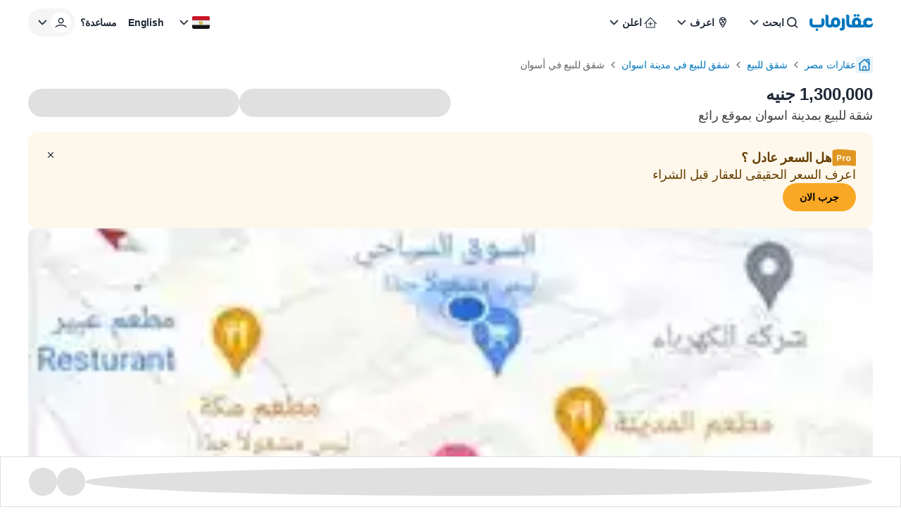

--- FILE ---
content_type: text/html; charset=utf-8
request_url: https://aqarmap.com.eg/ar/listing/3671452-for-sale-aswan-aswan-city-aswan-city/
body_size: 69634
content:
<!DOCTYPE html><html dir="rtl" lang="ar" data-theme="light"><head><meta charSet="utf-8"/><meta name="viewport" content="width=device-width, initial-scale=1, maximum-scale=5"/><link rel="stylesheet" href="https://assets.aqarmap.com.eg/_next/static/css/96d4fc4eba6a98ab.css" data-precedence="next"/><link rel="stylesheet" href="https://assets.aqarmap.com.eg/_next/static/css/1c8c683ea54bb4c7.css" data-precedence="next"/><link rel="stylesheet" href="https://assets.aqarmap.com.eg/_next/static/css/ba9d8e5fcc234680.css" data-precedence="next"/><link rel="stylesheet" href="https://assets.aqarmap.com.eg/_next/static/css/72ca0156fa53bf99.css" data-precedence="next"/><link rel="stylesheet" href="https://assets.aqarmap.com.eg/_next/static/css/e7a8f7e4584165ff.css" data-precedence="next"/><link rel="stylesheet" href="https://assets.aqarmap.com.eg/_next/static/css/c44910fafa890611.css" data-precedence="next"/><link rel="stylesheet" href="https://assets.aqarmap.com.eg/_next/static/css/78600a6f7e852f01.css" data-precedence="next"/><link rel="stylesheet" href="https://assets.aqarmap.com.eg/_next/static/css/e445384d21803a41.css" data-precedence="next"/><link rel="stylesheet" href="https://assets.aqarmap.com.eg/_next/static/css/d3a8317a1d2e14db.css" data-precedence="next"/><link rel="stylesheet" href="https://assets.aqarmap.com.eg/_next/static/css/e17583a58f2d4bf6.css" data-precedence="next"/><link rel="stylesheet" href="https://assets.aqarmap.com.eg/_next/static/css/0d5419637717d1cf.css" data-precedence="next"/><link rel="stylesheet" href="https://assets.aqarmap.com.eg/_next/static/css/ce86b377bb85f675.css" data-precedence="next"/><link rel="preload" as="script" fetchPriority="low" href="https://assets.aqarmap.com.eg/_next/static/chunks/webpack-rev-297fd25-e8bc62c65df27a32.js"/><script src="https://assets.aqarmap.com.eg/_next/static/chunks/4bd1b696-rev-297fd25-4c900b478dd30033.js" async=""></script><script src="https://assets.aqarmap.com.eg/_next/static/chunks/3794-rev-297fd25-e1656a1e70c211d7.js" async=""></script><script src="https://assets.aqarmap.com.eg/_next/static/chunks/main-app-rev-297fd25-5c1d3a5f0b92ccc4.js" async=""></script><script src="https://assets.aqarmap.com.eg/_next/static/chunks/8500-rev-297fd25-27e7d9770d119ae1.js" async=""></script><script src="https://assets.aqarmap.com.eg/_next/static/chunks/4904-rev-297fd25-c73674ba7a6bd414.js" async=""></script><script src="https://assets.aqarmap.com.eg/_next/static/chunks/1619-rev-297fd25-3afa2b99774a83d7.js" async=""></script><script src="https://assets.aqarmap.com.eg/_next/static/chunks/4843-rev-297fd25-ae339361202cad5c.js" async=""></script><script src="https://assets.aqarmap.com.eg/_next/static/chunks/5734-rev-297fd25-38e896654e7b90c5.js" async=""></script><script src="https://assets.aqarmap.com.eg/_next/static/chunks/9844-rev-297fd25-ec877789938168fd.js" async=""></script><script src="https://assets.aqarmap.com.eg/_next/static/chunks/app/%5Blocale%5D/layout-rev-297fd25-516e9d6540d51ad4.js" async=""></script><script src="https://assets.aqarmap.com.eg/_next/static/chunks/ca377847-rev-297fd25-b083c876ce1b6f23.js" async=""></script><script src="https://assets.aqarmap.com.eg/_next/static/chunks/600-rev-297fd25-9f050d9a35b3b88b.js" async=""></script><script src="https://assets.aqarmap.com.eg/_next/static/chunks/7009-rev-297fd25-1236f83a3c92408f.js" async=""></script><script src="https://assets.aqarmap.com.eg/_next/static/chunks/9003-rev-297fd25-f8ae21ac7fbd2ec5.js" async=""></script><script src="https://assets.aqarmap.com.eg/_next/static/chunks/5659-rev-297fd25-8a6ec29f3dd111bb.js" async=""></script><script src="https://assets.aqarmap.com.eg/_next/static/chunks/1515-rev-297fd25-8fb4a73a1c5107ba.js" async=""></script><script src="https://assets.aqarmap.com.eg/_next/static/chunks/5601-rev-297fd25-2f80fee68550cc0f.js" async=""></script><script src="https://assets.aqarmap.com.eg/_next/static/chunks/app/%5Blocale%5D/listing/%5BlistingId%5D/layout-rev-297fd25-7b759b0a262f8b61.js" async=""></script><script src="https://assets.aqarmap.com.eg/_next/static/chunks/app/%5Blocale%5D/error-rev-297fd25-ce38427a3ec151cd.js" async=""></script><script src="https://assets.aqarmap.com.eg/_next/static/chunks/app/%5Blocale%5D/not-found-rev-297fd25-260629bd474e7553.js" async=""></script><script src="https://assets.aqarmap.com.eg/_next/static/chunks/2442-rev-297fd25-c96b8a6be8601147.js" async=""></script><script src="https://assets.aqarmap.com.eg/_next/static/chunks/583-rev-297fd25-c59d94b39e34a622.js" async=""></script><script src="https://assets.aqarmap.com.eg/_next/static/chunks/3102-rev-297fd25-3138e619ce926a0a.js" async=""></script><script src="https://assets.aqarmap.com.eg/_next/static/chunks/4992-rev-297fd25-b42c52278fdb2122.js" async=""></script><script src="https://assets.aqarmap.com.eg/_next/static/chunks/4453-rev-297fd25-d71f99c45c60eece.js" async=""></script><script src="https://assets.aqarmap.com.eg/_next/static/chunks/app/%5Blocale%5D/listing/%5BlistingId%5D/page-rev-297fd25-6254264ecd9e41af.js" async=""></script><link rel="preload" href="https://www.googletagmanager.com/gtm.js?id=GTM-WSHP5Q" as="script"/><link rel="preload" href="https://maps.googleapis.com/maps/api/js?key=AIzaSyAxeMu8rwmxu5t_zDNFrqZ7_IVOvxTP8sw&amp;libraries=places" as="script"/><link rel="preload" href="https://cdn.wootric.com/wootric-sdk.js" as="script"/><link rel="icon" type="image/x-icon" href="https://aqarmap.com.eg/favicon.ico"/><link rel="preconnect" href="https://assets.aqarmap.com.eg"/><meta name="theme-color" content="#007dbe"/><meta name="author" content="عقارماب"/><meta name="apple-itunes-app" content="app-id=642633889"/><meta name="google-play-app" content="app-id=com.aqarmap.android"/><meta http-equiv="Accept-CH" content="DPR, Width, Viewport-Width"/><meta http-equiv="X-UA-`Compatible" content="IE=edge"/><title>شقة للبيع بمدينة اسوان بموقع رائع  في مدينة أسوان . عقارماب</title><meta name="description" content="شقة على شارع سعد زغلول مباشرة ناصية واحدة على الشارع الرئيسى 3غرف و صلاة و مطبخ و حمام الطابق الرابع علوى . عدادات مياة و كهرباء و فاز طبيعى . تشطيب عادى تحتاج إلى دهان فقط . على فكرة سعر متر الشقة فى المنطقة دى وصل 15000 جنية على الطوب . افضل استثمار عقاري .الدفع كاش . لا تقبل التمويل العقاري تم تخفيض المبلغ لسرعة البيع"/><meta name="robots" content="noindex, nofollow"/><link rel="canonical" href="https://aqarmap.com.eg/ar/listing/3671452-for-sale-aswan-aswan-city-aswan-city/"/><meta name="google-site-verification" content="google-site-verification=123456"/><meta property="og:title" content="شقة للبيع بمدينة اسوان بموقع رائع  في مدينة أسوان . عقارماب"/><meta property="og:description" content="شقة على شارع سعد زغلول مباشرة ناصية واحدة على الشارع الرئيسى 3غرف و صلاة و مطبخ و حمام الطابق الرابع علوى . عدادات مياة و كهرباء و فاز طبيعى . تشطيب عادى تحتاج إلى دهان فقط . على فكرة سعر متر الشقة فى المنطقة دى وصل 15000 جنية على الطوب . افضل استثمار عقاري .الدفع كاش . لا تقبل التمويل العقاري تم تخفيض المبلغ لسرعة البيع"/><meta property="og:image" content="https://img-1.aqarmap.com.eg/new-aqarmap-media/search-thumb/2203/6236262cbcfcd545298728.png"/><meta name="twitter:card" content="summary_large_image"/><meta name="twitter:title" content="شقة للبيع بمدينة اسوان بموقع رائع  في مدينة أسوان . عقارماب"/><meta name="twitter:description" content="شقة على شارع سعد زغلول مباشرة ناصية واحدة على الشارع الرئيسى 3غرف و صلاة و مطبخ و حمام الطابق الرابع علوى . عدادات مياة و كهرباء و فاز طبيعى . تشطيب عادى تحتاج إلى دهان فقط . على فكرة سعر متر الشقة فى المنطقة دى وصل 15000 جنية على الطوب . افضل استثمار عقاري .الدفع كاش . لا تقبل التمويل العقاري تم تخفيض المبلغ لسرعة البيع"/><meta name="twitter:image" content="https://img-1.aqarmap.com.eg/new-aqarmap-media/search-thumb/2203/6236262cbcfcd545298728.png"/><script id="organization-schema" type="application/ld+json">[{"@context":"https://schema.org","@type":"Organization","@id":"https://aqarmap.com.eg#organization","logo":"https://aqarmap.com.eg/images/logo-ar.svg","url":"https://aqarmap.com.eg","name":"عقارماب"}]</script><script id="local-business-schema" type="application/ld+json">[{"@context":"https://schema.org","@type":"LocalBusiness","@id":"https://aqarmap.com.eg#organization","name":"عقارماب","description":"Aqarmap.com is an online Real Estate marketplace that makes buying, selling, and renting properties easy and convenient.","image":"https://aqarmap.com.eg/images/logo-ar.svg","url":"https://aqarmap.com.eg","telephone":"+201006674484","email":"support@aqarmap.com","address":{"@type":"PostalAddress","streetAddress":"21 Dr Naguib Mahfouz St, Al Manteqah Ath Thamenah, Nasr City, Cairo Governorate 4441512","addressLocality":"Cairo","addressRegion":"Cairo Governorate","postalCode":"4441512","addressCountry":"EG"},"geo":{"@type":"GeoCoordinates","latitude":"30.049397","longitude":"31.343136"},"openingHours":"Su-Thu 08:00-17:00","sameAs":["https://www.facebook.com/aqarmapcom","https://www.instagram.com/aqarmap/","https://www.youtube.com/aqarmapco","https://www.linkedin.com/company/aqarmap/?originalSubdomain=eg"]}]</script><script id="corporation-schema" type="application/ld+json">{"@context":"https://schema.org","@type":"Corporation","logo":"https://aqarmap.com.eg/images/logo-ar.svg","url":"https://aqarmap.com.eg","name":"عقارماب","brand":{"@type":"Brand","name":"عقارماب"},"address":{"@type":"PostalAddress","name":"21 شارع دكتور نجيب محفوظ ، القاهرة مصر"},"contactPoint":{"@type":"ContactPoint","telephone":"+201006674484","contactType":"خدمة العملاء","areaServed":"eg","availableLanguage":"ar"}}</script><script src="https://assets.aqarmap.com.eg/_next/static/chunks/polyfills-42372ed130431b0a.js" noModule=""></script></head><body class="ar-font"><div hidden=""><!--$--><!--/$--></div><style>#nprogress{pointer-events:none}#nprogress .bar{background:#0277BD;position:fixed;z-index:1600;top: 0;left:0;width:100%;height:3px}#nprogress .peg{display:block;position:absolute;right:0;width:100px;height:100%;box-shadow:0 0 10px #2299DD,0 0 5px #2299DD;opacity:1;-webkit-transform:rotate(3deg) translate(0px,-4px);-ms-transform:rotate(3deg) translate(0px,-4px);transform:rotate(3deg) translate(0px,-4px)}#nprogress .spinner{display:block;position:fixed;z-index:1600;top: 15px;right:15px}#nprogress .spinner-icon{width:18px;height:18px;box-sizing:border-box;border:2px solid transparent;border-top-color:#0277BD;border-left-color:#0277BD;border-radius:50%;-webkit-animation:nprogress-spinner 400ms linear infinite;animation:nprogress-spinner 400ms linear infinite}.nprogress-custom-parent{overflow:hidden;position:relative}.nprogress-custom-parent #nprogress .bar,.nprogress-custom-parent #nprogress .spinner{position:absolute}@-webkit-keyframes nprogress-spinner{0%{-webkit-transform:rotate(0deg)}100%{-webkit-transform:rotate(360deg)}}@keyframes nprogress-spinner{0%{transform:rotate(0deg)}100%{transform:rotate(360deg)}}</style><div><header class="navbar  flex justify-between container-fluid pt-x m-auto border-gray w-full" id="navbar"><div class="flex justify-between gap-x-2x lg:gap-4x xl:gap-9x items-center"><div class="flex z-[55] lg:hidden"><button type="button" aria-label="open-menu" class="burger-menu p-0.5x border border-solid w-[44px] z-[34] flex justify-center  rounded-[2px] border-gray"><svg xmlns="http://www.w3.org/2000/svg" viewBox="0 0 30 30" width="24px" height="24px" class="" aria-label="bars"><path stroke="currentColor" stroke-width="2" stroke-linecap="round" stroke-miterlimit="10" d="M4 7h22M4 15h22M4 23h22"></path></svg></button><div class="hidden fixed bg-black opacity-60 top-0 left-0 w-full h-full z-30"></div></div><a class="cursor-pointer flex justify-between items-center " aria-label="logo" href="https://aqarmap.com.eg/ar/"><svg width="90" height="24" viewBox="0 0 90 24" fill="none" class="" aria-label="logo-header-ar" xmlns="http://www.w3.org/2000/svg"><path d="M88.9031 12.9633L88.8728 13.0162C88.5422 13.6079 88.0598 14.1008 87.4753 14.444C86.8908 14.7873 86.2253 14.9684 85.5475 14.9688H83.7626C83.3083 14.9825 82.8569 14.8923 82.4427 14.705C82.1067 14.5429 81.8057 14.3168 81.5564 14.0392C81.334 13.7812 81.1685 13.4792 81.0707 13.1529C80.9781 12.8516 80.9286 12.5386 80.9237 12.2234C80.9139 11.7771 81.0004 11.334 81.1772 10.9241C81.3354 10.5595 81.5735 10.235 81.8739 9.97464C82.1731 9.71626 82.5202 9.51924 82.8955 9.39477C83.2949 9.2657 83.7125 9.20167 84.1322 9.20515C84.7933 9.19179 85.4495 9.32139 86.0559 9.58508C86.5437 9.8082 86.9926 10.1081 87.3854 10.4734C87.5548 10.3773 87.7114 10.26 87.8512 10.1244C88.0428 9.95979 88.2166 9.77557 88.3699 9.57478C88.5445 9.35905 88.69 9.12137 88.8028 8.86781C88.9214 8.60163 88.9827 8.31347 88.9828 8.02205C88.9909 7.72982 88.9292 7.43987 88.8028 7.17629C88.6726 6.93696 88.5012 6.72251 88.2964 6.54283C87.7694 6.08656 87.1446 5.75746 86.4702 5.58095C85.6139 5.32555 84.7249 5.19685 83.8313 5.19895C82.8415 5.18979 81.857 5.34298 80.9168 5.65241C80.0334 5.94031 79.2102 6.38764 78.4881 6.97223C77.7928 7.53443 77.2271 8.24007 76.8295 9.04094C76.4208 9.89037 76.2152 10.8232 76.2291 11.7658C76.2261 12.3643 76.3003 12.9608 76.4496 13.5404C76.5415 13.8789 76.6732 14.2052 76.8419 14.5126C76.7395 14.7641 76.4331 14.9743 75.7962 14.9558H72.8879C73.2703 13.9414 73.4634 12.8656 73.4575 11.7816C73.4575 8.3642 71.2335 4.90627 66.993 4.90627C62.8941 4.90627 60.2531 7.76578 60.2531 12.2227C60.2463 13.1627 60.4478 14.0926 60.8432 14.9454H59.4403C58.8783 14.9248 59.2342 14.9145 58.5471 14.9145C57.6444 14.9145 56.6234 14.6349 56.6234 12.4796V3.39682C56.6193 3.03458 56.5411 2.67702 56.3935 2.34617C56.246 2.01531 56.0323 1.71818 55.7655 1.47307C55.4988 1.22795 55.1847 1.04005 54.8425 0.92095C54.5004 0.801846 54.1376 0.754058 53.7763 0.780533H52.3438V13.01C52.3438 17.2093 55.3297 19.0822 58.2668 19.0822H76.0855C76.9622 18.989 77.7903 18.6332 78.4613 18.0612C78.6678 18.2006 78.8833 18.3261 79.1064 18.437C79.8556 18.8328 80.6795 19.0669 81.5248 19.1241H85.3256C85.9374 19.1249 86.5433 19.005 87.1087 18.7713C87.674 18.5375 88.1877 18.1945 88.6203 17.762C89.0529 17.3294 89.3959 16.8157 89.6296 16.2503C89.8634 15.685 89.9832 15.079 89.9824 14.4673V12.9633H88.9031ZM66.9951 14.9468C65.9741 14.9468 64.6296 14.8019 64.6296 11.7953C64.6296 10.9131 64.9278 8.85818 66.8007 8.85818C67.9075 8.85818 69.0782 9.20927 69.0782 12.2364C69.0782 13.1062 68.8721 14.9468 66.993 14.9468" fill="#0277BD"></path><path d="M37.2823 4.70449C33.1971 4.70449 30.5417 7.57635 30.5417 12.0188C30.5376 12.1626 30.5424 12.3064 30.5561 12.4496V13.1367C30.5561 14.5156 29.9309 15.2115 28.8852 15.2115C27.9886 15.2115 26.9615 15.0625 26.9615 12.9058V3.3991C26.9583 3.03666 26.8808 2.67872 26.7338 2.34744C26.5867 2.01616 26.3732 1.71858 26.1065 1.47314C25.8399 1.2277 25.5256 1.03961 25.1833 0.920511C24.841 0.801412 24.4778 0.75384 24.1164 0.780744H22.7031V13.1868C22.7031 17.3778 25.6829 19.1325 28.6262 19.1325C29.4352 19.1871 30.2471 19.0805 31.0147 18.8189C31.7822 18.5574 32.4902 18.146 33.0975 17.6087C34.2019 18.5104 35.5734 19.0218 36.9986 19.0632C41.0838 19.0632 43.7392 16.0133 43.7392 11.5832C43.7392 8.16584 41.5187 4.70586 37.2748 4.70586L37.2823 4.70449ZM37.2748 14.9347C36.2531 14.9347 34.9113 14.5877 34.9113 11.5825C34.9113 10.7004 35.1174 8.64541 36.9986 8.64541C38.0195 8.64541 39.3579 8.99649 39.3579 12.0195C39.3579 12.8955 39.1518 14.934 37.2748 14.934" fill="#0277BD"></path><path d="M47.4048 6.08933H45.9421V18.4466C45.9603 18.6036 45.9445 18.7627 45.8957 18.9131C45.8469 19.0634 45.7662 19.2015 45.6592 19.3178C45.5522 19.4342 45.4214 19.526 45.2756 19.5872C45.1299 19.6484 44.9726 19.6774 44.8146 19.6723C44.5961 19.6888 43.7841 19.7561 43.3361 19.7561H42.8359V21.4738C42.8359 22.628 43.927 23.4662 45.4302 23.4662C46.0629 23.5074 46.697 23.4142 47.2911 23.1927C47.8851 22.9713 48.4255 22.6266 48.8768 22.1813C49.3281 21.7361 49.6801 21.2003 49.9095 20.6093C50.1389 20.0183 50.2406 19.3855 50.208 18.7524V8.82036C50.2334 8.44915 50.1778 8.07685 50.0451 7.72925C49.9124 7.38166 49.7056 7.06708 49.4393 6.80731C49.1729 6.54753 48.8532 6.34877 48.5024 6.2248C48.1516 6.10083 47.778 6.0546 47.4076 6.08933" fill="#0277BD"></path><path d="M64.7184 3.78698C65.0918 3.78453 65.4562 3.67171 65.7657 3.46272C66.0751 3.25372 66.3159 2.95788 66.4577 2.61239C66.5995 2.26691 66.6359 1.88722 66.5625 1.52107C66.489 1.15492 66.309 0.818663 66.0449 0.554598C65.7808 0.290533 65.4445 0.110449 65.0784 0.0369935C64.7122 -0.0364618 64.3326 -1.36675e-05 63.9871 0.141766C63.6416 0.283546 63.3458 0.524322 63.1368 0.833806C62.9278 1.14329 62.8149 1.50767 62.8125 1.8811C62.8189 2.38458 63.0218 2.86564 63.3778 3.22168C63.7338 3.57772 64.2149 3.78057 64.7184 3.78698" fill="#0277BD"></path><path d="M69.1715 3.78698C69.5449 3.78453 69.9093 3.67171 70.2188 3.46272C70.5283 3.25372 70.7691 2.95788 70.9108 2.61239C71.0526 2.26691 71.089 1.88722 71.0156 1.52107C70.9421 1.15492 70.7621 0.818663 70.498 0.554598C70.2339 0.290533 69.8977 0.110449 69.5315 0.0369935C69.1654 -0.0364618 68.7857 -1.36675e-05 68.4402 0.141766C68.0947 0.283546 67.7989 0.524322 67.5899 0.833806C67.3809 1.14329 67.2681 1.50767 67.2656 1.8811C67.2719 2.38464 67.4747 2.86579 67.8307 3.22187C68.1868 3.57794 68.668 3.78075 69.1715 3.78698" fill="#0277BD"></path><path d="M10.5584 20.2149C10.056 20.2121 9.57298 20.4085 9.21502 20.7611C8.85706 21.1136 8.65334 21.5936 8.64844 22.096C8.65522 22.6001 8.85876 23.0815 9.21561 23.4376C9.57246 23.7937 10.0544 23.9962 10.5584 24.0019C11.0606 24.0019 11.5423 23.8024 11.8974 23.4473C12.2525 23.0922 12.452 22.6106 12.452 22.1084C12.452 21.6062 12.2525 21.1246 11.8974 20.7695C11.5423 20.4144 11.0606 20.2149 10.5584 20.2149Z" fill="#0277BD"></path><path d="M18.4356 6.15651H16.9282V12.7419C16.9282 14.116 16.303 14.9405 15.2573 14.9405C13.9437 14.9405 6.30713 14.9405 5.94574 14.9198H5.78016C5.08555 14.8298 4.26247 14.4238 4.26247 12.5152V6.15651H2.84714C2.48583 6.12913 2.12273 6.17621 1.78035 6.29485C1.43797 6.41349 1.12359 6.60116 0.856685 6.84623C0.589778 7.09131 0.376026 7.38857 0.228667 7.71961C0.0813083 8.05065 0.00347794 8.40841 0 8.77074V12.7907C0 16.9817 2.97974 19.0916 5.92306 19.0916H14.9921C19.267 19.0916 21.1811 15.8948 21.1811 12.9542V8.7673C21.1837 8.41121 21.1131 8.05838 20.9737 7.73069C20.8344 7.403 20.6292 7.10744 20.3708 6.86233C20.1125 6.61722 19.8066 6.42778 19.4721 6.30578C19.1375 6.18377 18.7815 6.13181 18.426 6.15308" fill="#0277BD"></path></svg></a><div class="hidden lg:flex lg:element-center gap-x-2x xl:gap-x-4x"><div class="dropdown-wrapper relative  "><button class="text-start w-full flex justify-between items-center h-[40px] p-x ps-1.5x  rounded-[24px] text-link hover:text-blue focus:text-blue  hover:bg-blue_light_2 focus:bg-blue_light_2 gap-x" role="button" data-tooltip-target="tooltip-light" data-tooltip-style="light"><div class="flex items-center gap-x "><svg width="24px" height="24px" viewBox="0 0 25 24" class="" aria-label="search" fill="none" xmlns="http://www.w3.org/2000/svg"><path d="M11.1288 16.4659C12.1853 16.4659 13.2181 16.1526 14.0966 15.5656C14.9751 14.9786 15.6598 14.1443 16.0641 13.1682C16.4684 12.1921 16.5742 11.118 16.3681 10.0818C16.162 9.04553 15.6532 8.09369 14.9061 7.3466C14.159 6.59952 13.2072 6.09075 12.171 5.88463C11.1347 5.67851 10.0606 5.7843 9.08453 6.18862C8.10842 6.59293 7.27409 7.27762 6.68711 8.1561C6.10013 9.03458 5.78687 10.0674 5.78687 11.1239C5.79109 12.5394 6.35525 13.8957 7.35614 14.8966C8.35703 15.8975 9.71331 16.4616 11.1288 16.4659ZM16.7382 15.4862L19.7652 18.5133C19.9228 18.6801 20.0091 18.9017 20.0058 19.1311C20.0025 19.3605 19.9099 19.5796 19.7477 19.7418C19.5855 19.904 19.3664 19.9966 19.137 19.9999C18.9076 20.0032 18.686 19.9169 18.5192 19.7594L15.4921 16.7323C14.2501 17.7147 12.7123 18.2481 11.1288 18.2458C9.72 18.2458 8.34286 17.8281 7.17151 17.0454C6.00015 16.2627 5.08718 15.1503 4.54807 13.8487C4.00895 12.5472 3.86789 11.115 4.14273 9.73331C4.41757 8.3516 5.09597 7.08242 6.09212 6.08626C7.08828 5.0901 8.35748 4.41171 9.73919 4.13687C11.1209 3.86203 12.5531 4.00309 13.8546 4.5422C15.1562 5.08132 16.2686 5.99428 17.0513 7.16564C17.834 8.337 18.2517 9.71414 18.2517 11.1229C18.2689 12.7092 17.7338 14.2522 16.7382 15.4872V15.4862Z" fill="currentColor"></path></svg><p class="  flex-1 truncate whitespace-nowrap">ابحث</p></div><svg width="24px" height="24px" class="" aria-label="chevron-down" viewBox="0 0 24 24" fill="none" xmlns="http://www.w3.org/2000/svg"><path d="M12.2871 15.7144L18.2871 9.51436L17.0981 8.28536L12.2871 13.2574L7.47611 8.28536L6.28711 9.51436L12.2871 15.7144Z" fill="currentColor"></path></svg></button></div><div class="dropdown-wrapper relative  "><button class="text-start w-full flex justify-between items-center h-[40px] p-x ps-1.5x  rounded-[24px] text-link hover:text-blue focus:text-blue  hover:bg-blue_light_2 focus:bg-blue_light_2 gap-x" role="button" data-tooltip-target="tooltip-light" data-tooltip-style="light"><div class="flex items-center gap-x "><svg width="24px" height="24px" viewBox="0 0 25 24" fill="none" class="" aria-label="emblem" xmlns="http://www.w3.org/2000/svg"><path d="M12.2766 4C10.8791 4.00174 9.53922 4.55779 8.55109 5.54616C7.56297 6.53454 7.00725 7.87451 7.00586 9.2721C7.00586 13.421 11.2504 18.7663 12.2766 20C13.3023 18.7696 17.5481 13.4315 17.5481 9.27177C17.5465 7.87415 16.9906 6.53421 16.0024 5.54591C15.0142 4.55761 13.6743 4.00165 12.2766 4ZM11.0607 5.36411C11.4546 5.24258 11.8645 5.18077 12.2766 5.18074C13.325 5.17921 14.3332 5.58351 15.09 6.30891L15.1994 6.41078L15.0561 6.45679C13.8701 6.83614 12.6546 7.11633 11.4222 7.29445L11.3453 7.30726L11.3256 7.23069C11.1685 6.64996 11.0593 6.05733 10.999 5.45876L10.9921 5.38613L11.0607 5.36411ZM14.7666 7.69931L14.693 7.87052C14.2701 8.82973 13.6238 9.6738 12.808 10.3322L12.7324 10.3937L12.6789 10.3112C12.3119 9.7289 11.9983 9.11461 11.742 8.47585L11.6993 8.372L11.8087 8.3559C12.7456 8.20906 13.6731 8.00694 14.5862 7.75058L14.7666 7.69931ZM8.64274 7.39928C8.92666 6.85302 9.32837 6.37665 9.81887 6.0046L9.93915 5.91489L9.95886 6.06211C10.02 6.48932 10.1061 6.9185 10.209 7.33717L10.2356 7.43575L10.1337 7.44594C9.68184 7.48669 9.2073 7.51495 8.72357 7.52678L8.57635 7.53073L8.64274 7.39928ZM8.67329 11.7851L8.65358 11.7246C8.36611 10.9379 8.20829 10.1097 8.18628 9.27243C8.18595 9.0866 8.19802 8.90095 8.22242 8.71673L8.23327 8.64016H8.31116C9.03413 8.63523 9.77286 8.59612 10.5044 8.52251L10.5734 8.51528L10.5964 8.58101C10.8987 9.39967 11.2879 10.1835 11.7574 10.9192L11.8064 11L11.7219 11.0447C10.801 11.5307 9.77545 11.7851 8.73409 11.7857L8.67329 11.7851ZM13.4557 16.4515C13.16 16.8929 12.8484 17.3408 12.5185 17.7871L12.2763 18.1157L12.0312 17.7871C11.356 16.8713 10.7307 15.9197 10.158 14.9366L10.0647 14.7775L10.2481 14.8061C11.4398 14.9903 12.5506 15.5225 13.441 16.3359L13.4958 16.3848L13.4557 16.4515ZM14.7702 14.2632C14.5731 14.627 14.3647 14.9934 14.1488 15.352L14.0939 15.4407L14.0151 15.373C12.7557 14.2962 11.1665 13.6817 9.5103 13.6313H9.45738L9.43274 13.5823C9.3289 13.374 9.23557 13.1811 9.15768 12.9938L9.10872 12.8791L9.23392 12.8702C10.3437 12.7982 11.4236 12.4798 12.395 11.9382L12.4607 11.9031L12.5067 11.9616C13.1566 12.7846 13.9098 13.5207 14.7476 14.1515L14.808 14.1975L14.7702 14.2632ZM15.3062 13.1919L15.2188 13.1219C14.5606 12.6042 13.9633 12.0134 13.4383 11.3608L13.3815 11.2928L13.4525 11.2379C14.5838 10.3393 15.4382 9.13929 15.9171 7.77621L15.995 7.55241L16.0814 7.77325C16.2714 8.25006 16.3684 8.75883 16.367 9.2721C16.367 10.3306 16.0266 11.6155 15.3539 13.0907L15.3062 13.1919Z" fill="currentColor"></path></svg><p class="  flex-1 truncate whitespace-nowrap">اعرف</p></div><svg width="24px" height="24px" class="" aria-label="chevron-down" viewBox="0 0 24 24" fill="none" xmlns="http://www.w3.org/2000/svg"><path d="M12.2871 15.7144L18.2871 9.51436L17.0981 8.28536L12.2871 13.2574L7.47611 8.28536L6.28711 9.51436L12.2871 15.7144Z" fill="currentColor"></path></svg></button></div><div class="dropdown-wrapper relative  "><button class="text-start w-full flex justify-between items-center h-[40px] p-x ps-1.5x  rounded-[24px] text-link hover:text-blue focus:text-blue  hover:bg-blue_light_2 focus:bg-blue_light_2 gap-x" role="button" data-tooltip-target="tooltip-light" data-tooltip-style="light"><div class="flex items-center gap-x "><svg xmlns="http://www.w3.org/2000/svg" width="24px" height="24px" class="" aria-label="list" viewBox="0 0 49 48" fill="none"><path d="M42.6844 26.61L42.5779 26.529L25.4254 9.27904C25.253 9.10835 25.0301 8.99788 24.7898 8.9641C24.5495 8.93032 24.3048 8.97502 24.0919 9.09154L23.7184 9.36002L6.69943 26.5321C6.50741 26.746 6.40063 27.023 6.39941 27.3105C6.40001 27.4572 6.43113 27.6022 6.49078 27.7363C6.55044 27.8703 6.63735 27.9904 6.74594 28.0891C6.95669 28.2831 7.23271 28.3909 7.5192 28.3909C7.80568 28.3909 8.08166 28.2831 8.2924 28.0891L11.6119 24.7591V38.2591C11.6063 38.4035 11.6296 38.5475 11.6804 38.6828C11.7313 38.8181 11.8087 38.9418 11.9081 39.0468C12.0074 39.1517 12.1268 39.2357 12.2591 39.2939C12.3914 39.3521 12.5339 39.3833 12.6784 39.3856H36.6049C36.9023 39.3828 37.1866 39.263 37.3963 39.0522C37.606 38.8413 37.7242 38.5564 37.7254 38.2591V24.7905L41.0329 28.1175C41.1334 28.2209 41.2538 28.3027 41.3868 28.3582C41.5199 28.4136 41.6628 28.4414 41.8069 28.44C41.9581 28.4454 42.1085 28.4168 42.2471 28.3563C42.3857 28.2958 42.5091 28.205 42.6079 28.0906C42.8163 27.8746 42.9311 27.5851 42.9274 27.285C42.9172 27.0405 42.8324 26.805 42.6844 26.61ZM35.4844 37.182H13.8244V22.5315L13.9309 22.4235L24.6274 11.637L24.9274 11.9056L35.4904 22.5315L35.4844 37.182Z" fill="currentColor"></path><path d="M31.4136 27.3422C31.4182 27.474 31.3963 27.6054 31.3491 27.7285C31.302 27.8517 31.2305 27.9642 31.1391 28.0592C31.0572 28.1593 30.954 28.2396 30.8369 28.2944C30.7198 28.3492 30.5919 28.377 30.4626 28.3757H25.6896V33.2447C25.6734 33.5077 25.5607 33.7556 25.3731 33.9407C25.187 34.1065 24.9458 34.1969 24.6966 34.1942H24.6546C24.523 34.1909 24.3935 34.1612 24.2737 34.1068C24.1538 34.0525 24.0462 33.9745 23.9571 33.8777C23.8685 33.7815 23.8004 33.6684 23.7568 33.5452C23.7132 33.4219 23.6951 33.2911 23.7036 33.1607V28.3757H18.8196C18.6892 28.3705 18.5611 28.3396 18.4427 28.2848C18.3243 28.23 18.2179 28.1523 18.1296 28.0563C18.0412 27.9603 17.9727 27.8478 17.9279 27.7252C17.8831 27.6027 17.863 27.4725 17.8686 27.3422C17.8847 27.0852 17.9978 26.8439 18.1851 26.6672C18.2799 26.5762 18.393 26.5065 18.5169 26.4628C18.6408 26.419 18.7727 26.4023 18.9036 26.4137H23.7036V21.6286C23.7173 21.3812 23.822 21.1475 23.9976 20.9725C24.1731 20.7976 24.4071 20.6936 24.6546 20.6807H24.6966C24.9513 20.6843 25.1952 20.784 25.3796 20.9598C25.564 21.1355 25.6752 21.3744 25.6911 21.6286V26.4137H30.4701C30.7146 26.4237 30.9466 26.5243 31.1209 26.6959C31.2953 26.8675 31.3997 27.0979 31.4136 27.3422Z" fill="currentColor"></path></svg><p class="  flex-1 truncate whitespace-nowrap">اعلن</p></div><svg width="24px" height="24px" class="" aria-label="chevron-down" viewBox="0 0 24 24" fill="none" xmlns="http://www.w3.org/2000/svg"><path d="M12.2871 15.7144L18.2871 9.51436L17.0981 8.28536L12.2871 13.2574L7.47611 8.28536L6.28711 9.51436L12.2871 15.7144Z" fill="currentColor"></path></svg></button></div></div></div><div class="flex justify-between items-center gap-2x xl:gap-5x "><div class="hidden lg:flex gap-2x xl:gap-5x"><div class="dropdown-wrapper relative  "><button class="text-start w-full flex justify-between items-center h-[40px] p-x ps-1.5x  rounded-[24px] text-link hover:text-blue focus:text-blue  hover:bg-blue_light_2 focus:bg-blue_light_2 gap-x" role="button" data-tooltip-target="tooltip-light" data-tooltip-style="light"><div class="flex items-center gap-x "><i class="ui-icon flag-egypt-icon w-[26px] h-[24px]"></i></div><svg width="24px" height="24px" class="" aria-label="chevron-down" viewBox="0 0 24 24" fill="none" xmlns="http://www.w3.org/2000/svg"><path d="M12.2871 15.7144L18.2871 9.51436L17.0981 8.28536L12.2871 13.2574L7.47611 8.28536L6.28711 9.51436L12.2871 15.7144Z" fill="currentColor"></path></svg></button></div><a class="flex justify-between items-center px-0  md:px-x  whitespace-nowrap h-[40px]  rounded-[12px] cursor-pointer hover:bg-blue_light_2 hover:text-blue" href="https://aqarmap.com.eg/en/listing/3671452-for-sale-aswan-aswan-city-aswan-city/"><span class="text-link">English</span></a><a class="flex justify-between items-center whitespace-nowrap px-0 md:px-x  gap-2x h-[40px]  rounded-[12px] hover:text-blue cursor-pointer hover:bg-blue_light_2" href="https://wa.me/201006674484"><span class="text-link">مساعدة؟ </span></a></div><div class="dropdown-wrapper relative "><button class="flex items-center justify-center rounded-[24px]  whitespace-nowrap gap-x  w-max cursor-pointer hover:bg-blue_light_2 !pr-0.5x !pl-x bg-gray_light_1 h-[40px]" role="button" data-tooltip-target="tooltip-light" data-tooltip-style="light"><div class="flex items-center gap-x "><div class="relative flex"><svg width="30px" height="30px" class="" aria-label="navbar-user" viewBox="0 0 33 32" fill="none" xmlns="http://www.w3.org/2000/svg"><rect x="0.015625" width="32" height="32" rx="16" fill="white"></rect><path d="M8.57764 23.502C8.57764 22.402 12.5776 20.714 16.0156 20.714C19.4536 20.714 23.4536 22.398 23.4536 23.502H25.0156C25.0156 20.677 19.0656 19.143 16.0156 19.143C12.9656 19.143 7.01562 20.677 7.01562 23.502H8.57764Z" fill="currentColor"></path><path d="M19.1029 10.107C18.7014 9.70215 18.2234 9.38122 17.6967 9.16284C17.17 8.94447 16.6051 8.83301 16.0349 8.83499L16.0159 8.49799V8.83499C15.0115 8.8386 14.0395 9.19014 13.2651 9.82974C12.4908 10.4693 11.9619 11.3575 11.7687 12.3431C11.5754 13.3287 11.7297 14.3508 12.2051 15.2354C12.6806 16.1201 13.4479 16.8127 14.3766 17.1953C15.3052 17.578 16.3377 17.627 17.2984 17.3341C18.2591 17.0412 19.0886 16.4245 19.6458 15.5888C20.2029 14.7532 20.4534 13.7503 20.3544 12.7509C20.2554 11.7514 19.8131 10.8171 19.1029 10.107ZM18.0029 15.158C17.7463 15.4184 17.4406 15.6252 17.1034 15.7664C16.7663 15.9077 16.4044 15.9807 16.0389 15.981H16.0199C15.6494 15.988 15.2812 15.9211 14.9369 15.7841C14.5925 15.6472 14.2789 15.443 14.0144 15.1835C13.7499 14.9239 13.5398 14.6143 13.3964 14.2726C13.253 13.9309 13.1791 13.5641 13.1791 13.1935C13.1791 12.8229 13.253 12.4561 13.3964 12.1144C13.5398 11.7727 13.7499 11.463 14.0144 11.2035C14.2789 10.944 14.5925 10.7397 14.9369 10.6028C15.2812 10.4659 15.6494 10.399 16.0199 10.406C16.7566 10.4038 17.464 10.6943 17.9866 11.2136C18.5092 11.7328 18.8042 12.4383 18.8069 13.175C18.8145 13.5437 18.7468 13.9102 18.6079 14.2518C18.4689 14.5935 18.2617 14.9032 17.9989 15.162L18.0029 15.158Z" fill="currentColor"></path></svg></div></div><svg width="24px" height="24px" class="" aria-label="chevron-down" viewBox="0 0 24 24" fill="none" xmlns="http://www.w3.org/2000/svg"><path d="M12.2871 15.7144L18.2871 9.51436L17.0981 8.28536L12.2871 13.2574L7.47611 8.28536L6.28711 9.51436L12.2871 15.7144Z" fill="currentColor"></path></svg></button></div></div></header><main class="flex flex-col gap-y-4x pb-[85px] md:pb-7x font-arabic "><div class="container-fluid"><nav class="flex mt-2x" aria-label="Breadcrumb"><ol role="list" class="inline-flex items-center gap-[12px] flex-wrap"><li role="listitem" class="inline-flex items-center "><a class="bg-blue_light_2 w-[24px] h-[24px] element-center rounded-[4px]" title="Home" href="/ar/"><svg width="18px" height="18px" class="text-blue" aria-label="home" viewBox="0 0 16 16" fill="none" xmlns="http://www.w3.org/2000/svg"><path d="M1.25 7.0355L8 1.25L14.75 7.0355" stroke="currentColor" stroke-width="1.25" stroke-linecap="round" stroke-linejoin="round"></path><path d="M2.2168 6.209V14.75H13.7878V1.25H10.895V3.7295" stroke="currentColor" stroke-width="1.25" stroke-linecap="round" stroke-linejoin="round"></path><path d="M6.07227 14.7514V11.4297C6.07227 11.0319 6.2303 10.6503 6.51161 10.369C6.79291 10.0877 7.17444 9.92969 7.57227 9.92969H8.42952C8.82734 9.92969 9.20887 10.0877 9.49018 10.369C9.77148 10.6503 9.92952 11.0319 9.92952 11.4297V14.7514" stroke="currentColor" stroke-width="1.25" stroke-linecap="round" stroke-linejoin="round"></path></svg></a></li><li role="listitem"><div class="hidden md:flex items-center flex-wrap gap-[4px]"><div class=" hidden md:flex items-center gap-[4px]"><a class="text-blue text-[14px] font-normal hover:underline" href="/ar/">عقارات مصر</a><div class=" flex element-center" style="width:24px;height:24px"><i class="inline-block bg-cover chevron-left-icon " style="width:24px;height:24px"></i></div></div><div class=" hidden md:flex items-center gap-[4px]"><a class="text-blue text-[14px] font-normal hover:underline" href="/ar/for-sale/apartment/">شقق للبيع</a><div class=" flex element-center" style="width:24px;height:24px"><i class="inline-block bg-cover chevron-left-icon " style="width:24px;height:24px"></i></div></div><div class=" hidden md:flex items-center gap-[4px]"><a class="text-blue text-[14px] font-normal hover:underline" href="/ar/for-sale/apartment/aswan/aswan-city/">شقق للبيع في مدينة اسوان</a><div class=" flex element-center" style="width:24px;height:24px"><i class="inline-block bg-cover chevron-left-icon " style="width:24px;height:24px"></i></div></div></div><button type="button" class="md:hidden flex items-center gap-[12px]"><div class=" flex element-center" style="width:24px;height:24px"><i class="inline-block bg-cover chevron-left-icon " style="width:24px;height:24px"></i></div>...<div class=" flex element-center" style="width:24px;height:24px"><i class="inline-block bg-cover chevron-left-icon " style="width:24px;height:24px"></i></div></button></li><li role="listitem" aria-current="page"><span class="text-gray__dark_1 font-normal text-[14px]">شقق للبيع في أسوان</span></li></ol></nav><script id="Breadcrumb-schema" type="application/ld+json">[{"@context":"https://schema.org","@type":"BreadcrumbList","itemListElement":[{"@type":"ListItem","position":1,"item":{"@id":"/ar","name":"عقارات مصر"}},{"@type":"ListItem","position":2,"item":{"@id":"/ar/for-sale/apartment","name":"شقق للبيع"}},{"@type":"ListItem","position":3,"item":{"@id":"/ar/for-sale/apartment/aswan/aswan-city","name":"شقق للبيع في مدينة اسوان"}},{"@type":"ListItem","position":4,"item":{"@id":"/ar/for-sale/apartment/aswan","name":"شقق للبيع في أسوان"}}]}]</script></div><section id="stickyDiv" class="flex justify-between items-center gap-x-5x py-1.5x sticky top-0 left-0 z-20 bg-white container-fluid"><div class="flex-1"><div class="flex items-center gap-1.5x"><span class="text-title_3">1,300,000
    جنيه</span></div><h1 class="text-body_1 text-gray__dark_2">شقة للبيع بمدينة اسوان بموقع رائع</h1></div><div class="flex-1 gap-3x hidden md:flex"><div class="flex-1"><span class="leading-none" aria-live="polite" aria-busy="true"><span class="react-loading-skeleton undefined ui-shimmer  " style="height:40px;border-radius:20px;--base-color:#E0E0E0">‌</span><br/></span></div><div class="flex-1"><span class="leading-none" aria-live="polite" aria-busy="true"><span class="react-loading-skeleton undefined ui-shimmer  " style="height:40px;border-radius:20px;--base-color:#E0E0E0">‌</span><br/></span></div></div></section><section class="container-fluid"><div class="p-2x md:p-3x flex justify-between bg-orange_light_2 rounded-[12px]"><div class="flex-1 flex flex-col gap-2x"><div class="flex flex-col gap-x"><div class="flex gap-x"><i class="inline-block bg-cover aqar-pro-icon w-[34px] h-[24px]"></i><p class="text-title_4 text-orange_dark_2">هل السعر عادل ؟</p></div><p class="text-body_1 text-orange_dark_2">اعرف السعر الحقيقى للعقار قبل الشراء</p></div><button type="button" aria-label="" class="flex items-center justify-center gap-0.5x  rounded-[24px] btn-tertiary  whitespace-nowrap  w-max btn-tertiary btn-medium">جرب الان</button></div><button class="self-start"><svg width="16px" height="16px" viewBox="0 0 16 16" fill="none" xmlns="http://www.w3.org/2000/svg" role="close-icon" class="" aria-label="close"><path d="M8.94862 7.99903L11.8056 5.14203C11.9244 5.01509 11.9892 4.84695 11.9863 4.67314C11.9834 4.49932 11.9131 4.33343 11.7901 4.21051C11.6672 4.08758 11.5013 4.01725 11.3275 4.01436C11.1537 4.01147 10.9856 4.07626 10.8586 4.19503L8.00162 7.05203L5.14362 4.19503C5.08222 4.12941 5.00826 4.07682 4.92612 4.04037C4.84398 4.00392 4.75535 3.98437 4.66551 3.98288C4.57566 3.98139 4.48643 3.99798 4.40313 4.03168C4.31983 4.06538 4.24415 4.11549 4.18061 4.17903C4.11707 4.24257 4.06696 4.31824 4.03327 4.40154C3.99957 4.48484 3.98297 4.57407 3.98447 4.66392C3.98596 4.75377 4.00551 4.8424 4.04196 4.92453C4.0784 5.00667 4.131 5.08063 4.19662 5.14203L7.05462 7.99903L4.19762 10.856C4.07884 10.983 4.01406 11.1511 4.01695 11.3249C4.01984 11.4987 4.09017 11.6646 4.21309 11.7875C4.33602 11.9105 4.50191 11.9808 4.67572 11.9837C4.84954 11.9866 5.01768 11.9218 5.14462 11.803L8.00162 8.94603L10.8586 11.803C10.92 11.8686 10.994 11.9212 11.0761 11.9577C11.1582 11.9941 11.2469 12.0137 11.3367 12.0152C11.4266 12.0167 11.5158 12.0001 11.5991 11.9664C11.6824 11.9327 11.7581 11.8826 11.8216 11.819C11.8852 11.7555 11.9353 11.6798 11.969 11.5965C12.0027 11.5132 12.0193 11.424 12.0178 11.3341C12.0163 11.2443 11.9967 11.1557 11.9603 11.0735C11.9238 10.9914 11.8712 10.9174 11.8056 10.856L8.94862 7.99903Z" fill="currentColor"></path></svg></button></div></section><section><div class="container-fluid "><div class="grid-cols-1 h-[480px] gap-2x rounded-[12px] hidden md:grid overflow-hidden relative"><div class="relative bg-gray_light_1  col-span-1 row-span-2 h-[480px]"><img alt="https://aqarmap.com.eg/ar/listing/3671452-for-sale-aswan-aswan-city-aswan-city" loading="lazy" decoding="async" data-nimg="fill" class="object-cover" style="position:absolute;height:100%;width:100%;left:0;top:0;right:0;bottom:0;color:transparent" src="https://img-1.aqarmap.com.eg/new-aqarmap-media/large/2203/6236262cbcfcd545298728.png"/></div><button type="button" aria-label="show" class="flex items-center justify-center gap-0.5x  rounded-[24px] hidden absolute end-2x bottom-2x btn-secondary btn-small"><div class=" flex element-center" style="width:24px;height:24px"><i class="inline-block bg-cover image-blue-icon " style="width:24px;height:24px"></i></div><span class="text-link">اظهر 1 صورة</span></button></div></div><div class="relative block md:hidden overflow-hidden"><div class="swiper h-[220px] relative"><div class="swiper-wrapper"><div class="swiper-slide h-[220px] relative rounded-[12px] overflow-hidden !w-[80%] mx-[6px] bg-gray touch-pan-y"><img alt="" loading="lazy" decoding="async" data-nimg="fill" class="!object-cover" style="position:absolute;height:100%;width:100%;left:0;top:0;right:0;bottom:0;color:transparent" src="https://img-1.aqarmap.com.eg/new-aqarmap-media/large/2203/6236262cbcfcd545298728.png"/></div></div></div><div class="flex w-full absolute z-[9]"><div class="flex w-full  absolute bottom-x  justify-center"><div class="flex w-auto items-center gap-0.5x bg-gray__dark_2 rounded-[6px] px-x "><div class="flex flex element-center" style="width:16px;height:16px"><i class="inline-block bg-cover image-icon " style="width:16px;height:16px"></i></div><span class="text-white text-caption">1</span></div></div></div></div></section><section class="flex justify-between container-fluid flex-col-reverse gap-y-4x md:flex-row"><div class="flex flex-col gap-y-x"><span class="text-caption text-gray__dark_1 flex flex-row">شقق<span class="px-0.5x">.</span>4 يوليو 2023</span><a href="/ar/for-sale/apartment/aswan/aswan-city/aswan-city/"><div class="text-gray__dark_2 flex items-center flex-[49%] md:flex-1 gap-x-x flex-row"><svg width="24px" height="24px" viewBox="0 0 24 24" fill="none" xmlns="http://www.w3.org/2000/svg" role="location-icon" class="" aria-label="location"><path fill-rule="evenodd" clip-rule="evenodd" d="M12.0009 4.49701C10.817 4.48668 9.65691 4.82967 8.66895 5.48215C7.68098 6.13462 6.91006 7.06693 6.45475 8.15985C5.99943 9.25278 5.88042 10.4567 6.11292 11.6176C6.34542 12.7785 6.91887 13.8437 7.75995 14.677L12.0009 18.89L16.2419 14.677C16.7994 14.1263 17.2422 13.4705 17.5448 12.7477C17.8474 12.0248 18.0038 11.2492 18.0049 10.4655C18.0061 9.68187 17.8519 8.90579 17.5513 8.18207C17.2508 7.45835 16.8098 6.80132 16.2539 6.24899C15.6949 5.69184 15.0316 5.25036 14.3018 4.94974C13.5721 4.64912 12.7902 4.49527 12.0009 4.49701ZM12.0009 2.99701C13.48 2.98665 14.9286 3.41686 16.1621 4.23285C17.3957 5.04883 18.3584 6.21364 18.9276 7.5788C19.4967 8.94395 19.6465 10.4476 19.3579 11.8983C19.0693 13.3489 18.3553 14.6807 17.3069 15.724L12.0009 20.997L6.69495 15.724C5.99917 15.0329 5.44715 14.2109 5.07071 13.3054C4.69428 12.3999 4.50087 11.4288 4.50171 10.4481C4.50255 9.46747 4.69758 8.49671 5.07556 7.59183C5.45354 6.68695 6.00699 5.86587 6.70395 5.17599C8.11396 3.7811 10.0176 2.99911 12.0009 3V2.99701Z" fill="currentColor"></path><path fill-rule="evenodd" clip-rule="evenodd" d="M12.0319 11.89C12.3283 11.8886 12.6176 11.7995 12.8634 11.6338C13.1091 11.4682 13.3003 11.2334 13.4127 10.9592C13.5252 10.685 13.5539 10.3836 13.4952 10.0931C13.4366 9.8026 13.2932 9.53599 13.0831 9.32691C12.8731 9.11783 12.6058 8.97565 12.315 8.91834C12.0242 8.86103 11.723 8.89115 11.4493 9.00489C11.1756 9.11862 10.9418 9.31086 10.7772 9.55738C10.6127 9.8039 10.5249 10.0936 10.5249 10.39C10.5249 10.5876 10.5639 10.7832 10.6398 10.9657C10.7156 11.1481 10.8267 11.3138 10.9667 11.4532C11.1068 11.5925 11.2729 11.7029 11.4557 11.7778C11.6385 11.8528 11.8343 11.8909 12.0319 11.89ZM12.0319 13.39C11.4403 13.3865 10.863 13.2078 10.3728 12.8765C9.88266 12.5452 9.50157 12.0761 9.27767 11.5285C9.05378 10.9809 8.9971 10.3792 9.11477 9.79938C9.23244 9.21957 9.51917 8.68762 9.93884 8.2706C10.3585 7.85358 10.8923 7.57018 11.4728 7.45618C12.0534 7.34218 12.6547 7.40268 13.2009 7.63004C13.7471 7.8574 14.2137 8.24142 14.5419 8.73368C14.8701 9.22594 15.0451 9.80437 15.0449 10.396C15.0437 10.7903 14.9648 11.1805 14.8127 11.5443C14.6606 11.9081 14.4383 12.2383 14.1585 12.5161C13.8786 12.7939 13.5468 13.0138 13.1819 13.1632C12.817 13.3127 12.4262 13.3887 12.0319 13.387V13.39Z" fill="currentColor"></path></svg><p class="text-body_2 truncated-text">مدينة أسوان<!-- --> </p></div></a><div class="flex gap-0.5x md:gap-x-3x flex-wrap"><div class="text-gray__dark_2 flex items-center flex-[49%] md:flex-1 gap-x-x flex-row"><svg width="24px" height="24px" class="" aria-label="size" viewBox="0 0 24 24" fill="none" xmlns="http://www.w3.org/2000/svg"><path d="M8.30319 18.9295H5.82873L8.48718 16.263C8.53823 16.2125 8.57867 16.1522 8.60614 16.0858C8.63362 16.0194 8.64755 15.9482 8.64716 15.8764C8.64515 15.735 8.58713 15.6003 8.48583 15.5017C8.39116 15.4102 8.26637 15.3563 8.13483 15.3502C8.00329 15.344 7.874 15.3861 7.77121 15.4684L5.06878 18.1709V15.6964C5.06878 15.5549 5.01259 15.4193 4.91258 15.3193C4.81257 15.2193 4.67694 15.1631 4.5355 15.1631C4.46547 15.1631 4.39612 15.1769 4.33141 15.2037C4.26671 15.2305 4.20791 15.2698 4.15839 15.3193C4.10887 15.3688 4.0696 15.4276 4.0428 15.4923C4.016 15.557 4.0022 15.6263 4.0022 15.6964V19.4667C4.0022 19.6082 4.05838 19.7438 4.15839 19.8438C4.2584 19.9438 4.39406 20 4.5355 20H8.30453C8.44597 20 8.58161 19.9438 8.68162 19.8438C8.78163 19.7438 8.83781 19.6082 8.83781 19.4667C8.83781 19.3253 8.78163 19.1897 8.68162 19.0896C8.58161 18.9896 8.44597 18.9334 8.30453 18.9334L8.30319 18.9295Z" fill="currentColor"></path><path d="M4.52613 8.83563C4.66756 8.83563 4.8032 8.77945 4.90321 8.67944C5.00322 8.57942 5.05941 8.44379 5.05941 8.30235V5.82787L7.61653 8.38767C7.71954 8.48412 7.85538 8.53776 7.9965 8.53776C8.13762 8.53776 8.27346 8.48412 8.37647 8.38767C8.47419 8.28798 8.52893 8.15396 8.52893 8.01437C8.52893 7.87478 8.47419 7.74076 8.37647 7.64107L5.82068 5.08395H8.39246V5.07593C8.5339 5.0648 8.66513 4.99792 8.75726 4.89004C8.8494 4.78215 8.89489 4.6421 8.88376 4.50067C8.87262 4.35923 8.80575 4.228 8.69786 4.13587C8.58997 4.04373 8.44992 3.99824 8.30849 4.00937H4.53945C4.39802 4.00937 4.26238 4.06556 4.16237 4.16557C4.06236 4.26558 4.00617 4.40122 4.00617 4.54265V8.29967C4.00543 8.43928 4.05947 8.57361 4.15669 8.67382C4.25391 8.77403 4.38655 8.83214 4.52613 8.83563Z" fill="currentColor"></path><path d="M19.4743 4H15.6933C15.5518 4 15.4162 4.05619 15.3162 4.1562C15.2162 4.25621 15.16 4.39188 15.16 4.53332C15.16 4.67476 15.2162 4.81039 15.3162 4.91041C15.4162 5.01042 15.5518 5.0666 15.6933 5.0666H18.1677L15.612 7.62104C15.561 7.67072 15.5204 7.73014 15.4927 7.79575C15.4651 7.86135 15.4508 7.9318 15.4508 8.003C15.4508 8.0742 15.4651 8.1447 15.4927 8.2103C15.5204 8.2759 15.561 8.33528 15.612 8.38497C15.7147 8.48201 15.8506 8.53608 15.9919 8.53608C16.1332 8.53608 16.2692 8.48201 16.3719 8.38497L18.917 5.82919V8.30364C18.9191 8.44443 18.9759 8.57888 19.0755 8.67844C19.1751 8.77801 19.3095 8.83489 19.4503 8.83696C19.5917 8.83696 19.7274 8.78077 19.8274 8.68076C19.9274 8.58075 19.9836 8.44507 19.9836 8.30364V4.53332C19.9818 4.39652 19.9283 4.26547 19.8338 4.16653C19.7393 4.06759 19.6109 4.00808 19.4743 4Z" fill="currentColor"></path><path d="M19.8355 15.3031C19.7307 15.2084 19.5941 15.1566 19.4529 15.1578C19.3115 15.1578 19.1758 15.214 19.0758 15.314C18.9758 15.414 18.9196 15.5496 18.9196 15.691V18.1548L16.2532 15.4991C16.1808 15.4223 16.0872 15.3686 15.9844 15.345C15.8815 15.3213 15.7739 15.3288 15.6753 15.3663C15.5766 15.4039 15.4913 15.4698 15.4302 15.5559C15.3691 15.6419 15.3349 15.7442 15.3319 15.8497C15.3323 15.992 15.385 16.1291 15.4799 16.235L18.1597 18.9148H15.6959C15.5545 18.9148 15.4188 18.971 15.3188 19.071C15.2188 19.171 15.1626 19.3066 15.1626 19.4481C15.1626 19.5895 15.2188 19.7252 15.3188 19.8252C15.4188 19.9252 15.5545 19.9814 15.6959 19.9814H19.4649C19.6063 19.9814 19.742 19.9252 19.842 19.8252C19.942 19.7252 19.9982 19.5895 19.9982 19.4481V15.6764C19.9904 15.5365 19.9327 15.4041 19.8355 15.3031Z" fill="currentColor"></path></svg><p class="text-body_1 truncated-text">85 متر²<!-- --> </p></div><div class="text-gray__dark_2 flex items-center flex-[49%] md:flex-1 gap-x-x flex-row"><svg width="24px" height="24px" class="" aria-label="bedroom" viewBox="0 0 25 24" fill="none" xmlns="http://www.w3.org/2000/svg"><path d="M20.9156 12.108V8.00405C20.9037 7.06749 20.5221 6.17357 19.854 5.5172C19.1858 4.86083 18.2852 4.49522 17.3486 4.50005H7.66312C6.7265 4.49522 5.82595 4.86083 5.15778 5.5172C4.4896 6.17357 4.10799 7.06749 4.09613 8.00405V12.108C3.70897 12.6359 3.49889 13.2729 3.49609 13.9276V18.825C3.50433 19.0007 3.57994 19.1665 3.70717 19.2879C3.8344 19.4093 4.00349 19.477 4.17935 19.477C4.35522 19.477 4.52435 19.4093 4.65158 19.2879C4.77881 19.1665 4.85438 19.0007 4.86261 18.825V16.875H20.1326V18.825C20.1323 18.9137 20.15 19.0016 20.1846 19.0833C20.2191 19.165 20.2698 19.2389 20.3336 19.3006C20.4619 19.4268 20.6351 19.4969 20.8151 19.4956C20.9046 19.4956 20.9931 19.478 21.0757 19.4438C21.1584 19.4096 21.2334 19.3594 21.2966 19.2961C21.3593 19.2349 21.4092 19.1619 21.4435 19.0813C21.4777 19.0007 21.4956 18.9141 21.4961 18.8265V13.9411C21.501 13.2841 21.2978 12.6424 20.9156 12.108ZM10.7621 9.42156V10.7715H7.8161V9.42156C7.81649 9.41386 7.81981 9.40658 7.82539 9.40128C7.83098 9.39597 7.83843 9.39303 7.84613 9.39304H10.7411C10.7501 9.39304 10.7576 9.39304 10.7576 9.39304C10.7616 9.39651 10.7642 9.40129 10.765 9.4065C10.7658 9.4117 10.7648 9.41703 10.7621 9.42156ZM17.2031 9.42156V10.7715H14.2571L14.2481 9.42156C14.2485 9.41346 14.252 9.40581 14.2578 9.40022C14.2637 9.39464 14.2715 9.39152 14.2796 9.39153H17.1731C17.1772 9.39104 17.1813 9.39152 17.1852 9.39285C17.189 9.39419 17.1925 9.39637 17.1954 9.39926C17.1983 9.40215 17.2005 9.40566 17.2018 9.40952C17.2031 9.41338 17.2036 9.4175 17.2031 9.42156ZM18.5621 10.7715V9.41103C18.5554 9.04457 18.4049 8.69545 18.1431 8.43897C17.8813 8.18248 17.5291 8.03918 17.1626 8.04003H14.2721C13.9059 8.03957 13.5541 8.18302 13.2926 8.43947C13.0311 8.69592 12.8808 9.04483 12.8741 9.41103V10.7611H12.1241V9.41103C12.1186 9.04446 11.9687 8.69488 11.7069 8.43819C11.4452 8.18149 11.0927 8.0384 10.7261 8.04003H7.83263C7.46637 8.03957 7.11455 8.18302 6.85306 8.43947C6.59156 8.69592 6.4413 9.04483 6.43462 9.41103V10.77C6.09461 10.7989 5.76138 10.882 5.44759 11.016V7.99654C5.4491 7.68001 5.52096 7.36779 5.65793 7.08243C5.7949 6.79707 5.99359 6.54569 6.23961 6.34653C6.64167 6.01762 7.14517 5.83797 7.66463 5.83804H17.3411C17.9204 5.83958 18.4765 6.06598 18.8921 6.46953C19.0975 6.66787 19.2607 6.9056 19.372 7.16849C19.4834 7.43138 19.5406 7.71406 19.5401 7.99956L19.5491 11.0145C19.2346 10.8832 18.9017 10.8018 18.5621 10.7731V10.7715ZM6.72859 12.1035H18.2621C18.752 12.1004 19.2231 12.2918 19.5718 12.6358C19.9206 12.9798 20.1185 13.4482 20.1221 13.938V15.54H4.86412V13.9411C4.86389 13.6996 4.91224 13.4606 5.0063 13.2382C5.10036 13.0158 5.23819 12.8146 5.41161 12.6465C5.76158 12.2988 6.23521 12.104 6.72859 12.1051V12.1035Z" fill="currentColor"></path></svg><p class="text-body_1 truncated-text">3 غرف<!-- --> </p></div><div class="text-gray__dark_2 flex items-center flex-[49%] md:flex-1 gap-x-x flex-row"><svg width="24px" height="24px" class="" aria-label="bathroom" viewBox="0 0 25 24" fill="none" xmlns="http://www.w3.org/2000/svg"><g opacity="0.9"><path d="M18.0612 12.7904V12.0347C18.0513 10.916 17.6281 9.8405 16.8729 9.01517C16.1177 8.18985 15.0839 7.67303 13.9705 7.56416C13.8276 6.57448 13.3328 5.66946 12.5769 5.01488C11.821 4.3603 10.8545 3.99999 9.85455 4H9.75326C8.62781 4.00315 7.5492 4.45102 6.75251 5.24596C5.95582 6.0409 5.50562 7.11851 5.5 8.24395V19.4149C5.5 19.5701 5.56164 19.7189 5.67137 19.8286C5.78111 19.9384 5.92994 20 6.08513 20C6.24032 20 6.38916 19.9384 6.49889 19.8286C6.60863 19.7189 6.67026 19.5701 6.67026 19.4149V8.24395C6.67132 7.42637 6.9964 6.64254 7.57426 6.06417C8.15212 5.48581 8.93569 5.16007 9.75326 5.15831H9.82921C10.5314 5.16225 11.2107 5.40882 11.7519 5.85627C12.2931 6.30372 12.663 6.92451 12.7989 7.61346C11.7578 7.79317 10.8138 8.33554 10.1341 9.14449C9.45447 9.95343 9.08298 10.9768 9.08548 12.0333V12.7891H8.41903V13.9474H18.8289V12.7891L18.0612 12.7904ZM16.9029 12.7904H10.2384L10.2504 12.0347C10.2504 11.5983 10.3363 11.1662 10.5033 10.763C10.6703 10.3599 10.9151 9.9936 11.2237 9.68504C11.5322 9.37648 11.8985 9.13173 12.3017 8.96474C12.7048 8.79775 13.137 8.71177 13.5733 8.71177C14.0097 8.71177 14.4418 8.79775 14.8449 8.96474C15.2481 9.13173 15.6144 9.37648 15.923 9.68504C16.2315 9.9936 16.4763 10.3599 16.6433 10.763C16.8103 11.1662 16.8962 11.5983 16.8962 12.0347L16.9029 12.7904Z" fill="currentColor"></path><path d="M16.1506 16.4213H15.2363V14.6885H14.07V16.4213H13.1596V14.6885H11.9934V16.4213H11.0803V14.6885H9.91406V16.5412H10.9524V18.266H11.9934V19.9987H13.1596V18.266H14.07V19.9987H15.2363V18.266H16.2759V16.5412H17.3169V14.6885H16.1506V16.4213ZM12.1187 18.146V16.5465H13.0343V18.146H12.1187ZM14.1993 16.5465H15.111V18.146H14.1993V16.5465Z" fill="currentColor"></path><path d="M6.67429 10.5831V19.4135C6.6671 19.5644 6.60207 19.7068 6.49275 19.811C6.38343 19.9152 6.23818 19.9734 6.08713 19.9734C5.93607 19.9734 5.79082 19.9152 5.6815 19.811C5.57218 19.7068 5.50719 19.5644 5.5 19.4135V10.5831C5.50719 10.4323 5.57218 10.2899 5.6815 10.1857C5.79082 10.0815 5.93607 10.0233 6.08713 10.0233C6.23818 10.0233 6.38343 10.0815 6.49275 10.1857C6.60207 10.2899 6.6671 10.4323 6.67429 10.5831Z" fill="currentColor"></path></g></svg><p class="text-body_1 truncated-text">1 حمام<!-- --> </p></div><div class="text-gray__dark_2 flex items-center flex-[49%] md:flex-1 gap-x-x flex-row"><svg width="24px" height="24px" class="" aria-label="finish" viewBox="0 0 24 24" fill="none" xmlns="http://www.w3.org/2000/svg"><path d="M18.9275 10V6.516C18.9264 5.58382 18.5556 4.69013 17.8965 4.03098C17.2373 3.37183 16.3436 3.00106 15.4115 3L8.59146 3C7.65929 3.00106 6.7656 3.37183 6.10645 4.03098C5.4473 4.69013 5.07652 5.58382 5.07546 6.516V10C4.48105 10.1564 3.95518 10.5053 3.57997 10.9921C3.20476 11.479 3.00133 12.0764 3.00146 12.691V16.84C3.00222 17.454 3.20605 18.0504 3.58119 18.5365C3.95633 19.0225 4.48172 19.3708 5.07546 19.527V20.297C5.07546 20.4834 5.14953 20.6623 5.28137 20.7941C5.41321 20.9259 5.59202 21 5.77846 21C5.96491 21 6.14372 20.9259 6.27556 20.7941C6.4074 20.6623 6.48146 20.4834 6.48146 20.297V19.617H17.5215V20.297C17.5215 20.4834 17.5955 20.6623 17.7274 20.7941C17.8592 20.9259 18.038 21 18.2245 21C18.4109 21 18.5897 20.9259 18.7216 20.7941C18.8534 20.6623 18.9275 20.4834 18.9275 20.297V19.527C19.5212 19.3708 20.0466 19.0225 20.4217 18.5365C20.7969 18.0504 21.0007 17.454 21.0015 16.84V12.691C21.0016 12.0764 20.7982 11.479 20.423 10.9921C20.0477 10.5053 19.5219 10.1564 18.9275 10ZM8.59146 4.406H15.4115C15.9709 4.40653 16.5073 4.629 16.9029 5.02459C17.2985 5.42018 17.5209 5.95656 17.5215 6.516V10C16.9289 10.1559 16.4043 10.5032 16.0293 10.9878C15.6543 11.4724 15.4498 12.0672 15.4475 12.68H8.55546C8.55323 12.0674 8.34884 11.4726 7.97401 10.988C7.59918 10.5034 7.07487 10.1561 6.48246 10V6.516C6.48299 5.95673 6.70533 5.4205 7.1007 5.02494C7.49607 4.62938 8.03219 4.40679 8.59146 4.406ZM8.55646 14.086H15.4475V18.211H8.55646V14.086ZM4.40746 16.84V12.691C4.40746 12.3274 4.55191 11.9787 4.80902 11.7216C5.06613 11.4644 5.41485 11.32 5.77846 11.32C6.14208 11.32 6.4908 11.4644 6.74791 11.7216C7.00502 11.9787 7.14946 12.3274 7.14946 12.691V18.211H5.77846C5.41502 18.2105 5.0666 18.0659 4.80961 17.8089C4.55261 17.5519 4.40799 17.2034 4.40746 16.84ZM19.5955 16.84C19.5949 17.2034 19.4503 17.5519 19.1933 17.8089C18.9363 18.0659 18.5879 18.2105 18.2245 18.211H16.8535V12.691C16.8535 12.3274 16.9979 11.9787 17.255 11.7216C17.5121 11.4644 17.8609 11.32 18.2245 11.32C18.5881 11.32 18.9368 11.4644 19.1939 11.7216C19.451 11.9787 19.5955 12.3274 19.5955 12.691V16.84Z" fill="currentColor"></path></svg><p class="text-body_1 truncated-text">سوبر لوكس<!-- --> </p></div></div></div><div class="flex gap-0 md:gap-x-4x justify-between"><button class="!p-x !h-max flex gap-y-0.5x flex-col items-center" aria-label="favorite" type="button"><svg width="24px" height="24px" viewBox="0 0 25 24" fill="none" xmlns="http://www.w3.org/2000/svg" class="text-blue active:scale-125 transition-all" aria-label="heart" role="img"><g clip-path="url(#clip0_166_168085)"><path d="M16.196 5C19.371 5 21.5 7.98 21.5 10.755C21.5 16.388 12.661 21 12.5 21C12.339 21 3.5 16.388 3.5 10.755C3.5 7.98 5.629 5 8.804 5C10.619 5 11.811 5.905 12.5 6.711C13.189 5.905 14.381 5 16.196 5Z" fill="#fff" stroke="currentColor" stroke-width="1.5" stroke-linecap="round" stroke-linejoin="round"></path></g><defs><clipPath id="clip0_166_168085"><rect width="24" height="24" fill="white" transform="translate(0.5)"></rect></clipPath></defs></svg><span class="text-link text-blue whitespace-nowrap">حفظ</span></button><button type="button" aria-label="open-modal" class="flex items-center justify-center gap-0.5x  rounded-[24px] !p-x !h-max items-center  btn-small"><div class="flex items-center flex-[49%] md:flex-1 gap-y-0.5x flex-col"><div><svg width="24px" height="24px" viewBox="0 0 25 24" fill="none" xmlns="http://www.w3.org/2000/svg" role="note-icon" class="text-blue" aria-label="note"><g clip-path="url(#clip0_3_24520)"><path d="M13.3765 21H8.37646C7.05038 21 5.77861 20.4732 4.84093 19.5355C3.90325 18.5979 3.37646 17.3261 3.37646 16V8C3.37646 6.67392 3.90325 5.40215 4.84093 4.46447C5.77861 3.52678 7.05038 3 8.37646 3H16.3765C17.7025 3 18.9743 3.52678 19.912 4.46447C20.8497 5.40215 21.3765 6.67392 21.3765 8V13C21.3765 15.1217 20.5336 17.1566 19.0333 18.6569C17.533 20.1571 15.4982 21 13.3765 21Z" stroke="currentColor" stroke-width="1.5" stroke-linecap="round" stroke-linejoin="round"></path><path d="M21.3765 10V11C21.3765 11.5304 21.1658 12.0391 20.7907 12.4142C20.4156 12.7893 19.9069 13 19.3765 13H17.3765C16.3156 13 15.2982 13.4214 14.548 14.1716C13.7979 14.9217 13.3765 15.9391 13.3765 17V19C13.3765 19.5304 13.1658 20.0391 12.7907 20.4142C12.4156 20.7893 11.9069 21 11.3765 21H10.3765" stroke="currentColor" stroke-width="1.5" stroke-linecap="round" stroke-linejoin="round"></path></g><defs><clipPath id="clip0_3_24520"><rect width="24" height="24" fill="white" transform="translate(0.376465)"></rect></clipPath></defs></svg></div><p class="text-blue text-link">ملاحظة<!-- --> </p></div></button><dialog id="note" class="modal modal-bottom sm:modal-middle backdrop:bg-black_low_opacity  bg-black_low_opacity  "><div class="flex-col bg-white  w-full sm:w-[343px] sm:rounded-[24px] " style="border-top-left-radius:24px;border-top-right-radius:24px"><div class="flex flex-row items-center justify-between content-center px-2x pt-2x sm:pt-3x pb-2x border-solid border-b-1 border-b-gray border-b"><span class="text-title_4">اضف ملاحظه</span><form class="flex content-center" method="dialog"><button class="bg-transparent"><svg width="24px" height="24px" viewBox="0 0 16 16" fill="none" xmlns="http://www.w3.org/2000/svg" role="close-icon" class="text-gray__dark_1" aria-label="close"><path d="M8.94862 7.99903L11.8056 5.14203C11.9244 5.01509 11.9892 4.84695 11.9863 4.67314C11.9834 4.49932 11.9131 4.33343 11.7901 4.21051C11.6672 4.08758 11.5013 4.01725 11.3275 4.01436C11.1537 4.01147 10.9856 4.07626 10.8586 4.19503L8.00162 7.05203L5.14362 4.19503C5.08222 4.12941 5.00826 4.07682 4.92612 4.04037C4.84398 4.00392 4.75535 3.98437 4.66551 3.98288C4.57566 3.98139 4.48643 3.99798 4.40313 4.03168C4.31983 4.06538 4.24415 4.11549 4.18061 4.17903C4.11707 4.24257 4.06696 4.31824 4.03327 4.40154C3.99957 4.48484 3.98297 4.57407 3.98447 4.66392C3.98596 4.75377 4.00551 4.8424 4.04196 4.92453C4.0784 5.00667 4.131 5.08063 4.19662 5.14203L7.05462 7.99903L4.19762 10.856C4.07884 10.983 4.01406 11.1511 4.01695 11.3249C4.01984 11.4987 4.09017 11.6646 4.21309 11.7875C4.33602 11.9105 4.50191 11.9808 4.67572 11.9837C4.84954 11.9866 5.01768 11.9218 5.14462 11.803L8.00162 8.94603L10.8586 11.803C10.92 11.8686 10.994 11.9212 11.0761 11.9577C11.1582 11.9941 11.2469 12.0137 11.3367 12.0152C11.4266 12.0167 11.5158 12.0001 11.5991 11.9664C11.6824 11.9327 11.7581 11.8826 11.8216 11.819C11.8852 11.7555 11.9353 11.6798 11.969 11.5965C12.0027 11.5132 12.0193 11.424 12.0178 11.3341C12.0163 11.2443 11.9967 11.1557 11.9603 11.0735C11.9238 10.9914 11.8712 10.9174 11.8056 10.856L8.94862 7.99903Z" fill="currentColor"></path></svg></button></form></div><div class="flex flex-col justify-items-center w-100"><div class="flex justify-items-center w-100 px-2x  pt-3x h-full  "><div class="flex flex-col gap-y-2x"><span class="text-caption">هذه الملاحظة خاصة بك و لن تظهر على الإعلان أو للمُعلن، يمكنك الرجوع لهذه الملاحظة عن طريق الرجوع ل &quot;نشاطاتي&quot;</span><div class="flex flex-col gap-1.5x justify-center w-full bg-transparent from-input-group "><label for="note" class="block mb-0 text-title_4">ملاحظة</label><div class="flex  w-full h-auto overflow-hidden border border-gray rounded-[12px] focus-within:border-blue_light_1   input-container bg-white no-start-icon no-end-icon  "><textarea name="note" class=" input-field" placeholder="&#x27;اكتب أى ملاحظة تساعدك على تذكر الإعلان (مثال: السعر، الموقع)&#x27;"></textarea></div></div></div></div><div class="pb-4x pt-3x sm:pb-3x   flex justify-items-center w-100 px-2x "><div class="w-full "><button type="button" aria-label="save-note" class="flex items-center justify-center gap-0.5x  rounded-[24px] !w-full btn-primary btn-medium">حفظ</button></div></div></div></div><form id="note-close" class="modal-backdrop absolute h-full w-full bg-red" method="dialog"><button type="submit" aria-label="close-modal"></button></form></dialog><button type="button" aria-label="share" class="flex items-center justify-center gap-0.5x  rounded-[24px] !p-x !h-max items-center  btn-small"><div class="flex items-center flex-[49%] md:flex-1 gap-y-0.5x flex-col"><div><svg width="24px" height="24px" class="text-blue" aria-label="share" viewBox="0 0 25 24" fill="none" xmlns="http://www.w3.org/2000/svg"><path d="M10.7392 11.363C10.8009 11.5759 10.8259 11.7977 10.8132 12.019C10.8082 12.2394 10.7835 12.459 10.7392 12.675L14.6622 15.557C15.1808 15.1181 15.8507 14.8996 16.5284 14.9484C17.2061 14.9972 17.8378 15.3093 18.2882 15.818C18.5087 16.0679 18.677 16.3593 18.7832 16.6752C18.8894 16.991 18.9314 17.325 18.9067 17.6573C18.882 17.9896 18.7911 18.3137 18.6394 18.6104C18.4877 18.9071 18.2782 19.1704 18.0232 19.385C17.5046 19.8236 16.835 20.0418 16.1575 19.9931C15.4801 19.9443 14.8486 19.6324 14.3982 19.124C13.9919 18.6621 13.7695 18.0671 13.7732 17.452C13.7796 17.232 13.8043 17.0129 13.8472 16.797L9.92419 13.917C9.45878 14.3394 8.85269 14.5733 8.22418 14.573C7.88081 14.5866 7.53822 14.5307 7.21698 14.4087C6.89574 14.2867 6.60249 14.101 6.35474 13.8629C6.10699 13.6248 5.90985 13.3391 5.77521 13.0229C5.64057 12.7067 5.57117 12.3666 5.57117 12.023C5.57117 11.6793 5.64057 11.3393 5.77521 11.0231C5.90985 10.7069 6.10699 10.4212 6.35474 10.1831C6.60249 9.94495 6.89574 9.75932 7.21698 9.6373C7.53822 9.51528 7.88081 9.45939 8.22418 9.47299C8.85269 9.47273 9.45878 9.70661 9.92419 10.129L13.8472 7.24698C13.8066 7.01832 13.7822 6.78709 13.7742 6.55499C13.7654 6.04021 13.9101 5.53445 14.1898 5.10214C14.4694 4.66984 14.8713 4.33054 15.3444 4.12741C15.8175 3.92429 16.3404 3.86653 16.8464 3.96152C17.3524 4.0565 17.8187 4.29993 18.1859 4.6608C18.5531 5.02166 18.8047 5.48363 18.9085 5.98792C19.0123 6.4922 18.9637 7.01598 18.7689 7.49255C18.5741 7.96913 18.2419 8.37695 17.8145 8.66409C17.3872 8.95124 16.8841 9.10471 16.3692 9.10498C15.7384 9.10695 15.1297 8.87257 14.6632 8.448L10.7402 11.364L10.7392 11.363ZM16.3722 7.646C16.5879 7.64304 16.7979 7.57637 16.9758 7.45438C17.1538 7.33238 17.2916 7.1605 17.3721 6.96036C17.4526 6.76021 17.4722 6.54075 17.4283 6.32953C17.3844 6.11831 17.2791 5.92479 17.1255 5.77329C16.9719 5.62178 16.777 5.51907 16.5652 5.47806C16.3534 5.43705 16.1341 5.45956 15.9351 5.54279C15.7361 5.62601 15.5662 5.7662 15.4466 5.94577C15.327 6.12534 15.2632 6.33627 15.2632 6.552C15.2616 6.69413 15.2881 6.83515 15.3411 6.96704C15.3941 7.09893 15.4725 7.2191 15.572 7.32062C15.6715 7.42214 15.79 7.50306 15.9208 7.55872C16.0516 7.61438 16.192 7.64368 16.3342 7.64499L16.3722 7.646ZM16.3722 18.58C16.5879 18.577 16.7979 18.5104 16.9758 18.3884C17.1538 18.2664 17.2916 18.0945 17.3721 17.8943C17.4526 17.6942 17.4722 17.4747 17.4283 17.2635C17.3844 17.0523 17.2791 16.8588 17.1255 16.7073C16.9719 16.5558 16.777 16.4531 16.5652 16.412C16.3534 16.371 16.1341 16.3936 15.9351 16.4768C15.7361 16.56 15.5662 16.7002 15.4466 16.8798C15.327 17.0594 15.2632 17.2703 15.2632 17.486C15.2617 17.6281 15.2883 17.7691 15.3413 17.9009C15.3943 18.0327 15.4729 18.1528 15.5723 18.2543C15.6718 18.3558 15.7902 18.4367 15.921 18.4924C16.0517 18.5481 16.1921 18.5775 16.3342 18.579C16.3468 18.5805 16.3595 18.5809 16.3722 18.58ZM8.22015 13.114C8.43551 13.1106 8.6451 13.0438 8.82263 12.9218C9.00016 12.7999 9.13776 12.6282 9.21814 12.4284C9.29852 12.2285 9.3181 12.0094 9.27448 11.7985C9.23085 11.5876 9.12596 11.3942 8.9729 11.2427C8.81984 11.0912 8.62547 10.9882 8.41412 10.9467C8.20278 10.9051 7.98387 10.9269 7.78485 11.0093C7.58583 11.0916 7.41554 11.2309 7.29535 11.4096C7.17516 11.5884 7.1104 11.7986 7.10919 12.014C7.10774 12.1561 7.13428 12.2971 7.18732 12.4289C7.24036 12.5607 7.31882 12.6808 7.41827 12.7823C7.51773 12.8838 7.63624 12.9647 7.76697 13.0204C7.89769 13.0762 8.03808 13.1056 8.18018 13.107C8.1918 13.1084 8.20358 13.1084 8.21521 13.107L8.22015 13.114Z" fill="currentColor"></path></svg></div><p class="text-link text-blue">مشاركة<!-- --> </p></div></button><dialog id="share" class="modal modal-bottom sm:modal-middle backdrop:bg-black_low_opacity  bg-black_low_opacity  "><div class="flex-col bg-white  w-full sm:w-[343px] sm:rounded-[24px] " style="border-top-left-radius:24px;border-top-right-radius:24px"><div class="flex flex-row items-center justify-between content-center px-2x pt-2x sm:pt-3x pb-2x border-solid border-b-1 border-b-gray border-b"><span class="text-title_4">شارك هذا العقار</span><form class="flex content-center" method="dialog"><button class="bg-transparent"><svg width="24px" height="24px" viewBox="0 0 16 16" fill="none" xmlns="http://www.w3.org/2000/svg" role="close-icon" class="text-gray__dark_1" aria-label="close"><path d="M8.94862 7.99903L11.8056 5.14203C11.9244 5.01509 11.9892 4.84695 11.9863 4.67314C11.9834 4.49932 11.9131 4.33343 11.7901 4.21051C11.6672 4.08758 11.5013 4.01725 11.3275 4.01436C11.1537 4.01147 10.9856 4.07626 10.8586 4.19503L8.00162 7.05203L5.14362 4.19503C5.08222 4.12941 5.00826 4.07682 4.92612 4.04037C4.84398 4.00392 4.75535 3.98437 4.66551 3.98288C4.57566 3.98139 4.48643 3.99798 4.40313 4.03168C4.31983 4.06538 4.24415 4.11549 4.18061 4.17903C4.11707 4.24257 4.06696 4.31824 4.03327 4.40154C3.99957 4.48484 3.98297 4.57407 3.98447 4.66392C3.98596 4.75377 4.00551 4.8424 4.04196 4.92453C4.0784 5.00667 4.131 5.08063 4.19662 5.14203L7.05462 7.99903L4.19762 10.856C4.07884 10.983 4.01406 11.1511 4.01695 11.3249C4.01984 11.4987 4.09017 11.6646 4.21309 11.7875C4.33602 11.9105 4.50191 11.9808 4.67572 11.9837C4.84954 11.9866 5.01768 11.9218 5.14462 11.803L8.00162 8.94603L10.8586 11.803C10.92 11.8686 10.994 11.9212 11.0761 11.9577C11.1582 11.9941 11.2469 12.0137 11.3367 12.0152C11.4266 12.0167 11.5158 12.0001 11.5991 11.9664C11.6824 11.9327 11.7581 11.8826 11.8216 11.819C11.8852 11.7555 11.9353 11.6798 11.969 11.5965C12.0027 11.5132 12.0193 11.424 12.0178 11.3341C12.0163 11.2443 11.9967 11.1557 11.9603 11.0735C11.9238 10.9914 11.8712 10.9174 11.8056 10.856L8.94862 7.99903Z" fill="currentColor"></path></svg></button></form></div><div class="flex flex-col justify-items-center w-100"><div class="flex justify-items-center w-100 px-2x  pt-3x h-full  "><div class="flex flex-col gap-y-2x w-full "><div class="flex flex-col gap-1.5x justify-center w-full bg-transparent from-input-group "><div class="flex  w-full h-auto overflow-hidden border border-gray rounded-[12px] focus-within:border-blue_light_1   input-container bg-white no-start-icon no-end-icon  "><input class=" input-field" name="share" value=""/></div></div></div></div><div class="pb-4x pt-3x sm:pb-3x   flex justify-items-center w-100 px-2x "><div class="w-full flex flex-row gap-x-2x"><button class="react-share__ShareButton" style="background-color:transparent;border:none;padding:0;font:inherit;color:inherit;cursor:pointer"><div class=" flex element-center" style="width:24px;height:24px"><i class="inline-block bg-cover facebook-circle-icon " style="width:24px;height:24px"></i></div></button><button class="react-share__ShareButton" style="background-color:transparent;border:none;padding:0;font:inherit;color:inherit;cursor:pointer"><div class=" flex element-center" style="width:24px;height:24px"><i class="inline-block bg-cover twitter-x-icon " style="width:24px;height:24px"></i></div></button></div></div></div></div><form id="share-close" class="modal-backdrop absolute h-full w-full bg-red" method="dialog"><button type="submit" aria-label="close-modal"></button></form></dialog><button class="!p-x !h-max items-center"><div class="flex items-center flex-[49%] md:flex-1 gap-y-0.5x flex-col"><div><svg width="24px" height="24px" class=" text-red_dark" aria-label="report" viewBox="0 0 25 24" fill="none" xmlns="http://www.w3.org/2000/svg"><path d="M17.3294 9L20.2294 4.359C20.2577 4.31362 20.2734 4.26147 20.2749 4.20797C20.2763 4.15448 20.2634 4.10157 20.2375 4.05474C20.2115 4.00792 20.1736 3.96888 20.1275 3.94167C20.0814 3.91446 20.0289 3.90007 19.9754 3.9H6.47537V3.3C6.47537 3.22044 6.44376 3.14413 6.3875 3.08787C6.33124 3.03161 6.25493 3 6.17537 3C6.0958 3 6.01949 3.03161 5.96323 3.08787C5.90697 3.14413 5.87537 3.22044 5.87537 3.3V20.7C5.87537 20.7796 5.90697 20.8559 5.96323 20.9121C6.01949 20.9684 6.0958 21 6.17537 21C6.25493 21 6.33124 20.9684 6.3875 20.9121C6.44376 20.8559 6.47537 20.7796 6.47537 20.7V14.1H19.9754C20.0289 14.0999 20.0814 14.0855 20.1275 14.0583C20.1736 14.0311 20.2115 13.9921 20.2375 13.9453C20.2634 13.8984 20.2763 13.8455 20.2749 13.792C20.2734 13.7385 20.2577 13.6864 20.2294 13.641L17.3294 9ZM6.47537 13.5V4.5H19.4344L16.7214 8.841C16.6916 8.88868 16.6758 8.94377 16.6758 9C16.6758 9.05623 16.6916 9.11132 16.7214 9.159L19.4344 13.5H6.47537Z" fill="currentColor" stroke="currentColor" stroke-width="0.7"></path></svg></div><p class="text-link text-red_dark">إبلاغ<!-- --> </p></div></button><dialog id="reportModal" class="modal modal-bottom sm:modal-middle backdrop:bg-black_low_opacity  bg-black_low_opacity  "><div class="flex-col bg-white  w-full sm:w-[343px] sm:rounded-[24px] " style="border-top-left-radius:24px;border-top-right-radius:24px"><div class="flex flex-row items-center justify-between content-center px-2x pt-2x sm:pt-3x pb-2x border-solid border-b-1 border-b-gray border-b"><span class="text-title_4">إبلاغ</span><form class="flex content-center" method="dialog"><button class="bg-transparent"><svg width="24px" height="24px" viewBox="0 0 16 16" fill="none" xmlns="http://www.w3.org/2000/svg" role="close-icon" class="text-gray__dark_1" aria-label="close"><path d="M8.94862 7.99903L11.8056 5.14203C11.9244 5.01509 11.9892 4.84695 11.9863 4.67314C11.9834 4.49932 11.9131 4.33343 11.7901 4.21051C11.6672 4.08758 11.5013 4.01725 11.3275 4.01436C11.1537 4.01147 10.9856 4.07626 10.8586 4.19503L8.00162 7.05203L5.14362 4.19503C5.08222 4.12941 5.00826 4.07682 4.92612 4.04037C4.84398 4.00392 4.75535 3.98437 4.66551 3.98288C4.57566 3.98139 4.48643 3.99798 4.40313 4.03168C4.31983 4.06538 4.24415 4.11549 4.18061 4.17903C4.11707 4.24257 4.06696 4.31824 4.03327 4.40154C3.99957 4.48484 3.98297 4.57407 3.98447 4.66392C3.98596 4.75377 4.00551 4.8424 4.04196 4.92453C4.0784 5.00667 4.131 5.08063 4.19662 5.14203L7.05462 7.99903L4.19762 10.856C4.07884 10.983 4.01406 11.1511 4.01695 11.3249C4.01984 11.4987 4.09017 11.6646 4.21309 11.7875C4.33602 11.9105 4.50191 11.9808 4.67572 11.9837C4.84954 11.9866 5.01768 11.9218 5.14462 11.803L8.00162 8.94603L10.8586 11.803C10.92 11.8686 10.994 11.9212 11.0761 11.9577C11.1582 11.9941 11.2469 12.0137 11.3367 12.0152C11.4266 12.0167 11.5158 12.0001 11.5991 11.9664C11.6824 11.9327 11.7581 11.8826 11.8216 11.819C11.8852 11.7555 11.9353 11.6798 11.969 11.5965C12.0027 11.5132 12.0193 11.424 12.0178 11.3341C12.0163 11.2443 11.9967 11.1557 11.9603 11.0735C11.9238 10.9914 11.8712 10.9174 11.8056 10.856L8.94862 7.99903Z" fill="currentColor"></path></svg></button></form></div><div class="flex flex-col justify-items-center w-100"><div class="flex justify-items-center w-100 px-2x  pt-3x h-full max-h-[75vh] sm:max-h-[60vh] overflow-auto pb-3x "><div class="flex h-full w-full"><form class="flex flex-col gap-3x w-full pb-3x h-auto"><button type="submit" hidden=""></button></form></div></div><div class=" border-t  border-gray  pb-4x pt-2x sm:pb-2x   flex justify-items-center w-100 px-2x "><button type="button" aria-label="listing-rating-submit" class="flex items-center justify-center gap-0.5x  rounded-[24px] flex-1 w-full  btn-primary btn-medium"><span class="text-link">ارسال</span></button></div></div></div><form id="reportModal-close" class="modal-backdrop absolute h-full w-full bg-red" method="dialog"><button type="submit" aria-label="close-modal"></button></form></dialog></div></section><section class="w-full container-fluid"><div class="grid grid-cols-1 md:grid-cols-11 gap-y-3x md:gap-y-x gap-x-[40px]"><h3 class="text-title_3 col-span-1 md:col-span-11">تفاصيل الاعلان</h3><div class="col-span-1 md:col-span-8 md:last:col-span-11 [&amp;&gt;*:nth-child(even)]:!bg-gray_light_1 gap-x-4x grid grid-cols-1 md:grid-cols-2 flex-row w-full rounded-[12px] overflow-hidden flex-1"><div class="flex px-1.5x py-2x"><h4 class="text-body_2 flex-[30%] xl:flex-[30%] lg:flex-[35%] whitespace-nowrap text-gray__dark_1">الدور</h4><span class="text-body_1 flex-[70%] xl:flex-[70%] lg:flex-[65%] text-start text-gray__dark_2">5</span></div><div class="flex px-1.5x py-2x"><h4 class="text-body_2 flex-[30%] xl:flex-[30%] lg:flex-[35%] whitespace-nowrap text-gray__dark_1">سنة البناء</h4><span class="text-body_1 flex-[70%] xl:flex-[70%] lg:flex-[65%] text-start text-gray__dark_2">2020</span></div><div class="flex px-1.5x py-2x"><h4 class="text-body_2 flex-[30%] xl:flex-[30%] lg:flex-[35%] whitespace-nowrap text-gray__dark_1">طريقة الدفع</h4><span class="text-body_1 flex-[70%] xl:flex-[70%] lg:flex-[65%] text-start text-gray__dark_2"></span></div><div class="flex px-1.5x py-2x"><h4 class="text-body_2 flex-[30%] xl:flex-[30%] lg:flex-[35%] whitespace-nowrap text-gray__dark_1">نوع المعلن</h4><span class="text-body_1 flex-[70%] xl:flex-[70%] lg:flex-[65%] text-start text-gray__dark_2">مالك عقار</span></div><div class="flex px-1.5x py-2x"><h4 class="text-body_2 flex-[30%] xl:flex-[30%] lg:flex-[35%] whitespace-nowrap text-gray__dark_1">سعر المتر</h4><span class="text-body_1 flex-[70%] xl:flex-[70%] lg:flex-[65%] text-start text-gray__dark_2">15,294 جنيه/متر²</span></div><div class="flex px-1.5x py-2x"><h4 class="text-body_2 flex-[30%] xl:flex-[30%] lg:flex-[35%] whitespace-nowrap text-gray__dark_1">رقم الإعلان</h4><span class="text-body_1 flex-[70%] xl:flex-[70%] lg:flex-[65%] text-start text-gray__dark_2">EG-3671452</span></div></div></div></section><section class="mx-2x md:mx-0"><div class="md:px-[71px] md:mx-0 px-0 col-span-1 md:col-span-2 lg:col-span-3 3xl:col-span-4 4xl:col-span-5 5xl:col-span-6 5xl:block row-start-[10] md:row-start-5 lg:row-start-4 3xl:row-start-3"><div class="bg-orange_light_2 md:h-[90px] rounded-[12px] flex flex-col gap-2x md:flex-row  justify-between items-center p-2x"><div class=" flex flex-col md:flex-row gap-2x items-center"><div class="flex element-center self-start"><i style="width:48px;height:35px" class="inline-block bg-cover aqar-pro-icon"></i></div><p class="text-title_4 flex flex-wrap">بتدور على عقارات من المالك؟ استخدم فلتر من المالك مباشرة مع عقارماب برو</p></div><button type="button" aria-label="" class="flex items-center justify-center gap-0.5x  rounded-[24px] btn-tertiary  whitespace-nowrap  w-full md:w-auto btn-tertiary btn-medium">جرب الان</button></div></div></section><section class="gap-y-3x container-fluid grid grid-cols-12"><p class="col-span-12 text-title_3">وصف الإعلان</p><div class="col-span-9 flex flex-col gap-x "><div style="max-width:100%;max-height:auto;overflow:hidden"><span>شقة على شارع سعد زغلول مباشرة ناصية واحدة على الشارع الرئيسى 3غرف و صلاة و مطبخ و حمام الطابق الرابع علوى . عدادات مياة و كهرباء و فاز طبيعى . تشطيب عادى تحتاج إلى دهان فقط . على فكرة سعر متر الشقة فى المنطقة دى وصل 15000 جنية على الطوب . افضل استثمار عقاري .الدفع كاش . لا تقبل التمويل العقاري تم تخفيض المبلغ لسرعة البيع</span></div></div></section><section class="container-fluid flex flex-col gap-y-3x"><h2 class="text-title_3">وقت الوصول للشقة</h2><div class=" flex flex-col gap-1.5x relative"><div class="w-full h-max bg-gray_light_1 rounded-[12px] flex flex-col"><div class="flex gap-x md:gap-2x items-center p-2x"><p class="text-link text-black whitespace-nowrap">الوصول من خلال</p><div class="h-[40px] md:w-[210px] rounded-[12px] border border-gray bg-white flex items-center overflow-hidden"><button disabled="" class="bg-blue_light_2 text-blue text-body_2 cursor-default disabled:opacity-75 rounded-[12px] px-2x md:px-2x py-0.5x md:flex-1 flex items-center gap-x-0.5x h-full"><svg class="" aria-label="car" width="16px" height="16px" viewBox="0 0 16 16" fill="none" xmlns="http://www.w3.org/2000/svg"><path d="M4 12.6667V13.3334C4 13.5223 3.93611 13.6806 3.80833 13.8084C3.68056 13.9362 3.52222 14 3.33333 14H2.66667C2.47778 14 2.31944 13.9362 2.19167 13.8084C2.06389 13.6806 2 13.5223 2 13.3334V8.00004L3.4 4.00004C3.46667 3.80004 3.58611 3.63893 3.75833 3.51671C3.93056 3.39449 4.12222 3.33337 4.33333 3.33337H11.6667C11.8778 3.33337 12.0694 3.39449 12.2417 3.51671C12.4139 3.63893 12.5333 3.80004 12.6 4.00004L14 8.00004V13.3334C14 13.5223 13.9361 13.6806 13.8083 13.8084C13.6806 13.9362 13.5222 14 13.3333 14H12.6667C12.4778 14 12.3194 13.9362 12.1917 13.8084C12.0639 13.6806 12 13.5223 12 13.3334V12.6667H4ZM3.86667 6.66671H12.1333L11.4333 4.66671H4.56667L3.86667 6.66671ZM5 10.6667C5.27778 10.6667 5.51389 10.5695 5.70833 10.375C5.90278 10.1806 6 9.94449 6 9.66671C6 9.38893 5.90278 9.15282 5.70833 8.95837C5.51389 8.76393 5.27778 8.66671 5 8.66671C4.72222 8.66671 4.48611 8.76393 4.29167 8.95837C4.09722 9.15282 4 9.38893 4 9.66671C4 9.94449 4.09722 10.1806 4.29167 10.375C4.48611 10.5695 4.72222 10.6667 5 10.6667ZM11 10.6667C11.2778 10.6667 11.5139 10.5695 11.7083 10.375C11.9028 10.1806 12 9.94449 12 9.66671C12 9.38893 11.9028 9.15282 11.7083 8.95837C11.5139 8.76393 11.2778 8.66671 11 8.66671C10.7222 8.66671 10.4861 8.76393 10.2917 8.95837C10.0972 9.15282 10 9.38893 10 9.66671C10 9.94449 10.0972 10.1806 10.2917 10.375C10.4861 10.5695 10.7222 10.6667 11 10.6667ZM3.33333 11.3334H12.6667V8.00004H3.33333V11.3334Z" fill="currentColor"></path></svg><span>العربية</span></button><button disabled="" class=" text-gray__dark_1 text-body_2 cursor-default disabled:opacity-75 rounded-[12px] px-2x md:px-2x py-0.5x md:flex-1 flex items-center gap-x-0.5x h-full"><svg width="16px" height="16px" class="" aria-label="walk" viewBox="0 0 16 16" fill="none" xmlns="http://www.w3.org/2000/svg"><path d="M4.66667 15.3333L6.53333 5.93333L5.33333 6.4V8.66667H4V5.53333L7.36667 4.1C7.52222 4.03333 7.68611 3.99444 7.85833 3.98333C8.03056 3.97222 8.19444 3.99444 8.35 4.05C8.50556 4.10556 8.65278 4.18333 8.79167 4.28333C8.93056 4.38333 9.04444 4.51111 9.13333 4.66667L9.8 5.73333C10.0889 6.2 10.4806 6.58333 10.975 6.88333C11.4694 7.18333 12.0333 7.33333 12.6667 7.33333V8.66667C11.8889 8.66667 11.1944 8.50556 10.5833 8.18333C9.97222 7.86111 9.45 7.45 9.01667 6.95L8.6 9L10 10.3333V15.3333H8.66667V11L7.26667 9.93333L6.06667 15.3333H4.66667ZM9 3.66667C8.63333 3.66667 8.31944 3.53611 8.05833 3.275C7.79722 3.01389 7.66667 2.7 7.66667 2.33333C7.66667 1.96667 7.79722 1.65278 8.05833 1.39167C8.31944 1.13056 8.63333 1 9 1C9.36667 1 9.68056 1.13056 9.94167 1.39167C10.2028 1.65278 10.3333 1.96667 10.3333 2.33333C10.3333 2.7 10.2028 3.01389 9.94167 3.275C9.68056 3.53611 9.36667 3.66667 9 3.66667Z" fill="currentColor"></path></svg><span>المشي</span></button></div></div><div class="undefined p-2x pt-0 w-full h-max bg-gray_light_1 rounded-[12px] flex flex-col gap-y-1.5x"><div class="dropdown-wrapper undefined w-full search-menu-dropdown-wrapper  h-max block relative  "><div class="flex flex-col gap-1.5x justify-center w-full bg-transparent from-input-group search-input-wrapper "><label for="" class="block mb-0 text-body_1 text-gray__dark_2">نقطة الوصول</label><div class="flex  w-full h-auto overflow-hidden border border-gray rounded-[12px] bg-gray_light_1 input-container bg-white has-start-icon no-end-icon  "><div class="flex start-icon px-1.5x py-x whitespace-nowrap"><svg width="24px" height="24px" viewBox="0 0 24 24" fill="none" xmlns="http://www.w3.org/2000/svg" role="location-icon" class="text-gray_light_2" aria-label="location"><path fill-rule="evenodd" clip-rule="evenodd" d="M12.0009 4.49701C10.817 4.48668 9.65691 4.82967 8.66895 5.48215C7.68098 6.13462 6.91006 7.06693 6.45475 8.15985C5.99943 9.25278 5.88042 10.4567 6.11292 11.6176C6.34542 12.7785 6.91887 13.8437 7.75995 14.677L12.0009 18.89L16.2419 14.677C16.7994 14.1263 17.2422 13.4705 17.5448 12.7477C17.8474 12.0248 18.0038 11.2492 18.0049 10.4655C18.0061 9.68187 17.8519 8.90579 17.5513 8.18207C17.2508 7.45835 16.8098 6.80132 16.2539 6.24899C15.6949 5.69184 15.0316 5.25036 14.3018 4.94974C13.5721 4.64912 12.7902 4.49527 12.0009 4.49701ZM12.0009 2.99701C13.48 2.98665 14.9286 3.41686 16.1621 4.23285C17.3957 5.04883 18.3584 6.21364 18.9276 7.5788C19.4967 8.94395 19.6465 10.4476 19.3579 11.8983C19.0693 13.3489 18.3553 14.6807 17.3069 15.724L12.0009 20.997L6.69495 15.724C5.99917 15.0329 5.44715 14.2109 5.07071 13.3054C4.69428 12.3999 4.50087 11.4288 4.50171 10.4481C4.50255 9.46747 4.69758 8.49671 5.07556 7.59183C5.45354 6.68695 6.00699 5.86587 6.70395 5.17599C8.11396 3.7811 10.0176 2.99911 12.0009 3V2.99701Z" fill="currentColor"></path><path fill-rule="evenodd" clip-rule="evenodd" d="M12.0319 11.89C12.3283 11.8886 12.6176 11.7995 12.8634 11.6338C13.1091 11.4682 13.3003 11.2334 13.4127 10.9592C13.5252 10.685 13.5539 10.3836 13.4952 10.0931C13.4366 9.8026 13.2932 9.53599 13.0831 9.32691C12.8731 9.11783 12.6058 8.97565 12.315 8.91834C12.0242 8.86103 11.723 8.89115 11.4493 9.00489C11.1756 9.11862 10.9418 9.31086 10.7772 9.55738C10.6127 9.8039 10.5249 10.0936 10.5249 10.39C10.5249 10.5876 10.5639 10.7832 10.6398 10.9657C10.7156 11.1481 10.8267 11.3138 10.9667 11.4532C11.1068 11.5925 11.2729 11.7029 11.4557 11.7778C11.6385 11.8528 11.8343 11.8909 12.0319 11.89ZM12.0319 13.39C11.4403 13.3865 10.863 13.2078 10.3728 12.8765C9.88266 12.5452 9.50157 12.0761 9.27767 11.5285C9.05378 10.9809 8.9971 10.3792 9.11477 9.79938C9.23244 9.21957 9.51917 8.68762 9.93884 8.2706C10.3585 7.85358 10.8923 7.57018 11.4728 7.45618C12.0534 7.34218 12.6547 7.40268 13.2009 7.63004C13.7471 7.8574 14.2137 8.24142 14.5419 8.73368C14.8701 9.22594 15.0451 9.80437 15.0449 10.396C15.0437 10.7903 14.9648 11.1805 14.8127 11.5443C14.6606 11.9081 14.4383 12.2383 14.1585 12.5161C13.8786 12.7939 13.5468 13.0138 13.1819 13.1632C12.817 13.3127 12.4262 13.3887 12.0319 13.387V13.39Z" fill="currentColor"></path></svg></div><input disabled="" class="text-body_1 text-gray__dark_2 !px-x bg-white placeholder:!text-gray_light_2 input-field" type="text" placeholder="اضف نقطة الوصول" value=""/></div></div></div><div class="gap-0.5x inline-block text-body_1">سجّل الدخول لعرض وقت الوصول من موقعك <a class="text-link text-blue px-1" href="https://aqarmap.com.eg/ar/login/auth-credentials">تسجيل الدخول<!-- --> </a></div></div></div><span></span></div></section><!--$!--><template data-dgst="BAILOUT_TO_CLIENT_SIDE_RENDERING"></template><div class="h-[200px] container-fluid">Loading map...</div><!--/$--><section class="container-fluid"><div class="flex flex-col   p-3x  w-full bg-gray_light_1 gap-4x md:gap-5x rounded-[16px]"><div class="flex flex-col  gap-3x w-full"><div class="flex flex-col"><span class="leading-none" aria-live="polite" aria-busy="true"><span class="react-loading-skeleton undefined ui-shimmer  " style="width:80px;height:10px;border-radius:8px;--base-color:#E0E0E0">‌</span><br/></span><span class="leading-none" aria-live="polite" aria-busy="true"><span class="react-loading-skeleton undefined ui-shimmer  " style="width:50px;height:15px;border-radius:8px;--base-color:#E0E0E0">‌</span><br/></span></div><div class="grid grid-cols-3 gap-x w-full"><div class="flex flex-col gap-x items-center w-full"><span class="leading-none" aria-live="polite" aria-busy="true"><span class="react-loading-skeleton undefined ui-shimmer  " style="width:48px;height:48px;border-radius:50%;--base-color:#E0E0E0">‌</span><br/></span><div class="flex flex-col element-center"><span class="leading-none" aria-live="polite" aria-busy="true"><span class="react-loading-skeleton undefined ui-shimmer  " style="width:15px;height:10px;border-radius:8px;--base-color:#E0E0E0">‌</span><br/></span><span class="leading-none" aria-live="polite" aria-busy="true"><span class="react-loading-skeleton undefined ui-shimmer  " style="width:70px;height:15px;border-radius:8px;--base-color:#E0E0E0">‌</span><br/></span></div></div><div class="flex flex-col gap-x items-center w-full"><span class="leading-none" aria-live="polite" aria-busy="true"><span class="react-loading-skeleton undefined ui-shimmer  " style="width:48px;height:48px;border-radius:50%;--base-color:#E0E0E0">‌</span><br/></span><div class="flex flex-col element-center"><span class="leading-none" aria-live="polite" aria-busy="true"><span class="react-loading-skeleton undefined ui-shimmer  " style="width:15px;height:10px;border-radius:8px;--base-color:#E0E0E0">‌</span><br/></span><span class="leading-none" aria-live="polite" aria-busy="true"><span class="react-loading-skeleton undefined ui-shimmer  " style="width:70px;height:15px;border-radius:8px;--base-color:#E0E0E0">‌</span><br/></span></div></div><div class="flex flex-col gap-x items-center w-full"><span class="leading-none" aria-live="polite" aria-busy="true"><span class="react-loading-skeleton undefined ui-shimmer  " style="width:48px;height:48px;border-radius:50%;--base-color:#E0E0E0">‌</span><br/></span><div class="flex flex-col element-center"><span class="leading-none" aria-live="polite" aria-busy="true"><span class="react-loading-skeleton undefined ui-shimmer  " style="width:15px;height:10px;border-radius:8px;--base-color:#E0E0E0">‌</span><br/></span><span class="leading-none" aria-live="polite" aria-busy="true"><span class="react-loading-skeleton undefined ui-shimmer  " style="width:70px;height:15px;border-radius:8px;--base-color:#E0E0E0">‌</span><br/></span></div></div></div></div><div class="flex flex-col md:flex-row gap-4x md:gap-5x w-full"><div class="flex flex-col gap-3x w-full md:w-1/2"><span class="leading-none" aria-live="polite" aria-busy="true"><span class="react-loading-skeleton undefined ui-shimmer  " style="width:50px;height:15px;border-radius:8px;--base-color:#E0E0E0">‌</span><br/></span><div class="flex flex-col gap-x"><div class="flex w-full justify-between"><span class="leading-none" aria-live="polite" aria-busy="true"><span class="react-loading-skeleton undefined ui-shimmer  " style="width:70px;height:15px;border-radius:8px;--base-color:#E0E0E0">‌</span><br/></span><span class="leading-none" aria-live="polite" aria-busy="true"><span class="react-loading-skeleton undefined ui-shimmer  " style="width:20px;height:15px;border-radius:8px;--base-color:#E0E0E0">‌</span><br/></span></div><span class="leading-none" aria-live="polite" aria-busy="true"><span class="react-loading-skeleton undefined ui-shimmer  " style="height:16px;border-radius:27px;--base-color:#E0E0E0">‌</span><br/></span></div><div class="flex flex-col gap-x"><div class="flex w-full justify-between"><span class="leading-none" aria-live="polite" aria-busy="true"><span class="react-loading-skeleton undefined ui-shimmer  " style="width:70px;height:15px;border-radius:8px;--base-color:#E0E0E0">‌</span><br/></span><span class="leading-none" aria-live="polite" aria-busy="true"><span class="react-loading-skeleton undefined ui-shimmer  " style="width:20px;height:15px;border-radius:8px;--base-color:#E0E0E0">‌</span><br/></span></div><span class="leading-none" aria-live="polite" aria-busy="true"><span class="react-loading-skeleton undefined ui-shimmer  " style="height:16px;border-radius:27px;--base-color:#E0E0E0">‌</span><br/></span></div><div class="flex flex-col gap-x"><div class="flex w-full justify-between"><span class="leading-none" aria-live="polite" aria-busy="true"><span class="react-loading-skeleton undefined ui-shimmer  " style="width:70px;height:15px;border-radius:8px;--base-color:#E0E0E0">‌</span><br/></span><span class="leading-none" aria-live="polite" aria-busy="true"><span class="react-loading-skeleton undefined ui-shimmer  " style="width:20px;height:15px;border-radius:8px;--base-color:#E0E0E0">‌</span><br/></span></div><span class="leading-none" aria-live="polite" aria-busy="true"><span class="react-loading-skeleton undefined ui-shimmer  " style="height:16px;border-radius:27px;--base-color:#E0E0E0">‌</span><br/></span></div></div><div class="flex flex-col gap-3x w-full md:w-1/2"><span class="leading-none" aria-live="polite" aria-busy="true"><span class="react-loading-skeleton undefined ui-shimmer  " style="width:50px;height:15px;border-radius:8px;--base-color:#E0E0E0">‌</span><br/></span><div class="flex flex-row md:flex-col w-full h-full gap-1.5x overflow-hidden"><div class="flex flex-col w-full  gap-x justify-between min-h-[120px] h-auto  border border-gray rounded-[8px] p-1.5x "><div class="flex flex-col "><span aria-live="polite" aria-busy="true"><span class="react-loading-skeleton" style="height:15px">‌</span><br/></span><span aria-live="polite" aria-busy="true"><span class="react-loading-skeleton" style="width:200px;height:15px">‌</span><br/></span></div><div class="flex  w-full justify-end "><span aria-live="polite" aria-busy="true"><span class="react-loading-skeleton" style="width:50px;height:10px">‌</span><br/></span></div></div><div class="flex flex-col w-full  gap-x justify-between min-h-[120px] h-auto  border border-gray rounded-[8px] p-1.5x "><div class="flex flex-col "><span aria-live="polite" aria-busy="true"><span class="react-loading-skeleton" style="height:15px">‌</span><br/></span><span aria-live="polite" aria-busy="true"><span class="react-loading-skeleton" style="width:200px;height:15px">‌</span><br/></span></div><div class="flex  w-full justify-end "><span aria-live="polite" aria-busy="true"><span class="react-loading-skeleton" style="width:50px;height:10px">‌</span><br/></span></div></div></div></div></div></div></section><div class="fixed  bottom-0 left-0 h-[72px] flex bg-white w-full z-[50] items-center border-t border-gray border container-fluid  gap-x-1.5x"><div class="col-span-5 flex-grow"><span class="leading-none" aria-live="polite" aria-busy="true"><span class="react-loading-skeleton undefined ui-shimmer  " style="height:40px;border-radius:50%;--base-color:#E0E0E0">‌</span><br/></span></div><div class="col-span-1 w-[40px]"><span class="leading-none" aria-live="polite" aria-busy="true"><span class="react-loading-skeleton undefined ui-shimmer  " style="width:40px;height:40px;border-radius:50%;--base-color:#E0E0E0">‌</span><br/></span></div><div class="col-span-1 w-[40px]"><span class="leading-none" aria-live="polite" aria-busy="true"><span class="react-loading-skeleton undefined ui-shimmer  " style="width:40px;height:40px;border-radius:50%;--base-color:#E0E0E0">‌</span><br/></span></div></div><script type="application/ld+json">[{"@context":"https://schema.org","@type":"Product","@id":"https://aqarmap.com.eg/ar/listing/for-sale-aswan-aswan-city-aswan-city#product","name":"شقة للبيع بمدينة اسوان بموقع رائع","description":"شقة على شارع سعد زغلول مباشرة ناصية واحدة على الشارع الرئيسى 3غرف و صلاة و مطبخ و حمام الطابق الرابع علوى . عدادات مياة و كهرباء و فاز طبيعى . تشطيب عادى تحتاج إلى دهان فقط . على فكرة سعر متر الشقة فى المنطقة دى وصل 15000 جنية على الطوب . افضل استثمار عقاري .الدفع كاش . لا تقبل التمويل العقاري تم تخفيض المبلغ لسرعة البيع","image":"https://img-1.aqarmap.com.eg/new-aqarmap-media/search-thumb/2203/6236262cbcfcd545298728.png","brand":{"@type":"Brand","name":"Aqarmap"},"offers":{"@type":"Offer","url":"https://aqarmap.com.eg/ar/listing/for-sale-aswan-aswan-city-aswan-city","priceCurrency":"EGP","price":"1300000"}}]</script><dialog id="listingRateModal" class="modal modal-bottom sm:modal-middle backdrop:bg-black_low_opacity  bg-black_low_opacity  "><div class="flex-col bg-white  w-full sm:w-[343px] sm:rounded-[24px] " style="border-top-left-radius:24px;border-top-right-radius:24px"><div class="flex flex-row items-center justify-between content-center px-2x pt-2x sm:pt-3x pb-2x border-solid border-b-1 border-b-gray border-b"><span class="text-title_4">تقييم</span><form class="flex content-center" method="dialog"><button class="bg-transparent"><svg width="24px" height="24px" viewBox="0 0 16 16" fill="none" xmlns="http://www.w3.org/2000/svg" role="close-icon" class="text-gray__dark_1" aria-label="close"><path d="M8.94862 7.99903L11.8056 5.14203C11.9244 5.01509 11.9892 4.84695 11.9863 4.67314C11.9834 4.49932 11.9131 4.33343 11.7901 4.21051C11.6672 4.08758 11.5013 4.01725 11.3275 4.01436C11.1537 4.01147 10.9856 4.07626 10.8586 4.19503L8.00162 7.05203L5.14362 4.19503C5.08222 4.12941 5.00826 4.07682 4.92612 4.04037C4.84398 4.00392 4.75535 3.98437 4.66551 3.98288C4.57566 3.98139 4.48643 3.99798 4.40313 4.03168C4.31983 4.06538 4.24415 4.11549 4.18061 4.17903C4.11707 4.24257 4.06696 4.31824 4.03327 4.40154C3.99957 4.48484 3.98297 4.57407 3.98447 4.66392C3.98596 4.75377 4.00551 4.8424 4.04196 4.92453C4.0784 5.00667 4.131 5.08063 4.19662 5.14203L7.05462 7.99903L4.19762 10.856C4.07884 10.983 4.01406 11.1511 4.01695 11.3249C4.01984 11.4987 4.09017 11.6646 4.21309 11.7875C4.33602 11.9105 4.50191 11.9808 4.67572 11.9837C4.84954 11.9866 5.01768 11.9218 5.14462 11.803L8.00162 8.94603L10.8586 11.803C10.92 11.8686 10.994 11.9212 11.0761 11.9577C11.1582 11.9941 11.2469 12.0137 11.3367 12.0152C11.4266 12.0167 11.5158 12.0001 11.5991 11.9664C11.6824 11.9327 11.7581 11.8826 11.8216 11.819C11.8852 11.7555 11.9353 11.6798 11.969 11.5965C12.0027 11.5132 12.0193 11.424 12.0178 11.3341C12.0163 11.2443 11.9967 11.1557 11.9603 11.0735C11.9238 10.9914 11.8712 10.9174 11.8056 10.856L8.94862 7.99903Z" fill="currentColor"></path></svg></button></form></div><div class="flex flex-col justify-items-center w-100"><div class="flex justify-items-center w-100 px-2x  pt-3x h-full max-h-[75vh] sm:max-h-[60vh] overflow-auto pb-3x "><div class="flex flex-col gap-3x w-full"><div class="flex gap-x"><img alt="listing-image" loading="lazy" width="110" height="80" decoding="async" data-nimg="1" class="rounded-[10px]" style="color:transparent" src="https://img-1.aqarmap.com.eg/new-aqarmap-media/search-thumb/2203/6236262cbcfcd545298728.png"/><div class="flex flex-col gap-0.5x"><p class="text-link font-bold">1,300,000<!-- --> <!-- -->جنيه</p><div class="flex items-center gap-x-0.5x"><svg width="16px" height="16px" viewBox="0 0 24 24" fill="none" xmlns="http://www.w3.org/2000/svg" role="location-icon" class="" aria-label="location"><path fill-rule="evenodd" clip-rule="evenodd" d="M12.0009 4.49701C10.817 4.48668 9.65691 4.82967 8.66895 5.48215C7.68098 6.13462 6.91006 7.06693 6.45475 8.15985C5.99943 9.25278 5.88042 10.4567 6.11292 11.6176C6.34542 12.7785 6.91887 13.8437 7.75995 14.677L12.0009 18.89L16.2419 14.677C16.7994 14.1263 17.2422 13.4705 17.5448 12.7477C17.8474 12.0248 18.0038 11.2492 18.0049 10.4655C18.0061 9.68187 17.8519 8.90579 17.5513 8.18207C17.2508 7.45835 16.8098 6.80132 16.2539 6.24899C15.6949 5.69184 15.0316 5.25036 14.3018 4.94974C13.5721 4.64912 12.7902 4.49527 12.0009 4.49701ZM12.0009 2.99701C13.48 2.98665 14.9286 3.41686 16.1621 4.23285C17.3957 5.04883 18.3584 6.21364 18.9276 7.5788C19.4967 8.94395 19.6465 10.4476 19.3579 11.8983C19.0693 13.3489 18.3553 14.6807 17.3069 15.724L12.0009 20.997L6.69495 15.724C5.99917 15.0329 5.44715 14.2109 5.07071 13.3054C4.69428 12.3999 4.50087 11.4288 4.50171 10.4481C4.50255 9.46747 4.69758 8.49671 5.07556 7.59183C5.45354 6.68695 6.00699 5.86587 6.70395 5.17599C8.11396 3.7811 10.0176 2.99911 12.0009 3V2.99701Z" fill="currentColor"></path><path fill-rule="evenodd" clip-rule="evenodd" d="M12.0319 11.89C12.3283 11.8886 12.6176 11.7995 12.8634 11.6338C13.1091 11.4682 13.3003 11.2334 13.4127 10.9592C13.5252 10.685 13.5539 10.3836 13.4952 10.0931C13.4366 9.8026 13.2932 9.53599 13.0831 9.32691C12.8731 9.11783 12.6058 8.97565 12.315 8.91834C12.0242 8.86103 11.723 8.89115 11.4493 9.00489C11.1756 9.11862 10.9418 9.31086 10.7772 9.55738C10.6127 9.8039 10.5249 10.0936 10.5249 10.39C10.5249 10.5876 10.5639 10.7832 10.6398 10.9657C10.7156 11.1481 10.8267 11.3138 10.9667 11.4532C11.1068 11.5925 11.2729 11.7029 11.4557 11.7778C11.6385 11.8528 11.8343 11.8909 12.0319 11.89ZM12.0319 13.39C11.4403 13.3865 10.863 13.2078 10.3728 12.8765C9.88266 12.5452 9.50157 12.0761 9.27767 11.5285C9.05378 10.9809 8.9971 10.3792 9.11477 9.79938C9.23244 9.21957 9.51917 8.68762 9.93884 8.2706C10.3585 7.85358 10.8923 7.57018 11.4728 7.45618C12.0534 7.34218 12.6547 7.40268 13.2009 7.63004C13.7471 7.8574 14.2137 8.24142 14.5419 8.73368C14.8701 9.22594 15.0451 9.80437 15.0449 10.396C15.0437 10.7903 14.9648 11.1805 14.8127 11.5443C14.6606 11.9081 14.4383 12.2383 14.1585 12.5161C13.8786 12.7939 13.5468 13.0138 13.1819 13.1632C12.817 13.3127 12.4262 13.3887 12.0319 13.387V13.39Z" fill="currentColor"></path></svg><p class="text-caption text-gray__dark_2 truncated-text max-w-[295px] md:max-w-[150px]">مدينة أسوان</p></div><p class="text-caption text-gray__dark_2 truncated-text max-w-[295px] md:max-w-[150px]">شقة للبيع بمدينة اسوان بموقع رائع</p></div></div><form class="flex flex-col gap-3x w-full pb-3x h-auto"><button type="submit" hidden=""></button><div class="flex flex-col gap-2x w-full "><p class="text-title_4"></p><div class="flex gap-x items-center"></div></div></form></div></div><div class=" border-t  border-gray  pb-4x pt-2x sm:pb-2x   flex justify-items-center w-100 px-2x "><button type="button" aria-label="listing-rating-submit" class="flex items-center justify-center gap-0.5x  rounded-[24px] flex-1 w-full  btn-primary btn-medium"><span class="text-link">ارسال</span></button></div></div></div><form id="listingRateModal-close" class="modal-backdrop absolute h-full w-full bg-red" method="dialog"><button type="submit" aria-label="close-modal"></button></form></dialog></main><!--$--><!--/$--><footer class="bg-blue py-6x md:block hidden"><div class="container-fluid grid grid-cols-1 md:grid-cols-2 gap-4x md:gap-[140px]"><div><div class="flex items-center justify-between mb-4x"><a class="cursor-pointer flex-between" aria-label="logo" href="/ar/"><i class="icon logo-footer-ar w-[180px] h-[47px]"></i></a><img alt="map-img" loading="lazy" width="24" height="36" decoding="async" data-nimg="1" class="" style="color:transparent" src="https://assets.aqarmap.com.eg/_next/static/media/footer-map-icon.418b8528.svg"/></div><p class="text-body_1 font-normal text-white">خدمات عقارماب تساعدك على بيع وشراء العقارات بسهولة بالإضافة إلى تزويدك بمعلومات أساسية لإتخاذ واحد من أهم القرارات المالية في حياتك.</p></div><div class="w-full"><nav><ul class="flex items-center flex-wrap gap-[10px]"><li><a class="relative flex items-center gap-[10px]" href="https://i.aqarmap.com/aboutus/index-ar.html"><span class="text-link text-white font-[700] ">عن عقارماب</span><span class="bg-white rounded-full w-[8px] h-[8px]"></span></a></li><li><a class="relative flex items-center gap-[10px]" href="https://i.aqarmap.com/careers/"><span class="text-link text-white font-[700] ">وظائف</span><span class="bg-white rounded-full w-[8px] h-[8px]"></span></a></li><li><a class="relative flex items-center gap-[10px]" href="/ar/page/contact-us/"><span class="text-link text-white font-[700] ">تواصل معنا</span><span class="bg-white rounded-full w-[8px] h-[8px]"></span></a></li><li><a class="relative flex items-center gap-[10px]" href="/ar/sitemap/flow/"><span class="text-link text-white font-[700] ">خريطة الموقع</span><span class="bg-white rounded-full w-[8px] h-[8px]"></span></a></li><li><a class="relative flex items-center gap-[10px]" href="/ar/page/terms/"><span class="text-link text-white font-[700] ">الأحكام</span></a></li></ul></nav><ul class="flex items-center gap-1.5x mt-4x"><li><a href="https://play.google.com/store/apps/details?id=com.aqarmap.android"><img alt="google-play-icon" loading="lazy" width="110" height="100" decoding="async" data-nimg="1" class="" style="color:transparent" src="https://assets.aqarmap.com.eg/_next/static/media/google-play-icon.1c8f55c1.svg"/></a></li><li><a href="https://apps.apple.com/us/app/aqarmap-egypt/id642633889"><img alt="app-store-icon" loading="lazy" width="110" height="100" decoding="async" data-nimg="1" class="" style="color:transparent" src="https://assets.aqarmap.com.eg/_next/static/media/app-store-icon.aa31bea3.svg"/></a></li></ul><nav><ul class="mt-4x flex items-center gap-4x"><li><a href="https://facebook.com/aqarmapcom"><img alt="social-icon" loading="lazy" width="8" height="16" decoding="async" data-nimg="1" class="w-[24px] h-[24px]" style="color:transparent" src="https://assets.aqarmap.com.eg/_next/static/media/facebook.cf0b8fe1.svg"/></a></li><li><a href="https://www.instagram.com/aqarmap"><img alt="social-icon" loading="lazy" width="17" height="16" decoding="async" data-nimg="1" class="w-[24px] h-[24px]" style="color:transparent" src="https://assets.aqarmap.com.eg/_next/static/media/instagram.ea772c36.svg"/></a></li><li><a href="https://www.youtube.com/aqarmapco"><img alt="social-icon" loading="lazy" width="24" height="16" decoding="async" data-nimg="1" class="w-[24px] h-[24px]" style="color:transparent" src="https://assets.aqarmap.com.eg/_next/static/media/youtube.9d9c9c60.svg"/></a></li><li><a href="https://twitter.com/aqarmap"><img alt="social-icon" loading="lazy" width="21" height="16" decoding="async" data-nimg="1" class="w-[24px] h-[24px]" style="color:transparent" src="https://assets.aqarmap.com.eg/_next/static/media/twitter.c3f529ed.svg"/></a></li></ul></nav></div></div></footer><dialog id="registerModal" class="modal modal-bottom sm:modal-middle backdrop:bg-black_low_opacity  bg-black_low_opacity  "><div class="flex-col bg-white  w-full sm:w-[343px] sm:rounded-[24px] " style="border-top-left-radius:24px;border-top-right-radius:24px"><div class="flex flex-row items-center justify-between content-center px-2x pt-2x sm:pt-3x pb-2x border-solid border-b-1 border-b-gray border-b"><span class="text-title_4">تواصل مع المعلن</span><form class="flex content-center" method="dialog"><button class="bg-transparent"><svg width="24px" height="24px" viewBox="0 0 16 16" fill="none" xmlns="http://www.w3.org/2000/svg" role="close-icon" class="text-gray__dark_1" aria-label="close"><path d="M8.94862 7.99903L11.8056 5.14203C11.9244 5.01509 11.9892 4.84695 11.9863 4.67314C11.9834 4.49932 11.9131 4.33343 11.7901 4.21051C11.6672 4.08758 11.5013 4.01725 11.3275 4.01436C11.1537 4.01147 10.9856 4.07626 10.8586 4.19503L8.00162 7.05203L5.14362 4.19503C5.08222 4.12941 5.00826 4.07682 4.92612 4.04037C4.84398 4.00392 4.75535 3.98437 4.66551 3.98288C4.57566 3.98139 4.48643 3.99798 4.40313 4.03168C4.31983 4.06538 4.24415 4.11549 4.18061 4.17903C4.11707 4.24257 4.06696 4.31824 4.03327 4.40154C3.99957 4.48484 3.98297 4.57407 3.98447 4.66392C3.98596 4.75377 4.00551 4.8424 4.04196 4.92453C4.0784 5.00667 4.131 5.08063 4.19662 5.14203L7.05462 7.99903L4.19762 10.856C4.07884 10.983 4.01406 11.1511 4.01695 11.3249C4.01984 11.4987 4.09017 11.6646 4.21309 11.7875C4.33602 11.9105 4.50191 11.9808 4.67572 11.9837C4.84954 11.9866 5.01768 11.9218 5.14462 11.803L8.00162 8.94603L10.8586 11.803C10.92 11.8686 10.994 11.9212 11.0761 11.9577C11.1582 11.9941 11.2469 12.0137 11.3367 12.0152C11.4266 12.0167 11.5158 12.0001 11.5991 11.9664C11.6824 11.9327 11.7581 11.8826 11.8216 11.819C11.8852 11.7555 11.9353 11.6798 11.969 11.5965C12.0027 11.5132 12.0193 11.424 12.0178 11.3341C12.0163 11.2443 11.9967 11.1557 11.9603 11.0735C11.9238 10.9914 11.8712 10.9174 11.8056 10.856L8.94862 7.99903Z" fill="currentColor"></path></svg></button></form></div><div class="flex flex-col justify-items-center w-100"><div class="flex justify-items-center w-100 px-2x  pt-3x h-full  "><form style="width:100%"><div class="mb-3x flex flex-col gap-3x"><div class="flex gap-x"><div class="w-[110px] h-[76px] relative bg-gray rounded-[10px] flex justify-center items-center overflow-hidden border border-gray"><svg width="24px" height="24px" class="" aria-label="image-placeholder" viewBox="0 0 80 80" fill="none" xmlns="http://www.w3.org/2000/svg"><g clip-path="url(#clip0_1837_50991)"><path d="M69.9982 56.6665C69.9982 63.9998 63.9982 69.9998 56.6649 69.9998H23.3316L23.2982 69.9965C15.9316 69.9632 9.96489 63.9965 9.96489 56.6298V23.2965C9.96007 21.5454 10.3003 19.8105 10.9662 18.191C11.632 16.5714 12.6105 15.099 13.8456 13.8577C15.0807 12.6164 16.5483 11.6306 18.1645 10.9566C19.7807 10.2827 21.5138 9.93376 23.2649 9.92983H56.5982H56.5649C63.8982 9.89649 69.8982 15.8965 69.8982 23.2298L69.9982 56.6665Z" stroke="currentColor" stroke-width="4" stroke-linecap="round" stroke-linejoin="round"></path><path d="M10 43.3336L14.3 39.0003H14.2667C17.4 35.8336 22.4667 35.8336 25.6 38.9669L39.9 53.2669" stroke="currentColor" stroke-width="4" stroke-linecap="round" stroke-linejoin="round"></path><path d="M23.3398 69.9982L44.3065 48.9982V48.9648C47.4398 45.7982 52.5065 45.7982 55.6398 48.9648L68.7398 62.0648" stroke="currentColor" stroke-width="4" stroke-linecap="round" stroke-linejoin="round"></path></g><defs><clipPath id="clip0_1837_50991"><rect width="80" height="80" fill="white"></rect></clipPath></defs></svg></div><div class="flex-1 truncate"><p class="text-black text-link">اتصل لمعرفة السعر</p><div class="flex gap-0.5x items-center w-full"><svg width="16px" height="16px" viewBox="0 0 24 24" fill="none" xmlns="http://www.w3.org/2000/svg" role="location-icon" class="" aria-label="location"><path fill-rule="evenodd" clip-rule="evenodd" d="M12.0009 4.49701C10.817 4.48668 9.65691 4.82967 8.66895 5.48215C7.68098 6.13462 6.91006 7.06693 6.45475 8.15985C5.99943 9.25278 5.88042 10.4567 6.11292 11.6176C6.34542 12.7785 6.91887 13.8437 7.75995 14.677L12.0009 18.89L16.2419 14.677C16.7994 14.1263 17.2422 13.4705 17.5448 12.7477C17.8474 12.0248 18.0038 11.2492 18.0049 10.4655C18.0061 9.68187 17.8519 8.90579 17.5513 8.18207C17.2508 7.45835 16.8098 6.80132 16.2539 6.24899C15.6949 5.69184 15.0316 5.25036 14.3018 4.94974C13.5721 4.64912 12.7902 4.49527 12.0009 4.49701ZM12.0009 2.99701C13.48 2.98665 14.9286 3.41686 16.1621 4.23285C17.3957 5.04883 18.3584 6.21364 18.9276 7.5788C19.4967 8.94395 19.6465 10.4476 19.3579 11.8983C19.0693 13.3489 18.3553 14.6807 17.3069 15.724L12.0009 20.997L6.69495 15.724C5.99917 15.0329 5.44715 14.2109 5.07071 13.3054C4.69428 12.3999 4.50087 11.4288 4.50171 10.4481C4.50255 9.46747 4.69758 8.49671 5.07556 7.59183C5.45354 6.68695 6.00699 5.86587 6.70395 5.17599C8.11396 3.7811 10.0176 2.99911 12.0009 3V2.99701Z" fill="currentColor"></path><path fill-rule="evenodd" clip-rule="evenodd" d="M12.0319 11.89C12.3283 11.8886 12.6176 11.7995 12.8634 11.6338C13.1091 11.4682 13.3003 11.2334 13.4127 10.9592C13.5252 10.685 13.5539 10.3836 13.4952 10.0931C13.4366 9.8026 13.2932 9.53599 13.0831 9.32691C12.8731 9.11783 12.6058 8.97565 12.315 8.91834C12.0242 8.86103 11.723 8.89115 11.4493 9.00489C11.1756 9.11862 10.9418 9.31086 10.7772 9.55738C10.6127 9.8039 10.5249 10.0936 10.5249 10.39C10.5249 10.5876 10.5639 10.7832 10.6398 10.9657C10.7156 11.1481 10.8267 11.3138 10.9667 11.4532C11.1068 11.5925 11.2729 11.7029 11.4557 11.7778C11.6385 11.8528 11.8343 11.8909 12.0319 11.89ZM12.0319 13.39C11.4403 13.3865 10.863 13.2078 10.3728 12.8765C9.88266 12.5452 9.50157 12.0761 9.27767 11.5285C9.05378 10.9809 8.9971 10.3792 9.11477 9.79938C9.23244 9.21957 9.51917 8.68762 9.93884 8.2706C10.3585 7.85358 10.8923 7.57018 11.4728 7.45618C12.0534 7.34218 12.6547 7.40268 13.2009 7.63004C13.7471 7.8574 14.2137 8.24142 14.5419 8.73368C14.8701 9.22594 15.0451 9.80437 15.0449 10.396C15.0437 10.7903 14.9648 11.1805 14.8127 11.5443C14.6606 11.9081 14.4383 12.2383 14.1585 12.5161C13.8786 12.7939 13.5468 13.0138 13.1819 13.1632C12.817 13.3127 12.4262 13.3887 12.0319 13.387V13.39Z" fill="currentColor"></path></svg><p class="text-gray__dark_2 truncate text-caption"></p></div><p class="text-gray__dark_2 truncate max-w-[200px] text-caption"> </p></div></div><div class="flex flex-col gap-2x lead"><p class="text-black text-title_4">سجل للحصول على رقم المُعلن<!-- --> </p><p class="text-gray__dark_2 text-body_2">تتم مشاركة بياناتك فقط مع المُعلن الذي طلبت الاتصال به</p><div class="flex flex-col gap-1.5x justify-center w-full bg-transparent from-input-group b-0 overflow-visible phone-input-group"><div class="flex  w-full h-auto overflow-hidden border border-gray rounded-[12px] focus-within:border-blue_light_1   input-container bg-white no-start-icon no-end-icon  "><div class="intl-tel-input  w-full outline-none h-[40px]"><div class="flag-container"><div class="selected-flag" tabindex="" title="undefined: +undefined"><div class="iti-flag us"></div><div class="selected-dial-code"></div></div><ul class="country-list hide"></ul></div><input minLength="7" maxLength="15" type="tel" autoComplete="off" class="intl-phone " id="" placeholder="011****" name="phone[number]" value=""/></div></div></div></div><button type="submit" disabled="" aria-label="register" class="flex items-center justify-center gap-0.5x  rounded-[24px] w-full btn-primary btn-medium"><span class="text-white text-link">تسجيل</span></button></div></form></div></div></div><form id="registerModal-close" class="modal-backdrop absolute h-full w-full bg-red" method="dialog"><button type="submit" aria-label="close-modal"></button></form></dialog><dialog id="quickLeadCloseSurvey" class="modal modal-bottom sm:modal-middle backdrop:bg-black_low_opacity  bg-black_low_opacity  "><div class="flex-col bg-white  w-full sm:w-[343px] sm:rounded-[24px] " style="border-top-left-radius:24px;border-top-right-radius:24px"><div class="flex flex-row items-center justify-between content-center px-2x pt-2x sm:pt-3x pb-2x border-solid border-b-1 border-b-gray border-b"><span class="text-title_4">لماذا لم تسجل بياناتك؟</span><form class="flex content-center" method="dialog"><button class="bg-transparent"><svg width="24px" height="24px" viewBox="0 0 16 16" fill="none" xmlns="http://www.w3.org/2000/svg" role="close-icon" class="text-gray__dark_1" aria-label="close"><path d="M8.94862 7.99903L11.8056 5.14203C11.9244 5.01509 11.9892 4.84695 11.9863 4.67314C11.9834 4.49932 11.9131 4.33343 11.7901 4.21051C11.6672 4.08758 11.5013 4.01725 11.3275 4.01436C11.1537 4.01147 10.9856 4.07626 10.8586 4.19503L8.00162 7.05203L5.14362 4.19503C5.08222 4.12941 5.00826 4.07682 4.92612 4.04037C4.84398 4.00392 4.75535 3.98437 4.66551 3.98288C4.57566 3.98139 4.48643 3.99798 4.40313 4.03168C4.31983 4.06538 4.24415 4.11549 4.18061 4.17903C4.11707 4.24257 4.06696 4.31824 4.03327 4.40154C3.99957 4.48484 3.98297 4.57407 3.98447 4.66392C3.98596 4.75377 4.00551 4.8424 4.04196 4.92453C4.0784 5.00667 4.131 5.08063 4.19662 5.14203L7.05462 7.99903L4.19762 10.856C4.07884 10.983 4.01406 11.1511 4.01695 11.3249C4.01984 11.4987 4.09017 11.6646 4.21309 11.7875C4.33602 11.9105 4.50191 11.9808 4.67572 11.9837C4.84954 11.9866 5.01768 11.9218 5.14462 11.803L8.00162 8.94603L10.8586 11.803C10.92 11.8686 10.994 11.9212 11.0761 11.9577C11.1582 11.9941 11.2469 12.0137 11.3367 12.0152C11.4266 12.0167 11.5158 12.0001 11.5991 11.9664C11.6824 11.9327 11.7581 11.8826 11.8216 11.819C11.8852 11.7555 11.9353 11.6798 11.969 11.5965C12.0027 11.5132 12.0193 11.424 12.0178 11.3341C12.0163 11.2443 11.9967 11.1557 11.9603 11.0735C11.9238 10.9914 11.8712 10.9174 11.8056 10.856L8.94862 7.99903Z" fill="currentColor"></path></svg></button></form></div><div class="flex flex-col justify-items-center w-100"><div class="flex justify-items-center w-100 px-2x  pt-3x h-full  "><form class="flex flex-col gap-3x justify-items-center w-full pb-4x sm:pb-3x"><div class="flex flex-col gap-1.5x justify-center w-full bg-transparent from-input-group "><div class="flex  w-full h-auto overflow-hidden   input-container bg-white no-start-icon no-end-icon  "><div class="flex flex-col gap-2x"><div class="cursor-pointer gap-2x  items-center justify-start flex p-0 m-0 w-full "><input id="1" type="radio" class=" h-[24px] w-[24px]  checkbox rounded-full" name="reason" value="1"/><label class="  w-full" for="1">خطوات التسجيل صعبة</label></div><div class="cursor-pointer gap-2x  items-center justify-start flex p-0 m-0 w-full "><input id="2" type="radio" class=" h-[24px] w-[24px]  checkbox rounded-full" name="reason" value="2"/><label class="  w-full" for="2">ليس لدي وصول برقم هاتف </label></div><div class="cursor-pointer gap-2x  items-center justify-start flex p-0 m-0 w-full "><input id="4" type="radio" class=" h-[24px] w-[24px]  checkbox rounded-full" name="reason" value="4"/><label class="  w-full" for="4">لا أريد مشاركة بياناتي</label></div><div class="cursor-pointer gap-2x  items-center justify-start flex p-0 m-0 w-full "><input id="6" type="radio" class=" h-[24px] w-[24px]  checkbox rounded-full" name="reason" value="6"/><label class="  w-full" for="6">ليس لدي وقت للتسجيل</label></div><div class="cursor-pointer gap-2x  items-center justify-start flex p-0 m-0 w-full "><input id="7" type="radio" class=" h-[24px] w-[24px]  checkbox rounded-full" name="reason" value="7"/><label class="  w-full" for="7">لم أستلم رمز التحقق</label></div></div></div></div><button type="submit" aria-label="register" class="flex items-center justify-center gap-0.5x  rounded-[24px]  btn-primary btn-medium">تم</button></form></div></div></div><form id="quickLeadCloseSurvey-close" class="modal-backdrop absolute h-full w-full bg-red" method="dialog"><button type="submit" aria-label="close-modal"></button></form></dialog><dialog id="listingPhones" class="modal modal-bottom sm:modal-middle backdrop:bg-black_low_opacity  bg-black_low_opacity  "><div class="flex-col bg-white  w-full sm:w-[343px] sm:rounded-[24px] " style="border-top-left-radius:24px;border-top-right-radius:24px"><div class="flex flex-row items-center justify-between content-center px-2x pt-2x sm:pt-3x pb-2x border-solid border-b-1 border-b-gray border-b"><span class="text-title_4"></span><form class="flex content-center" method="dialog"><button class="bg-transparent"><svg width="24px" height="24px" viewBox="0 0 16 16" fill="none" xmlns="http://www.w3.org/2000/svg" role="close-icon" class="text-gray__dark_1" aria-label="close"><path d="M8.94862 7.99903L11.8056 5.14203C11.9244 5.01509 11.9892 4.84695 11.9863 4.67314C11.9834 4.49932 11.9131 4.33343 11.7901 4.21051C11.6672 4.08758 11.5013 4.01725 11.3275 4.01436C11.1537 4.01147 10.9856 4.07626 10.8586 4.19503L8.00162 7.05203L5.14362 4.19503C5.08222 4.12941 5.00826 4.07682 4.92612 4.04037C4.84398 4.00392 4.75535 3.98437 4.66551 3.98288C4.57566 3.98139 4.48643 3.99798 4.40313 4.03168C4.31983 4.06538 4.24415 4.11549 4.18061 4.17903C4.11707 4.24257 4.06696 4.31824 4.03327 4.40154C3.99957 4.48484 3.98297 4.57407 3.98447 4.66392C3.98596 4.75377 4.00551 4.8424 4.04196 4.92453C4.0784 5.00667 4.131 5.08063 4.19662 5.14203L7.05462 7.99903L4.19762 10.856C4.07884 10.983 4.01406 11.1511 4.01695 11.3249C4.01984 11.4987 4.09017 11.6646 4.21309 11.7875C4.33602 11.9105 4.50191 11.9808 4.67572 11.9837C4.84954 11.9866 5.01768 11.9218 5.14462 11.803L8.00162 8.94603L10.8586 11.803C10.92 11.8686 10.994 11.9212 11.0761 11.9577C11.1582 11.9941 11.2469 12.0137 11.3367 12.0152C11.4266 12.0167 11.5158 12.0001 11.5991 11.9664C11.6824 11.9327 11.7581 11.8826 11.8216 11.819C11.8852 11.7555 11.9353 11.6798 11.969 11.5965C12.0027 11.5132 12.0193 11.424 12.0178 11.3341C12.0163 11.2443 11.9967 11.1557 11.9603 11.0735C11.9238 10.9914 11.8712 10.9174 11.8056 10.856L8.94862 7.99903Z" fill="currentColor"></path></svg></button></form></div><div class="flex flex-col justify-items-center w-100"><div class="flex justify-items-center w-100 px-2x  pt-3x h-full max-h-[75vh] sm:max-h-[60vh] overflow-auto pb-3x "><p class="text-body_2 text-gray__dark_1"></p></div></div></div><form id="listingPhones-close" class="modal-backdrop absolute h-full w-full bg-red" method="dialog"><button type="submit" aria-label="close-modal"></button></form></dialog></div><script>(self.__next_s=self.__next_s||[]).push(["https://maps.googleapis.com/maps/api/js?key=AIzaSyAxeMu8rwmxu5t_zDNFrqZ7_IVOvxTP8sw&libraries=places",{}])</script><script src="https://assets.aqarmap.com.eg/_next/static/chunks/webpack-rev-297fd25-e8bc62c65df27a32.js" id="_R_" async=""></script><script>(self.__next_f=self.__next_f||[]).push([0])</script><script>self.__next_f.push([1,"1:\"$Sreact.fragment\"\n2:I[57121,[],\"\"]\n3:I[74581,[],\"\"]\n7:I[90484,[],\"OutletBoundary\"]\n8:\"$Sreact.suspense\"\na:I[90484,[],\"ViewportBoundary\"]\nc:I[90484,[],\"MetadataBoundary\"]\ne:I[27123,[],\"\"]\n12:I[55513,[\"8500\",\"static/chunks/8500-rev-297fd25-27e7d9770d119ae1.js\",\"4904\",\"static/chunks/4904-rev-297fd25-c73674ba7a6bd414.js\",\"1619\",\"static/chunks/1619-rev-297fd25-3afa2b99774a83d7.js\",\"4843\",\"static/chunks/4843-rev-297fd25-ae339361202cad5c.js\",\"5734\",\"static/chunks/5734-rev-297fd25-38e896654e7b90c5.js\",\"9844\",\"static/chunks/9844-rev-297fd25-ec877789938168fd.js\",\"8450\",\"static/chunks/app/%5Blocale%5D/layout-rev-297fd25-516e9d6540d51ad4.js\"],\"default\"]\n15:I[98372,[\"5647\",\"static/chunks/ca377847-rev-297fd25-b083c876ce1b6f23.js\",\"8500\",\"static/chunks/8500-rev-297fd25-27e7d9770d119ae1.js\",\"4904\",\"static/chunks/4904-rev-297fd25-c73674ba7a6bd414.js\",\"600\",\"static/chunks/600-rev-297fd25-9f050d9a35b3b88b.js\",\"7009\",\"static/chunks/7009-rev-297fd25-1236f83a3c92408f.js\",\"1619\",\"static/chunks/1619-rev-297fd25-3afa2b99774a83d7.js\",\"9003\",\"static/chunks/9003-rev-297fd25-f8ae21ac7fbd2ec5.js\",\"9844\",\"static/chunks/9844-rev-297fd25-ec877789938168fd.js\",\"5659\",\"static/chunks/5659-rev-297fd25-8a6ec29f3dd111bb.js\",\"1515\",\"static/chunks/1515-rev-297fd25-8fb4a73a1c5107ba.js\",\"5601\",\"static/chunks/5601-rev-297fd25-2f80fee68550cc0f.js\",\"451\",\"static/chunks/app/%5Blocale%5D/listing/%5BlistingId%5D/layout-rev-297fd25-7b759b0a262f8b61.js\"],\"default\"]\n1c:I[55348,[\"8500\",\"static/chunks/8500-rev-297fd25-27e7d9770d119ae1.js\",\"4904\",\"static/chunks/4904-rev-297fd25-c73674ba7a6bd414.js\",\"1619\",\"static/chunks/1619-rev-297fd25-3afa2b99774a83d7.js\",\"4843\",\"static/chunks/4843-rev-297fd25-ae339361202cad5c.js\",\"5734\",\"static/chunks/5734-rev-297fd25-38e896654e7b90c5.js\",\"9844\",\"static/chunks/9844-rev-297fd25-ec877789938168fd.js\",\"8450\",\"static/chunks/app/%5Blocale%5D/layout-rev-297fd25-516e9d6540d51ad4.js\"],\"\"]\n1d:I[75483,[\"8500\",\"static/chunks/8500-rev-297fd25-27e7d9770d119ae1.js\",\"4904\",\"static/chunks/4904-rev-297fd25-c73674ba7a6bd414.js\",\"1619\",\"static/chunks/1619-rev-297fd25-3afa2b99774a83d7.js\",\"4843\",\"static/chunks/4843-rev-297fd25-ae339361202cad5c.js\",\"5734\",\"static/chunks/5734-rev-297fd25-38e896654e7b90c5.js\",\"9844\",\"static/chunks/9844-rev-297fd25-ec877789938168fd.js\",\"8450\",\"static/chunks/app/%5Blocale%5D/layout-rev-297fd25-516e9d6540d51ad4.js\"],\"ReduxProvider\"]\n1e:I[90285,[\"8500\",\"static/chunks/8500-rev-297fd25-27e7d9770d119ae1.js\",\"4904\",\"static/chunks/4904-rev-297fd25-c73674ba7a6bd414.js\",\"1619\",\"static/chunks/1619-rev-297fd25-3afa2b99774a83d7.js\",\"4843\",\"static/chunks/4843-rev-297fd25-ae339361202cad5c.js\",\"5734\",\"static/chunks/5734-rev-297fd25-38e896654e7b90c5.js\",\"9844\",\"static/chunks/9844-rev-297fd25-ec877789938168fd.js\",\"8450\",\"static/chunks/app/%5Blocale%5D/layout-rev-297fd25-516e9d6540d51ad4.js\"],\"GoogleTagManager\"]\n1f:I[77364,[\"8500\",\"static/chunks/8500-rev-297fd25-27e7d9770d119ae1.js\",\"4904\",\"static/chunks/4904-rev-297fd25-c73674ba7a6bd414.js\",\"1619\",\"static/chunks/1619-rev-297fd25-3afa2b99774a83d7.js\",\"4843\",\"static/chunks/4843-rev-297fd25-ae339361202cad5c.js\",\"5734\",\"static/chunks/5734-rev-297fd25-38e896654e7b90c5.js\",\"9844\",\"static/chunks/9844-rev-297fd25-ec877789938168fd.js\",\"8450\",\"static/chunks/app/%5Blocale%5D/layout-rev-297fd25-516e9d6540d51ad4.js\"],\"default\"]\n20:I[33217,[\"5647\",\"static/chunks/ca377847-rev-297fd25-b083c876ce1b6f23.js\",\"8500\",\"static/chunks/8500-rev-297fd25-27e7d9770d119ae1.js\",\"4904\",\"static/chunks/4904-rev-297fd25-c73674ba7a6bd414.js\",\"600\",\"static/chunks/600-rev-297fd25-9f050d9a35b3b88b.js\",\"7009\",\"static/chunks/7009-rev-297fd25-1236f83a3c92408f.js\",\"9844\",\"static/chunks/9844-rev-297fd25-ec877789938168fd.js\",\"5659\",\"static/chunks/5659-rev-297fd25-8a6ec29f3dd111bb.js\",\"8530\",\"static/chunks/app/%5Blocale%5D/error-rev-297fd25-ce38427a3ec151cd.js\"],\"default\"]\n21:I[28468,[\"8500\",\"static/chunks/8500-rev-297fd25-27e7d9770d119ae1.js\",\"600\",\"static/chunks/600-rev-297fd25-9f050d9a35b3b88b.js\",\"3224\",\"static/chunks/app/%5Blocale%5D/not-found-rev-297fd25-260629bd474e7553.js\"],\"default\"]\n22:I[42593,[\"8500\",\"static/chunks/8500-rev-297f"])</script><script>self.__next_f.push([1,"d25-27e7d9770d119ae1.js\",\"4904\",\"static/chunks/4904-rev-297fd25-c73674ba7a6bd414.js\",\"1619\",\"static/chunks/1619-rev-297fd25-3afa2b99774a83d7.js\",\"4843\",\"static/chunks/4843-rev-297fd25-ae339361202cad5c.js\",\"5734\",\"static/chunks/5734-rev-297fd25-38e896654e7b90c5.js\",\"9844\",\"static/chunks/9844-rev-297fd25-ec877789938168fd.js\",\"8450\",\"static/chunks/app/%5Blocale%5D/layout-rev-297fd25-516e9d6540d51ad4.js\"],\"\"]\n23:I[46245,[\"5647\",\"static/chunks/ca377847-rev-297fd25-b083c876ce1b6f23.js\",\"8500\",\"static/chunks/8500-rev-297fd25-27e7d9770d119ae1.js\",\"4904\",\"static/chunks/4904-rev-297fd25-c73674ba7a6bd414.js\",\"600\",\"static/chunks/600-rev-297fd25-9f050d9a35b3b88b.js\",\"7009\",\"static/chunks/7009-rev-297fd25-1236f83a3c92408f.js\",\"1619\",\"static/chunks/1619-rev-297fd25-3afa2b99774a83d7.js\",\"9003\",\"static/chunks/9003-rev-297fd25-f8ae21ac7fbd2ec5.js\",\"9844\",\"static/chunks/9844-rev-297fd25-ec877789938168fd.js\",\"5659\",\"static/chunks/5659-rev-297fd25-8a6ec29f3dd111bb.js\",\"1515\",\"static/chunks/1515-rev-297fd25-8fb4a73a1c5107ba.js\",\"5601\",\"static/chunks/5601-rev-297fd25-2f80fee68550cc0f.js\",\"451\",\"static/chunks/app/%5Blocale%5D/listing/%5BlistingId%5D/layout-rev-297fd25-7b759b0a262f8b61.js\"],\"default\"]\n24:I[96626,[\"5647\",\"static/chunks/ca377847-rev-297fd25-b083c876ce1b6f23.js\",\"8500\",\"static/chunks/8500-rev-297fd25-27e7d9770d119ae1.js\",\"4904\",\"static/chunks/4904-rev-297fd25-c73674ba7a6bd414.js\",\"600\",\"static/chunks/600-rev-297fd25-9f050d9a35b3b88b.js\",\"7009\",\"static/chunks/7009-rev-297fd25-1236f83a3c92408f.js\",\"1619\",\"static/chunks/1619-rev-297fd25-3afa2b99774a83d7.js\",\"9003\",\"static/chunks/9003-rev-297fd25-f8ae21ac7fbd2ec5.js\",\"9844\",\"static/chunks/9844-rev-297fd25-ec877789938168fd.js\",\"5659\",\"static/chunks/5659-rev-297fd25-8a6ec29f3dd111bb.js\",\"1515\",\"static/chunks/1515-rev-297fd25-8fb4a73a1c5107ba.js\",\"5601\",\"static/chunks/5601-rev-297fd25-2f80fee68550cc0f.js\",\"451\",\"static/chunks/app/%5Blocale%5D/listing/%5BlistingId%5D/layout-rev-297fd25-7b759b0a262f8b61.js\"],\"default\"]\n25:I[96826,[\"5647\",\"static/chunks/ca377847-rev-297fd25-b083c876ce1b6f23.js\",\"8500\",\"static/chunks/8500-rev-297fd25-27e7d9770d119ae1.js\",\"4904\",\"static/chunks/4904-rev-297fd25-c73674ba7a6bd414.js\",\"600\",\"static/chunks/600-rev-297fd25-9f050d9a35b3b88b.js\",\"7009\",\"static/chunks/7009-rev-297fd25-1236f83a3c92408f.js\",\"1619\",\"static/chunks/1619-rev-297fd25-3afa2b99774a83d7.js\",\"9003\",\"static/chunks/9003-rev-297fd25-f8ae21ac7fbd2ec5.js\",\"9844\",\"static/chunks/9844-rev-297fd25-ec877789938168fd.js\",\"5659\",\"static/chunks/5659-rev-297fd25-8a6ec29f3dd111bb.js\",\"1515\",\"static/chunks/1515-rev-297fd25-8fb4a73a1c5107ba.js\",\"5601\",\"static/chunks/5601-rev-297fd25-2f80fee68550cc0f.js\",\"451\",\"static/chunks/app/%5Blocale%5D/listing/%5BlistingId%5D/layout-rev-297fd25-7b759b0a262f8b61.js\"],\"default\"]\n26:I[49089,[\"5647\",\"static/chunks/ca377847-rev-297fd25-b083c876ce1b6f23.js\",\"8500\",\"static/chunks/8500-rev-297fd25-27e7d9770d119ae1.js\",\"4904\",\"static/chunks/4904-rev-297fd25-c73674ba7a6bd414.js\",\"600\",\"static/chunks/600-rev-297fd25-9f050d9a35b3b88b.js\",\"7009\",\"static/chunks/7009-rev-297fd25-1236f83a3c92408f.js\",\"1619\",\"static/chunks/1619-rev-297fd25-3afa2b99774a83d7.js\",\"9003\",\"static/chunks/9003-rev-297fd25-f8ae21ac7fbd2ec5.js\",\"9844\",\"static/chunks/9844-rev-297fd25-ec877789938168fd.js\",\"5659\",\"static/chunks/5659-rev-297fd25-8a6ec29f3dd111bb.js\",\"1515\",\"static/chunks/1515-rev-297fd25-8fb4a73a1c5107ba.js\",\"5601\",\"static/chunks/5601-rev-297fd25-2f80fee68550cc0f.js\",\"451\",\"static/chunks/app/%5Blocale%5D/listing/%5BlistingId%5D/layout-rev-297fd25-7b759b0a262f8b61.js\"],\"default\"]\n27:I[26830,[\"5647\",\"static/chunks/ca377847-rev-297fd25-b083c876ce1b6f23.js\",\"8500\",\"static/chunks/8500-rev-297fd25-27e7d9770d119ae1.js\",\"4904\",\"static/chunks/4904-rev-297fd25-c73674ba7a6bd414.js\",\"600\",\"static/chunks/600-rev-297fd25-9f050d9a35b3b88b.js\",\"7009\",\"static/chunks/7009-rev-297fd25-1236f83a3c92408f.js\",\"1619\",\"static/chunks/1619-rev-297fd25-3afa2b99774a83d7.js\",\"9003\",\"static/chunks/9003-rev-297fd25-f8ae21ac7fbd2ec5.js\",\"2442\",\"static/chunks/2442-rev-297fd25-c96b8a6be8601147.js\",\"583\",\"static/chunks/583-rev-297fd25-c59d"])</script><script>self.__next_f.push([1,"94b39e34a622.js\",\"3102\",\"static/chunks/3102-rev-297fd25-3138e619ce926a0a.js\",\"9844\",\"static/chunks/9844-rev-297fd25-ec877789938168fd.js\",\"5659\",\"static/chunks/5659-rev-297fd25-8a6ec29f3dd111bb.js\",\"4992\",\"static/chunks/4992-rev-297fd25-b42c52278fdb2122.js\",\"1515\",\"static/chunks/1515-rev-297fd25-8fb4a73a1c5107ba.js\",\"4453\",\"static/chunks/4453-rev-297fd25-d71f99c45c60eece.js\",\"5680\",\"static/chunks/app/%5Blocale%5D/listing/%5BlistingId%5D/page-rev-297fd25-6254264ecd9e41af.js\"],\"default\"]\n28:I[38437,[\"5647\",\"static/chunks/ca377847-rev-297fd25-b083c876ce1b6f23.js\",\"8500\",\"static/chunks/8500-rev-297fd25-27e7d9770d119ae1.js\",\"4904\",\"static/chunks/4904-rev-297fd25-c73674ba7a6bd414.js\",\"600\",\"static/chunks/600-rev-297fd25-9f050d9a35b3b88b.js\",\"7009\",\"static/chunks/7009-rev-297fd25-1236f83a3c92408f.js\",\"1619\",\"static/chunks/1619-rev-297fd25-3afa2b99774a83d7.js\",\"9003\",\"static/chunks/9003-rev-297fd25-f8ae21ac7fbd2ec5.js\",\"2442\",\"static/chunks/2442-rev-297fd25-c96b8a6be8601147.js\",\"583\",\"static/chunks/583-rev-297fd25-c59d94b39e34a622.js\",\"3102\",\"static/chunks/3102-rev-297fd25-3138e619ce926a0a.js\",\"9844\",\"static/chunks/9844-rev-297fd25-ec877789938168fd.js\",\"5659\",\"static/chunks/5659-rev-297fd25-8a6ec29f3dd111bb.js\",\"4992\",\"static/chunks/4992-rev-297fd25-b42c52278fdb2122.js\",\"1515\",\"static/chunks/1515-rev-297fd25-8fb4a73a1c5107ba.js\",\"4453\",\"static/chunks/4453-rev-297fd25-d71f99c45c60eece.js\",\"5680\",\"static/chunks/app/%5Blocale%5D/listing/%5BlistingId%5D/page-rev-297fd25-6254264ecd9e41af.js\"],\"Image\"]\n:HL[\"https://assets.aqarmap.com.eg/_next/static/css/96d4fc4eba6a98ab.css\",\"style\"]\n:HL[\"https://assets.aqarmap.com.eg/_next/static/css/1c8c683ea54bb4c7.css\",\"style\"]\n:HL[\"https://assets.aqarmap.com.eg/_next/static/css/ba9d8e5fcc234680.css\",\"style\"]\n:HL[\"https://assets.aqarmap.com.eg/_next/static/css/72ca0156fa53bf99.css\",\"style\"]\n:HL[\"https://assets.aqarmap.com.eg/_next/static/css/e7a8f7e4584165ff.css\",\"style\"]\n:HL[\"https://assets.aqarmap.com.eg/_next/static/css/c44910fafa890611.css\",\"style\"]\n:HL[\"https://assets.aqarmap.com.eg/_next/static/css/78600a6f7e852f01.css\",\"style\"]\n:HL[\"https://assets.aqarmap.com.eg/_next/static/css/e445384d21803a41.css\",\"style\"]\n:HL[\"https://assets.aqarmap.com.eg/_next/static/css/d3a8317a1d2e14db.css\",\"style\"]\n:HL[\"https://assets.aqarmap.com.eg/_next/static/css/e17583a58f2d4bf6.css\",\"style\"]\n:HL[\"https://assets.aqarmap.com.eg/_next/static/css/0d5419637717d1cf.css\",\"style\"]\n:HL[\"https://assets.aqarmap.com.eg/_next/static/css/ce86b377bb85f675.css\",\"style\"]\n"])</script><script>self.__next_f.push([1,"0:{\"P\":null,\"b\":\"rev-297fd25\",\"c\":[\"\",\"ar\",\"listing\",\"3671452-for-sale-aswan-aswan-city-aswan-city\",\"\"],\"q\":\"\",\"i\":false,\"f\":[[[\"\",{\"children\":[[\"locale\",\"ar\",\"d\"],{\"children\":[\"listing\",{\"children\":[[\"listingId\",\"3671452-for-sale-aswan-aswan-city-aswan-city\",\"d\"],{\"children\":[\"__PAGE__\",{}]}]}]},\"$undefined\",\"$undefined\",true]}],[[\"$\",\"$1\",\"c\",{\"children\":[null,[\"$\",\"$L2\",null,{\"parallelRouterKey\":\"children\",\"error\":\"$undefined\",\"errorStyles\":\"$undefined\",\"errorScripts\":\"$undefined\",\"template\":[\"$\",\"$L3\",null,{}],\"templateStyles\":\"$undefined\",\"templateScripts\":\"$undefined\",\"notFound\":[[[\"$\",\"title\",null,{\"children\":\"404: This page could not be found.\"}],[\"$\",\"div\",null,{\"style\":{\"fontFamily\":\"system-ui,\\\"Segoe UI\\\",Roboto,Helvetica,Arial,sans-serif,\\\"Apple Color Emoji\\\",\\\"Segoe UI Emoji\\\"\",\"height\":\"100vh\",\"textAlign\":\"center\",\"display\":\"flex\",\"flexDirection\":\"column\",\"alignItems\":\"center\",\"justifyContent\":\"center\"},\"children\":[\"$\",\"div\",null,{\"children\":[[\"$\",\"style\",null,{\"dangerouslySetInnerHTML\":{\"__html\":\"body{color:#000;background:#fff;margin:0}.next-error-h1{border-right:1px solid rgba(0,0,0,.3)}@media (prefers-color-scheme:dark){body{color:#fff;background:#000}.next-error-h1{border-right:1px solid rgba(255,255,255,.3)}}\"}}],[\"$\",\"h1\",null,{\"className\":\"next-error-h1\",\"style\":{\"display\":\"inline-block\",\"margin\":\"0 20px 0 0\",\"padding\":\"0 23px 0 0\",\"fontSize\":24,\"fontWeight\":500,\"verticalAlign\":\"top\",\"lineHeight\":\"49px\"},\"children\":404}],[\"$\",\"div\",null,{\"style\":{\"display\":\"inline-block\"},\"children\":[\"$\",\"h2\",null,{\"style\":{\"fontSize\":14,\"fontWeight\":400,\"lineHeight\":\"49px\",\"margin\":0},\"children\":\"This page could not be found.\"}]}]]}]}]],[]],\"forbidden\":\"$undefined\",\"unauthorized\":\"$undefined\"}]]}],{\"children\":[[\"$\",\"$1\",\"c\",{\"children\":[[[\"$\",\"link\",\"0\",{\"rel\":\"stylesheet\",\"href\":\"https://assets.aqarmap.com.eg/_next/static/css/96d4fc4eba6a98ab.css\",\"precedence\":\"next\",\"crossOrigin\":\"$undefined\",\"nonce\":\"$undefined\"}],[\"$\",\"link\",\"1\",{\"rel\":\"stylesheet\",\"href\":\"https://assets.aqarmap.com.eg/_next/static/css/1c8c683ea54bb4c7.css\",\"precedence\":\"next\",\"crossOrigin\":\"$undefined\",\"nonce\":\"$undefined\"}],[\"$\",\"link\",\"2\",{\"rel\":\"stylesheet\",\"href\":\"https://assets.aqarmap.com.eg/_next/static/css/ba9d8e5fcc234680.css\",\"precedence\":\"next\",\"crossOrigin\":\"$undefined\",\"nonce\":\"$undefined\"}],[\"$\",\"link\",\"3\",{\"rel\":\"stylesheet\",\"href\":\"https://assets.aqarmap.com.eg/_next/static/css/72ca0156fa53bf99.css\",\"precedence\":\"next\",\"crossOrigin\":\"$undefined\",\"nonce\":\"$undefined\"}],[\"$\",\"link\",\"4\",{\"rel\":\"stylesheet\",\"href\":\"https://assets.aqarmap.com.eg/_next/static/css/e7a8f7e4584165ff.css\",\"precedence\":\"next\",\"crossOrigin\":\"$undefined\",\"nonce\":\"$undefined\"}]],\"$L4\"]}],{\"children\":[[\"$\",\"$1\",\"c\",{\"children\":[null,[\"$\",\"$L2\",null,{\"parallelRouterKey\":\"children\",\"error\":\"$undefined\",\"errorStyles\":\"$undefined\",\"errorScripts\":\"$undefined\",\"template\":[\"$\",\"$L3\",null,{}],\"templateStyles\":\"$undefined\",\"templateScripts\":\"$undefined\",\"notFound\":\"$undefined\",\"forbidden\":\"$undefined\",\"unauthorized\":\"$undefined\"}]]}],{\"children\":[[\"$\",\"$1\",\"c\",{\"children\":[[[\"$\",\"link\",\"0\",{\"rel\":\"stylesheet\",\"href\":\"https://assets.aqarmap.com.eg/_next/static/css/c44910fafa890611.css\",\"precedence\":\"next\",\"crossOrigin\":\"$undefined\",\"nonce\":\"$undefined\"}],[\"$\",\"link\",\"1\",{\"rel\":\"stylesheet\",\"href\":\"https://assets.aqarmap.com.eg/_next/static/css/78600a6f7e852f01.css\",\"precedence\":\"next\",\"crossOrigin\":\"$undefined\",\"nonce\":\"$undefined\"}],[\"$\",\"link\",\"2\",{\"rel\":\"stylesheet\",\"href\":\"https://assets.aqarmap.com.eg/_next/static/css/e445384d21803a41.css\",\"precedence\":\"next\",\"crossOrigin\":\"$undefined\",\"nonce\":\"$undefined\"}]],\"$L5\"]}],{\"children\":[[\"$\",\"$1\",\"c\",{\"children\":[\"$L6\",[[\"$\",\"link\",\"0\",{\"rel\":\"stylesheet\",\"href\":\"https://assets.aqarmap.com.eg/_next/static/css/d3a8317a1d2e14db.css\",\"precedence\":\"next\",\"crossOrigin\":\"$undefined\",\"nonce\":\"$undefined\"}],[\"$\",\"link\",\"1\",{\"rel\":\"stylesheet\",\"href\":\"https://assets.aqarmap.com.eg/_next/static/css/e17583a58f2d4bf6.css\",\"precedence\":\"next\",\"crossOrigin\":\"$undefined\",\"nonce\":\"$undefined\"}],[\"$\",\"link\",\"2\",{\"rel\":\"stylesheet\",\"href\":\"https://assets.aqarmap.com.eg/_next/static/css/0d5419637717d1cf.css\",\"precedence\":\"next\",\"crossOrigin\":\"$undefined\",\"nonce\":\"$undefined\"}],[\"$\",\"link\",\"3\",{\"rel\":\"stylesheet\",\"href\":\"https://assets.aqarmap.com.eg/_next/static/css/ce86b377bb85f675.css\",\"precedence\":\"next\",\"crossOrigin\":\"$undefined\",\"nonce\":\"$undefined\"}]],[\"$\",\"$L7\",null,{\"children\":[\"$\",\"$8\",null,{\"name\":\"Next.MetadataOutlet\",\"children\":\"$@9\"}]}]]}],{},null,false,false]},null,false,false]},null,false,false]},null,false,false]},null,false,false],[\"$\",\"$1\",\"h\",{\"children\":[null,[\"$\",\"$La\",null,{\"children\":\"$Lb\"}],[\"$\",\"div\",null,{\"hidden\":true,\"children\":[\"$\",\"$Lc\",null,{\"children\":[\"$\",\"$8\",null,{\"name\":\"Next.Metadata\",\"children\":\"$Ld\"}]}]}],null]}],false]],\"m\":\"$undefined\",\"G\":[\"$e\",[]],\"S\":false}\n"])</script><script>self.__next_f.push([1,"4:[\"$\",\"html\",null,{\"dir\":\"rtl\",\"lang\":\"ar\",\"data-theme\":\"light\",\"children\":[[\"$\",\"head\",null,{\"children\":[[\"$\",\"link\",null,{\"rel\":\"icon\",\"type\":\"image/x-icon\",\"href\":\"https://aqarmap.com.eg/favicon.ico\"}],[\"$\",\"link\",null,{\"rel\":\"preconnect\",\"href\":\"https://assets.aqarmap.com.eg\"}],[\"$\",\"meta\",null,{\"name\":\"theme-color\",\"content\":\"#007dbe\"}],[\"$\",\"meta\",null,{\"name\":\"author\",\"content\":\"عقارماب\"}],[\"$\",\"meta\",null,{\"name\":\"apple-itunes-app\",\"content\":\"app-id=642633889\"}],[\"$\",\"meta\",null,{\"name\":\"google-play-app\",\"content\":\"app-id=com.aqarmap.android\"}],[\"$\",\"meta\",null,{\"httpEquiv\":\"Accept-CH\",\"content\":\"DPR, Width, Viewport-Width\"}],[\"$\",\"meta\",null,{\"httpEquiv\":\"X-UA-`Compatible\",\"content\":\"IE=edge\"}],\"$Lf\",\"$L10\",\"$L11\"]}],[\"$\",\"body\",null,{\"className\":\"ar-font\",\"children\":[[\"$\",\"$L12\",null,{\"locale\":\"ar\",\"translations\":{\"backToListView\":\"الرجوع للقائمة\",\"saudiBannerText\":\"الآن تملّك العقارات للأجانب في السعودية\",\"rating\":\"تقييم\",\"userType\":\"نوع المعلن\",\"sellerType\":\"نوع المعلن\",\"landingTitleTag\":\"عقارماب مصر • إبحث عن عقارات للبيع وللايجار بالتقسيط او كاش في مصر\",\"landingDescTag\":\"عقارماب اكبر محرك بحث في عقارات مصر يمكنك من خلاله البحث عن عقارات للبيع او عقارات للايجار من شقق وفيلات\",\"aqarmap\":\"عقارماب\",\"title\":\"ابدأ بالتعديل\",\"localSwitcherText\":\"English\",\"loggedOutMenuCaption\":\"اضف اعلانات ، ملاحظات ، المفضلات واكثر ... \",\"currencyEg\":\"جنيه\",\"in\":\"في\",\"and\":\"و\",\"comma\":\"-\",\"loadMore\":\"تحميل المزيد\",\"seeOtherListings\":\"شاهد عقارات اخرى\",\"readMore\":\"اقرأ أكثر\",\"readLess\":\"اقرأ أقل\",\"showMore\":\"أظهر المزيد\",\"showLess\":\"أظهر أقل\",\"forSale\":\"للبيع\",\"forRent\":\"للايجار\",\"property\":\"عقار\",\"search\":\"بحث\",\"searchByMap\":\"بحث بالخريطة\",\"new\":\"جديد\",\"compounds\":\"كمبوندات\",\"apply\":\"تم\",\"properties\":\"عقارات\",\"askAboutListing\":\"أريد أن أعرف المزيد من المعلومات عن العقار \",\"nextPage\":\"الصفحة التالية\",\"prevPage\":\"الصفحة السابقة\",\"millions\":\"مليون\",\"thousands\":\"الف\",\"billions\":\"بليون\",\"trillion\":\"تريليون\",\"page\":\"صفحة\",\"allOptions\":\"كل الخيارت\",\"sortBy\":\"الترتيب حسب\",\"biggerThan\":\"أكبر من\",\"smallerThan\":\"أصغر من\",\"meter\":\"م²\",\"send\":\"ارسال\",\"show\":\"اظهر\",\"photo\":\"صورة\",\"orMore\":\"او أعلى\",\"orLess\":\"او أقل\",\"byOwner\":\"من المالك\",\"fasterBrowsing\":\"تصفُح اسرع\",\"downloadApp\":\"تنزيل تطبيق عقارماب\",\"download\":\"تنزيل\",\"promotAqarmapProTextInCompoundLocation\":\"قبل ما تشتري، اعرف تقييم الكومباوند والمطور، واسمع رأي الخبراء، وخد التوصية الصح مع عقارماب برو\",\"promotAqarmapProTextInValuation\":\" أداة التقييم العقاري هتساعدك تعرف سعر العقار اللي ناوي تشتريه بسهولة\",\"filterByOwnerLabel\":\"بتدور على عقارات من المالك؟ استخدم فلتر من المالك مباشرة مع عقارماب برو\",\"filterNow\":\"فلتر الآن\",\"aqarProOnly\":\"متاح لمشتركين عقارماب برو\",\"tryForFree\":\"جرب مجاناً\",\"tryNow\":\"جرب الان\",\"ratingAvailableForAqarmapPro\":\"جميع التقييمات متاحة لمشتركي عقارماب برو\",\"generalRating\":\"التقييم العام\",\"listingRating\":\"تقييم الاعلان\",\"evaluateNow\":\"قيم الآن\",\"exploreNow\":\"استكشف الآن\",\"hour\":\"ساعة\",\"hours\":\"ساعات\",\"minute\":\"دقيقة\",\"minutes\":\"دقائق\",\"cancel\":\"الغاء\",\"save\":\"حفظ\",\"loginToSeeTravelTime\":\"سجّل الدخول لعرض وقت الوصول من موقعك \",\"login\":\"تسجيل الدخول\",\"cannotAddMoreThan3Locations\":\"لا يمكنك اضافة اكثر من  3 مواقع\",\"addAnotherPoint\":\"اضف نقطة اخري\",\"car\":\"العربية\",\"walking\":\"المشي\",\"yourCurrentLocation\":\"موقعك الحالي\",\"unknownError\":\"حدث خطا غير معروف\",\"distanceTooFar\":\"المسافة بعيدة جداً\",\"back\":\"الرجوع\",\"skip\":\"تخطى\",\"notNow\":\"ليس الان\",\"discoverAqarmapPro\":\"إكتشفت عقارماب برو!\",\"subscribeNow\":\"إشترك الآن. واستفيد بالمميزات\",\"saveYourTime\":\"وفّر وقتك واعرف هتوصل للعقار في قد إيه\",\"knowTime\":\"اعرف الزمن\",\"searchResultsSortByAI\":\"نتائج مخصصة بالذكاء الاصطناعي\",\"searchResultsSortByAIDescription\":\"الذكاء الاصطناعي يساعدك في عرض العقارات الأقرب لتفضيلاتك وسلوكك\",\"resultByAI\":\"عرض النتائج بالذكاء الاصطناعي\",\"useAIInSearch\":\"استخدم عقارماب برو للوصول بسهولة إلى العقارات الأقرب لتفضيلاتك واهتماماتك.\",\"resultByAILabel\":\"هتقدر توصل للعقارات الأقرب ليك ولتفضيلاتك مع عقارماب برو\",\"trySevenDaysForFree\":\"جرب مجاناً لمدة 7 ايام\",\"loading\":\"تحميل\",\"BALCONY\":\"شرفة\",\"SECURITY\":\"أمن\",\"ELEVATOR\":\"مصعد\",\"ELECTRICITY_METER\":\"عداد كهرباء\",\"WATER_METER\":\"عداد مياه\",\"NATURAL_GAS_METER\":\"عداد غاز طبيعي\",\"LANDLINE_PHONE\":\"هاتف أرضي\",\"PETS_ALLOWED\":\"مسموح بالحيوانات الأليفة\",\"COVERED_PARKING\":\"جراج مغطى\",\"SWIMMING_POOL\":\"حمام سباحة\",\"PRIVATE_GARDEN\":\"حديقة خاصة\",\"MAID_ROOM\":\"غرفة خدم\",\"AIR_CONDITIONING\":\"تكييف\",\"KITCHEN_APPLIANCES\":\"أجهزة المطبخ\",\"KIDS_PLAY_AREA\":\"منطقة ألعاب للأطفال\"}}],\"$L13\",\"$L14\"]}]]}]\n"])</script><script>self.__next_f.push([1,"5:[\"$\",\"div\",null,{\"children\":[[\"$\",\"$L15\",null,{\"locale\":\"ar\",\"translations\":{\"backToListView\":\"الرجوع للقائمة\",\"saudiBannerText\":\"الآن تملّك العقارات للأجانب في السعودية\",\"rating\":\"تقييم\",\"userType\":\"نوع المعلن\",\"sellerType\":\"نوع المعلن\",\"landingTitleTag\":\"عقارماب مصر • إبحث عن عقارات للبيع وللايجار بالتقسيط او كاش في مصر\",\"landingDescTag\":\"عقارماب اكبر محرك بحث في عقارات مصر يمكنك من خلاله البحث عن عقارات للبيع او عقارات للايجار من شقق وفيلات\",\"aqarmap\":\"عقارماب\",\"title\":\"ابدأ بالتعديل\",\"localSwitcherText\":\"English\",\"loggedOutMenuCaption\":\"اضف اعلانات ، ملاحظات ، المفضلات واكثر ... \",\"currencyEg\":\"جنيه\",\"in\":\"في\",\"and\":\"و\",\"comma\":\"-\",\"loadMore\":\"تحميل المزيد\",\"seeOtherListings\":\"شاهد عقارات اخرى\",\"readMore\":\"اقرأ أكثر\",\"readLess\":\"اقرأ أقل\",\"showMore\":\"أظهر المزيد\",\"showLess\":\"أظهر أقل\",\"forSale\":\"للبيع\",\"forRent\":\"للايجار\",\"property\":\"عقار\",\"search\":\"ابحث\",\"searchByMap\":\"بحث بالخريطة\",\"new\":\"جديد\",\"compounds\":\"كمبوندات\",\"apply\":\"تم\",\"properties\":\"عقارات\",\"askAboutListing\":\"أريد أن أعرف المزيد من المعلومات عن العقار \",\"nextPage\":\"الصفحة التالية\",\"prevPage\":\"الصفحة السابقة\",\"millions\":\"مليون\",\"thousands\":\"الف\",\"billions\":\"بليون\",\"trillion\":\"تريليون\",\"page\":\"صفحة\",\"allOptions\":\"كل الخيارت\",\"sortBy\":\"الترتيب حسب\",\"biggerThan\":\"أكبر من\",\"smallerThan\":\"أصغر من\",\"meter\":\"م²\",\"send\":\"ارسال\",\"show\":\"اظهر\",\"photo\":\"صورة\",\"orMore\":\"او أعلى\",\"orLess\":\"او أقل\",\"byOwner\":\"من المالك\",\"fasterBrowsing\":\"تصفُح اسرع\",\"downloadApp\":\"تنزيل تطبيق عقارماب\",\"download\":\"تنزيل\",\"promotAqarmapProTextInCompoundLocation\":\"قبل ما تشتري، اعرف تقييم الكومباوند والمطور، واسمع رأي الخبراء، وخد التوصية الصح مع عقارماب برو\",\"promotAqarmapProTextInValuation\":\" أداة التقييم العقاري هتساعدك تعرف سعر العقار اللي ناوي تشتريه بسهولة\",\"filterByOwnerLabel\":\"بتدور على عقارات من المالك؟ استخدم فلتر من المالك مباشرة مع عقارماب برو\",\"filterNow\":\"فلتر الآن\",\"aqarProOnly\":\"متاح لمشتركين عقارماب برو\",\"tryForFree\":\"جرب مجاناً\",\"tryNow\":\"جرب الان\",\"ratingAvailableForAqarmapPro\":\"جميع التقييمات متاحة لمشتركي عقارماب برو\",\"generalRating\":\"التقييم العام\",\"listingRating\":\"تقييم الاعلان\",\"evaluateNow\":\"قيم الآن\",\"exploreNow\":\"استكشف الآن\",\"hour\":\"ساعة\",\"hours\":\"ساعات\",\"minute\":\"دقيقة\",\"minutes\":\"دقائق\",\"cancel\":\"الغاء\",\"save\":\"حفظ\",\"loginToSeeTravelTime\":\"سجّل الدخول لعرض وقت الوصول من موقعك \",\"login\":\"تسجيل الدخول\",\"cannotAddMoreThan3Locations\":\"لا يمكنك اضافة اكثر من  3 مواقع\",\"addAnotherPoint\":\"اضف نقطة اخري\",\"car\":\"العربية\",\"walking\":\"المشي\",\"yourCurrentLocation\":\"موقعك الحالي\",\"unknownError\":\"حدث خطا غير معروف\",\"distanceTooFar\":\"المسافة بعيدة جداً\",\"back\":\"الرجوع\",\"skip\":\"تخطى\",\"notNow\":\"ليس الان\",\"discoverAqarmapPro\":\"إكتشفت عقارماب برو!\",\"subscribeNow\":\"إشترك الآن. واستفيد بالمميزات\",\"saveYourTime\":\"وفّر وقتك واعرف هتوصل للعقار في قد إيه\",\"knowTime\":\"اعرف الزمن\",\"searchResultsSortByAI\":\"نتائج مخصصة بالذكاء الاصطناعي\",\"searchResultsSortByAIDescription\":\"الذكاء الاصطناعي يساعدك في عرض العقارات الأقرب لتفضيلاتك وسلوكك\",\"resultByAI\":\"عرض النتائج بالذكاء الاصطناعي\",\"useAIInSearch\":\"استخدم عقارماب برو للوصول بسهولة إلى العقارات الأقرب لتفضيلاتك واهتماماتك.\",\"resultByAILabel\":\"هتقدر توصل للعقارات الأقرب ليك ولتفضيلاتك مع عقارماب برو\",\"trySevenDaysForFree\":\"جرب مجاناً لمدة 7 ايام\",\"loading\":\"تحميل\",\"BALCONY\":\"شرفة\",\"SECURITY\":\"أمن\",\"ELEVATOR\":\"مصعد\",\"ELECTRICITY_METER\":\"عداد كهرباء\",\"WATER_METER\":\"عداد مياه\",\"NATURAL_GAS_METER\":\"عداد غاز طبيعي\",\"LANDLINE_PHONE\":\"هاتف أرضي\",\"PETS_ALLOWED\":\"مسموح بالحيوانات الأليفة\",\"COVERED_PARKING\":\"جراج مغطى\",\"SWIMMING_POOL\":\"حمام سباحة\",\"PRIVATE_GARDEN\":\"حديقة خاصة\",\"MAID_ROOM\":\"غرفة خدم\",\"AIR_CONDITIONING\":\"تكييف\",\"KITCHEN_APPLIANCES\":\"أجهزة المطبخ\",\"KIDS_PLAY_AREA\":\"منطقة ألعاب للأطفال\",\"know\":\"اعرف\",\"list\":\"اعلن\",\"help\":\"مساعدة؟ \",\"onlineExpos\":\"Online Expos\",\"mortgage\":\"تمويل عقاري\",\"valuation\":\"تقييم عقاري\",\"pricesGuide\":\"أسعار العقارات\",\"askNeighbors\":\"إسأل أهل المنطقة\",\"topAgents\":\"الوسطاء المميزون\",\"exhibitsGuide\":\"دليل المعارض\",\"realEstateIndex\":\"المؤشر العقاري\",\"adviceTips\":\"نصائح عقارية\",\"marketResearch\":\"ابحاث ودراسات\",\"knowMore\":\"اعرف أكثر *\",\"listYourProperty\":\"اعلن عن عقارك\",\"listCompanyProperties\":\"اعلن عن عقارات شركتك\",\"signUp\":\"تسجيل حساب\",\"activities\":\"نشاطاتي\",\"notes\":\"ملاحظاتى\",\"favorite\":\"مفضلاتى\",\"changeData\":\"تعديل البيانات\",\"joinedSince\":\" سجل منذ\",\"notifications\":\"إشعاراتي\",\"alerts\":\"تنبيهاتي\",\"listing\":\"عقاراتي\",\"credit\":\"رصيدي\",\"chargeCredit\":\"اشحن رصيد\",\"logout\":\"تسجيل الخروج\",\"ksa\":\"السعودية\",\"management\":\"إدارة\",\"compoundsRating\":\"تقييم الكمبوندات\",\"dashboard\":\"لوحة التحكم\",\"discover\":\"اكتشف\",\"dashboardAccessWarning\":\"لوحة التحكم مغلقة لانتهاء نقاطك. تحتاج الى إعادة شحن باقتك   لإدارة اعلاناتك، اتصالاتك، رصيدك، ومميزات اضافية\",\"dashboardLabel\":\"ادارة إعلاناتك, اتصالاتك, رصيدك والمزيد\",\"mySubscription\":\"اشتراكى\",\"unlimitedServices\":\"استمتع بمزايا غير محدودة\",\"aqarmapPro\":\"عقارماب برو\"}}],\"$L16\",\"$L17\",\"$L18\",\"$L19\",\"$L1a\",\"$L1b\"]}]\n"])</script><script>self.__next_f.push([1,"13:[\"$\",\"$L1c\",null,{\"color\":\"#0277BD\",\"initialPosition\":0.25,\"crawlSpeed\":40,\"height\":3,\"crawl\":true,\"showSpinner\":false,\"easing\":\"ease\",\"speed\":200,\"shadow\":\"0 0 10px #2299DD,0 0 5px #2299DD\"}]\n14:[\"$\",\"$L1d\",null,{\"children\":[[[\"$\",\"$L1e\",null,{\"gtmId\":\"GTM-WSHP5Q\"}],[\"$\",\"$L1f\",null,{}]],[\"$\",\"$L2\",null,{\"parallelRouterKey\":\"children\",\"error\":\"$20\",\"errorStyles\":[[\"$\",\"link\",\"0\",{\"rel\":\"stylesheet\",\"href\":\"https://assets.aqarmap.com.eg/_next/static/css/c44910fafa890611.css\",\"precedence\":\"next\",\"crossOrigin\":\"$undefined\",\"nonce\":\"$undefined\"}]],\"errorScripts\":[],\"template\":[\"$\",\"$L3\",null,{}],\"templateStyles\":\"$undefined\",\"templateScripts\":\"$undefined\",\"notFound\":[[\"$\",\"$L21\",null,{}],[]],\"forbidden\":\"$undefined\",\"unauthorized\":\"$undefined\"}],[\"$\",\"$L22\",null,{\"src\":\"https://maps.googleapis.com/maps/api/js?key=AIzaSyAxeMu8rwmxu5t_zDNFrqZ7_IVOvxTP8sw\u0026libraries=places\",\"strategy\":\"beforeInteractive\"}]]}]\n16:[\"$\",\"$L2\",null,{\"parallelRouterKey\":\"children\",\"error\":\"$undefined\",\"errorStyles\":\"$undefined\",\"errorScripts\":\"$undefined\",\"template\":[\"$\",\"$L3\",null,{}],\"templateStyles\":\"$undefined\",\"templateScripts\":\"$undefined\",\"notFound\":\"$undefined\",\"forbidden\":\"$undefined\",\"unauthorized\":\"$undefined\"}]\n18:[\"$\",\"$L23\",null,{\"listingId\":\"3671452-for-sale-aswan-aswan-city-aswan-city\"}]\n19:[\"$\",\"$L24\",null,{}]\n"])</script><script>self.__next_f.push([1,"1a:[\"$\",\"$L25\",null,{\"translations\":{\"app\":\"$4:props:children:1:props:children:0:props:translations\",\"closeSurvey\":{\"title\":\"لماذا لم تسجل بياناتك؟\",\"hardRegister\":\"خطوات التسجيل صعبة\",\"noEmail\":\"ليس لدي بريد الكتروني\",\"doNotShareData\":\"لا أريد مشاركة بياناتي\",\"noTimeToRegister\":\"ليس لدي وقت للتسجيل\",\"noPhone\":\"ليس لدي وصول برقم هاتف \",\"done\":\"تم\",\"noOtpReceived\":\"لم أستلم رمز التحقق\"},\"quickLeadFormModal\":{\"title\":\"سجل مرة واحدة فقط\",\"yourName\":\"ادخل اسمك\",\"Your email\":\"البريد الالكترونى\",\"firstStepLabel\":\"تتم مشاركة بياناتك فقط مع المُعلن الذي طلبت الاتصال به\",\"register\":\"تسجيل\",\"lastStepLabel\":\"باقي خطوة واحدة فقط. اضف بريدك الإلكتروني واتصل بالبائع. لا تقلق، بياناتك في أمان!\",\"emailPlaceholder\":\"البريد الالكترونى\",\"namePlaceholder\":\"اسمك الكامل\",\"RequestingSellerNumber\":\"طلب رقم المُعلن\",\"pound\":\"جنيه\",\"callForPrice\":\"اتصل لمعرفة السعر\",\"RegisterToShowSellerNumberCall\":\"سجل للحصول على رقم المُعلن\",\"RegisterToShowSellerNumberWhatsapp\":\"سجل للتواصل مع المعلن\",\"or\":\"أو\",\"login\":\"تسجيل الدخول\",\"confirmNumber\":\"* برجاء تاكيد رقم الهاتف للتواصل مع المعلن\",\"enterOTP\":\"أدخل رمز التحقق الذي تم ارساله إلى الرقم\",\"resendOTP\":\"ارسل الرمز مره اخرى\",\"confirmInfo\":\"*برجاء تأكيد بياناتك لسهولة التواصل مع المٌعلن\",\"fullName\":\"الاسم بالكامل\",\"email\":\"البريد الالكترونى\",\"phoneNumber\":\"رقم الهاتف\",\"showNumber\":\"اظهر الرقم\",\"contactSeller\":\"تواصل مع المعلن\",\"whatsappNow\":\" واتساب اﻵن\",\"emailError\":\"هذا البريد الالكتروني مستخدم بالفعل, ادخل بريد الكتروني اخر.\",\"somethingWentWrong\":\"حدث خطأ ما, من فضلك حاول مرة اخرى\",\"otpError\":\"رمز التحقق غير صحيح\",\"topSellerLabel\":\"سجل ليتم التواصل معك\",\"topSellerLeadDescription\":\"تتم مشاركة بياناتك فقط مع اكبر المكاتب العقارية التي طلبت التواصل معها.\",\"errorTooManyRequest\":\"عدد كبير جدًا من الطلبات. يرجى المحاولة لاحقًا.\",\"topSellerStepTitle\":\"تواصل مع كبار البائعين\",\"requestCall\":\"طلب اتصال\"}}}]\n"])</script><script>self.__next_f.push([1,"1b:[\"$\",\"$L26\",null,{\"locale\":\"ar\"}]\nf:[\"$\",\"script\",null,{\"id\":\"organization-schema\",\"type\":\"application/ld+json\",\"dangerouslySetInnerHTML\":{\"__html\":\"[{\\\"@context\\\":\\\"https://schema.org\\\",\\\"@type\\\":\\\"Organization\\\",\\\"@id\\\":\\\"https://aqarmap.com.eg#organization\\\",\\\"logo\\\":\\\"https://aqarmap.com.eg/images/logo-ar.svg\\\",\\\"url\\\":\\\"https://aqarmap.com.eg\\\",\\\"name\\\":\\\"عقارماب\\\"}]\"}}]\n10:[\"$\",\"script\",null,{\"id\":\"local-business-schema\",\"type\":\"application/ld+json\",\"dangerouslySetInnerHTML\":{\"__html\":\"[{\\\"@context\\\":\\\"https://schema.org\\\",\\\"@type\\\":\\\"LocalBusiness\\\",\\\"@id\\\":\\\"https://aqarmap.com.eg#organization\\\",\\\"name\\\":\\\"عقارماب\\\",\\\"description\\\":\\\"Aqarmap.com is an online Real Estate marketplace that makes buying, selling, and renting properties easy and convenient.\\\",\\\"image\\\":\\\"https://aqarmap.com.eg/images/logo-ar.svg\\\",\\\"url\\\":\\\"https://aqarmap.com.eg\\\",\\\"telephone\\\":\\\"+201006674484\\\",\\\"email\\\":\\\"support@aqarmap.com\\\",\\\"address\\\":{\\\"@type\\\":\\\"PostalAddress\\\",\\\"streetAddress\\\":\\\"21 Dr Naguib Mahfouz St, Al Manteqah Ath Thamenah, Nasr City, Cairo Governorate 4441512\\\",\\\"addressLocality\\\":\\\"Cairo\\\",\\\"addressRegion\\\":\\\"Cairo Governorate\\\",\\\"postalCode\\\":\\\"4441512\\\",\\\"addressCountry\\\":\\\"EG\\\"},\\\"geo\\\":{\\\"@type\\\":\\\"GeoCoordinates\\\",\\\"latitude\\\":\\\"30.049397\\\",\\\"longitude\\\":\\\"31.343136\\\"},\\\"openingHours\\\":\\\"Su-Thu 08:00-17:00\\\",\\\"sameAs\\\":[\\\"https://www.facebook.com/aqarmapcom\\\",\\\"https://www.instagram.com/aqarmap/\\\",\\\"https://www.youtube.com/aqarmapco\\\",\\\"https://www.linkedin.com/company/aqarmap/?originalSubdomain=eg\\\"]}]\"}}]\n11:[\"$\",\"script\",null,{\"id\":\"corporation-schema\",\"type\":\"application/ld+json\",\"dangerouslySetInnerHTML\":{\"__html\":\"{\\\"@context\\\":\\\"https://schema.org\\\",\\\"@type\\\":\\\"Corporation\\\",\\\"logo\\\":\\\"https://aqarmap.com.eg/images/logo-ar.svg\\\",\\\"url\\\":\\\"https://aqarmap.com.eg\\\",\\\"name\\\":\\\"عقارماب\\\",\\\"brand\\\":{\\\"@type\\\":\\\"Brand\\\",\\\"name\\\":\\\"عقارماب\\\"},\\\"address\\\":{\\\"@type\\\":\\\"PostalAddress\\\",\\\"name\\\":\\\"21 شارع دكتور نجيب محفوظ ، القاهرة مصر\\\"},\\\"contactPoint\\\":{\\\"@type\\\":\\\"ContactPoint\\\",\\\"telephone\\\":\\\"+201006674484\\\",\\\"contactType\\\":\\\"خدمة العملاء\\\",\\\"areaServed\\\":\\\"eg\\\",\\\"availableLanguage\\\":\\\"ar\\\"}}\"}}]\n"])</script><script>self.__next_f.push([1,"17:[\"$\",\"footer\",null,{\"className\":\"bg-blue py-6x md:block hidden\",\"children\":[\"$\",\"div\",null,{\"className\":\"container-fluid grid grid-cols-1 md:grid-cols-2 gap-4x md:gap-[140px]\",\"children\":[[\"$\",\"div\",null,{\"children\":[[\"$\",\"div\",null,{\"className\":\"flex items-center justify-between mb-4x\",\"children\":[[\"$\",\"$L27\",null,{\"href\":\"/ar/\",\"className\":\"cursor-pointer flex-between\",\"aria-label\":\"logo\",\"children\":[\"$\",\"i\",null,{\"className\":\"icon logo-footer-ar w-[180px] h-[47px]\"}]}],[\"$\",\"$L28\",null,{\"src\":{\"src\":\"https://assets.aqarmap.com.eg/_next/static/media/footer-map-icon.418b8528.svg\",\"height\":36,\"width\":24,\"blurWidth\":0,\"blurHeight\":0},\"alt\":\"map-img\",\"fill\":\"$undefined\",\"width\":24,\"height\":36,\"placeholder\":\"$undefined\",\"blurDataURL\":\"$undefined\",\"unoptimized\":true,\"loading\":\"lazy\",\"priority\":\"$undefined\",\"onClick\":\"$undefined\",\"className\":\"\"}]]}],[\"$\",\"p\",null,{\"className\":\"text-body_1 font-normal text-white\",\"children\":\"خدمات عقارماب تساعدك على بيع وشراء العقارات بسهولة بالإضافة إلى تزويدك بمعلومات أساسية لإتخاذ واحد من أهم القرارات المالية في حياتك.\"}]]}],[\"$\",\"div\",null,{\"className\":\"w-full\",\"children\":[[\"$\",\"nav\",null,{\"children\":[\"$\",\"ul\",null,{\"className\":\"flex items-center flex-wrap gap-[10px]\",\"children\":[[\"$\",\"li\",\"0\",{\"children\":[\"$\",\"$L27\",null,{\"href\":\"https://i.aqarmap.com/aboutus/index-ar.html\",\"className\":\"relative flex items-center gap-[10px]\",\"children\":[[\"$\",\"span\",null,{\"className\":\"text-link text-white font-[700] \",\"children\":\"عن عقارماب\"}],[\"$\",\"span\",null,{\"className\":\"bg-white rounded-full w-[8px] h-[8px]\"}]]}]}],[\"$\",\"li\",\"1\",{\"children\":[\"$\",\"$L27\",null,{\"href\":\"https://i.aqarmap.com/careers/\",\"className\":\"relative flex items-center gap-[10px]\",\"children\":[[\"$\",\"span\",null,{\"className\":\"text-link text-white font-[700] \",\"children\":\"وظائف\"}],[\"$\",\"span\",null,{\"className\":\"bg-white rounded-full w-[8px] h-[8px]\"}]]}]}],[\"$\",\"li\",\"2\",{\"children\":[\"$\",\"$L27\",null,{\"href\":\"/ar/page/contact-us\",\"className\":\"relative flex items-center gap-[10px]\",\"children\":[[\"$\",\"span\",null,{\"className\":\"text-link text-white font-[700] \",\"children\":\"تواصل معنا\"}],[\"$\",\"span\",null,{\"className\":\"bg-white rounded-full w-[8px] h-[8px]\"}]]}]}],[\"$\",\"li\",\"3\",{\"children\":[\"$\",\"$L27\",null,{\"href\":\"/ar/sitemap/flow\",\"className\":\"relative flex items-center gap-[10px]\",\"children\":[[\"$\",\"span\",null,{\"className\":\"text-link text-white font-[700] \",\"children\":\"خريطة الموقع\"}],[\"$\",\"span\",null,{\"className\":\"bg-white rounded-full w-[8px] h-[8px]\"}]]}]}],[\"$\",\"li\",\"4\",{\"children\":[\"$\",\"$L27\",null,{\"href\":\"/ar/page/terms\",\"className\":\"relative flex items-center gap-[10px]\",\"children\":[[\"$\",\"span\",null,{\"className\":\"text-link text-white font-[700] \",\"children\":\"الأحكام\"}],false]}]}]]}]}],[\"$\",\"ul\",null,{\"className\":\"flex items-center gap-1.5x mt-4x\",\"children\":[[\"$\",\"li\",\"0\",{\"children\":[\"$\",\"$L27\",null,{\"href\":\"https://play.google.com/store/apps/details?id=com.aqarmap.android\",\"children\":[\"$\",\"$L28\",null,{\"src\":\"https://assets.aqarmap.com.eg/_next/static/media/google-play-icon.1c8f55c1.svg\",\"alt\":\"google-play-icon\",\"fill\":\"$undefined\",\"width\":110,\"height\":100,\"placeholder\":\"$undefined\",\"blurDataURL\":\"$undefined\",\"unoptimized\":true,\"loading\":\"lazy\",\"priority\":\"$undefined\",\"onClick\":\"$undefined\",\"className\":\"\"}]}]}],[\"$\",\"li\",\"1\",{\"children\":[\"$\",\"$L27\",null,{\"href\":\"https://apps.apple.com/us/app/aqarmap-egypt/id642633889\",\"children\":[\"$\",\"$L28\",null,{\"src\":\"https://assets.aqarmap.com.eg/_next/static/media/app-store-icon.aa31bea3.svg\",\"alt\":\"app-store-icon\",\"fill\":\"$undefined\",\"width\":110,\"height\":100,\"placeholder\":\"$undefined\",\"blurDataURL\":\"$undefined\",\"unoptimized\":true,\"loading\":\"lazy\",\"priority\":\"$undefined\",\"onClick\":\"$undefined\",\"className\":\"\"}]}]}]]}],[\"$\",\"nav\",null,{\"children\":[\"$\",\"ul\",null,{\"className\":\"mt-4x flex items-center gap-4x\",\"children\":[[\"$\",\"li\",\"0\",{\"children\":[\"$\",\"$L27\",null,{\"href\":\"https://facebook.com/aqarmapcom\",\"children\":[\"$\",\"$L28\",null,{\"src\":{\"src\":\"https://assets.aqarmap.com.eg/_next/static/media/facebook.cf0b8fe1.svg\",\"height\":16,\"width\":8,\"blurWidth\":0,\"blurHeight\":0},\"alt\":\"social-icon\",\"fill\":\"$undefined\",\"width\":\"0\",\"height\":\"0\",\"placeholder\":\"$undefined\",\"blurDataURL\":\"$undefined\",\"unoptimized\":true,\"loading\":\"lazy\",\"priority\":\"$undefined\",\"onClick\":\"$undefined\",\"className\":\"w-[24px] h-[24px]\"}]}]}],[\"$\",\"li\",\"1\",{\"children\":[\"$\",\"$L27\",null,{\"href\":\"https://www.instagram.com/aqarmap\",\"children\":[\"$\",\"$L28\",null,{\"src\":{\"src\":\"https://assets.aqarmap.com.eg/_next/static/media/instagram.ea772c36.svg\",\"height\":16,\"width\":17,\"blurWidth\":0,\"blurHeight\":0},\"alt\":\"social-icon\",\"fill\":\"$undefined\",\"width\":\"0\",\"height\":\"0\",\"placeholder\":\"$undefined\",\"blurDataURL\":\"$undefined\",\"unoptimized\":true,\"loading\":\"lazy\",\"priority\":\"$undefined\",\"onClick\":\"$undefined\",\"className\":\"w-[24px] h-[24px]\"}]}]}],[\"$\",\"li\",\"2\",{\"children\":\"$L29\"}],\"$L2a\"]}]}]]}]]}]}]\n"])</script><script>self.__next_f.push([1,"29:[\"$\",\"$L27\",null,{\"href\":\"https://www.youtube.com/aqarmapco\",\"children\":[\"$\",\"$L28\",null,{\"src\":{\"src\":\"https://assets.aqarmap.com.eg/_next/static/media/youtube.9d9c9c60.svg\",\"height\":16,\"width\":24,\"blurWidth\":0,\"blurHeight\":0},\"alt\":\"social-icon\",\"fill\":\"$undefined\",\"width\":\"0\",\"height\":\"0\",\"placeholder\":\"$undefined\",\"blurDataURL\":\"$undefined\",\"unoptimized\":true,\"loading\":\"lazy\",\"priority\":\"$undefined\",\"onClick\":\"$undefined\",\"className\":\"w-[24px] h-[24px]\"}]}]\n2a:[\"$\",\"li\",\"3\",{\"children\":[\"$\",\"$L27\",null,{\"href\":\"https://twitter.com/aqarmap\",\"children\":[\"$\",\"$L28\",null,{\"src\":{\"src\":\"https://assets.aqarmap.com.eg/_next/static/media/twitter.c3f529ed.svg\",\"height\":16,\"width\":21,\"blurWidth\":0,\"blurHeight\":0},\"alt\":\"social-icon\",\"fill\":\"$undefined\",\"width\":\"0\",\"height\":\"0\",\"placeholder\":\"$undefined\",\"blurDataURL\":\"$undefined\",\"unoptimized\":true,\"loading\":\"lazy\",\"priority\":\"$undefined\",\"onClick\":\"$undefined\",\"className\":\"w-[24px] h-[24px]\"}]}]}]\nb:[[\"$\",\"meta\",\"0\",{\"charSet\":\"utf-8\"}],[\"$\",\"meta\",\"1\",{\"name\":\"viewport\",\"content\":\"width=device-width, initial-scale=1, maximum-scale=5\"}]]\n"])</script><script>self.__next_f.push([1,"2d:I[50473,[\"5647\",\"static/chunks/ca377847-rev-297fd25-b083c876ce1b6f23.js\",\"8500\",\"static/chunks/8500-rev-297fd25-27e7d9770d119ae1.js\",\"4904\",\"static/chunks/4904-rev-297fd25-c73674ba7a6bd414.js\",\"600\",\"static/chunks/600-rev-297fd25-9f050d9a35b3b88b.js\",\"7009\",\"static/chunks/7009-rev-297fd25-1236f83a3c92408f.js\",\"1619\",\"static/chunks/1619-rev-297fd25-3afa2b99774a83d7.js\",\"9003\",\"static/chunks/9003-rev-297fd25-f8ae21ac7fbd2ec5.js\",\"2442\",\"static/chunks/2442-rev-297fd25-c96b8a6be8601147.js\",\"583\",\"static/chunks/583-rev-297fd25-c59d94b39e34a622.js\",\"3102\",\"static/chunks/3102-rev-297fd25-3138e619ce926a0a.js\",\"9844\",\"static/chunks/9844-rev-297fd25-ec877789938168fd.js\",\"5659\",\"static/chunks/5659-rev-297fd25-8a6ec29f3dd111bb.js\",\"4992\",\"static/chunks/4992-rev-297fd25-b42c52278fdb2122.js\",\"1515\",\"static/chunks/1515-rev-297fd25-8fb4a73a1c5107ba.js\",\"4453\",\"static/chunks/4453-rev-297fd25-d71f99c45c60eece.js\",\"5680\",\"static/chunks/app/%5Blocale%5D/listing/%5BlistingId%5D/page-rev-297fd25-6254264ecd9e41af.js\"],\"default\"]\n"])</script><script>self.__next_f.push([1,"6:[\"$\",\"main\",null,{\"className\":\"flex flex-col gap-y-4x pb-[85px] md:pb-7x font-arabic \",\"children\":[[\"$\",\"div\",null,{\"className\":\"container-fluid\",\"children\":[\"$L2b\",\"$L2c\"]}],[\"$\",\"$L2d\",null,{\"listing\":{\"is_featured\":false,\"status_label\":\"label.status.admin_deleted\",\"phones\":[{\"id\":null,\"phone\":{\"number\":\"+20100243xxxx\",\"id\":425890,\"countryCode\":\"+20\",\"country\":\"EGYPT\"}}],\"listing_phones\":[{\"number\":\"+20100243xxxx\",\"id\":425890,\"countryCode\":\"+20\",\"country\":\"EGYPT\"}],\"photos\":[{\"id\":25169541,\"file\":{\"thumbnails\":{\"large\":\"https://img-1.aqarmap.com.eg/new-aqarmap-media/large/2203/6236262cbcfcd545298728.png\",\"small\":\"https://img-1.aqarmap.com.eg/new-aqarmap-media/small/2203/6236262cbcfcd545298728.png\",\"thumb\":\"https://img-1.aqarmap.com.eg/new-aqarmap-media/search-thumb/2203/6236262cbcfcd545298728.png\",\"logo\":\"https://img-1.aqarmap.com.eg/new-aqarmap-media/logo/2203/6236262cbcfcd545298728.png\"}},\"photo\":{\"thumbnails\":{\"large\":\"https://img-1.aqarmap.com.eg/new-aqarmap-media/large/2203/6236262cbcfcd545298728.png\",\"small\":\"https://img-1.aqarmap.com.eg/new-aqarmap-media/small/2203/6236262cbcfcd545298728.png\",\"thumb\":\"https://img-1.aqarmap.com.eg/new-aqarmap-media/search-thumb/2203/6236262cbcfcd545298728.png\",\"logo\":\"https://img-1.aqarmap.com.eg/new-aqarmap-media/logo/2203/6236262cbcfcd545298728.png\"}},\"caption\":\"snip - 2022-03-19T205117.192.png\",\"type\":1,\"order\":1}],\"was_featured\":false,\"property_view_label\":\"layout.all\",\"paymentMethodLabel\":\"layout.all\",\"has_parent\":false,\"is_project_or_unit\":false,\"featuredType\":{\"type\":null,\"label\":null},\"categoryLabel\":\"scrapped\",\"whatsAppNumber\":null,\"eligibleForMortgageData\":[],\"seller_role\":0,\"accepts_messages\":true,\"has_whatsapp\":false,\"id\":3671452,\"title\":\"شقة للبيع بمدينة اسوان بموقع رائع\",\"description\":\"شقة على شارع سعد زغلول مباشرة ناصية واحدة على الشارع الرئيسى 3غرف و صلاة و مطبخ و حمام الطابق الرابع علوى . عدادات مياة و كهرباء و فاز طبيعى . تشطيب عادى تحتاج إلى دهان فقط . على فكرة سعر متر الشقة فى المنطقة دى وصل 15000 جنية على الطوب . افضل استثمار عقاري .الدفع كاش . لا تقبل التمويل العقاري تم تخفيض المبلغ لسرعة البيع\",\"section\":{\"id\":1,\"title\":\"للبيع\",\"slug\":\"for-sale\"},\"category\":4,\"area\":85,\"price\":1300000,\"address\":\"مدينة اسوان - اسوان\",\"center_lat\":24.089,\"center_lng\":32.899,\"status\":3,\"property_view\":null,\"payment_method\":null,\"video_url\":\"\",\"slug\":\"for-sale-aswan-aswan-city-aswan-city\",\"score\":null,\"updated_at\":\"2023-07-04T12:56:04+03:00\",\"deleted_at\":\"2023-07-04T12:56:04+03:00\",\"property_type\":{\"id\":1,\"title\":\"شقق\",\"slug\":\"apartment\",\"amenities\":[\"ELECTRICITY_METER\",\"ELEVATOR\",\"LANDLINE_PHONE\",\"NATURAL_GAS_METER\",\"COVERED_PARKING\",\"SWIMMING_POOL\",\"PRIVATE_GARDEN\",\"MAID_ROOM\",\"AIR_CONDITIONING\",\"KITCHEN_APPLIANCES\",\"KIDS_PLAY_AREA\",\"BALCONY\",\"WATER_METER\",\"SECURITY\",\"PETS_ALLOWED\"]},\"location\":{\"title_full_path\":\"أسوان / مدينة اسوان / مدينة أسوان\",\"compound_listing\":null,\"id\":4987,\"title\":\"مدينة أسوان\",\"slug\":\"aswan/aswan-city/aswan-city\",\"parent\":{\"title_full_path\":\"أسوان / مدينة اسوان\",\"compound_listing\":null,\"id\":1588,\"title\":\"مدينة اسوان\",\"slug\":\"aswan/aswan-city\",\"parent\":{\"title_full_path\":\"أسوان\",\"compound_listing\":null,\"id\":16,\"title\":\"أسوان\",\"slug\":\"aswan\",\"parent\":null,\"type\":\"CITY\",\"eligible_for_mortgage\":true},\"type\":\"CITY\",\"eligible_for_mortgage\":true},\"type\":\"CITY\",\"eligible_for_mortgage\":true},\"user\":{\"id\":2610199,\"whatsApp_number\":null,\"activeListingsCount\":0,\"phone_number\":\"+20100243xxxx\",\"full_name\":\"01002433747\",\"logo\":null,\"personal_photo\":null,\"is_valid_logo\":false,\"is_valid_personal_photo\":false,\"user_type\":0,\"score\":null},\"attributes\":[{\"id\":24033162,\"custom_field\":{\"id\":1,\"name\":\"rooms\",\"label\":\"الغرف\"},\"value\":\"3\"},{\"id\":24033163,\"custom_field\":{\"id\":2,\"name\":\"floor\",\"label\":\"الدور\"},\"value\":\"5\"},{\"id\":24033164,\"custom_field\":{\"id\":3,\"name\":\"baths\",\"label\":\"الحمامات\"},\"value\":\"1\"},{\"id\":24033165,\"custom_field\":{\"id\":6,\"name\":\"year-built\",\"label\":\"سنة البناء / التسليم\"},\"value\":\"2020\"},{\"id\":24033166,\"custom_field\":{\"id\":8,\"name\":\"finish-type\",\"label\":\"نوع التشطيب\"},\"value\":\"SUPER_LUX\"}],\"amenities\":null,\"price_per_meter\":15294.117647059,\"market_property_type\":null,\"isCallRequest\":false,\"isMortgageApproved\":null,\"propertyRegistrationStatus\":null,\"reference_number\":null,\"translations\":[{\"locale\":\"ar\",\"title\":\"شقة للبيع بمدينة اسوان بموقع رائع\",\"description\":\"شقة على شارع سعد زغلول مباشرة ناصية واحدة على الشارع الرئيسى 3غرف و صلاة و مطبخ و حمام الطابق الرابع علوى . عدادات مياة و كهرباء و فاز طبيعى . تشطيب عادى تحتاج إلى دهان فقط . على فكرة سعر متر الشقة فى المنطقة دى وصل 15000 جنية على الطوب . افضل استثمار عقاري .الدفع كاش . لا تقبل التمويل العقاري تم تخفيض المبلغ لسرعة البيع\",\"address\":\"مدينة اسوان - اسوان\"},{\"locale\":\"en\",\"title\":\"شقة للبيع بمدينة اسوان بموقع رائع\",\"description\":\"شقة على شارع سعد زغلول مباشرة ناصية واحدة على الشارع الرئيسى 3غرف و صلاة و مطبخ و حمام الطابق الرابع علوى . عدادات مياة و كهرباء و فاز طبيعى . تشطيب عادى تحتاج إلى دهان فقط . على فكرة سعر متر الشقة فى المنطقة دى وصل 15000 جنية على الطوب . افضل استثمار عقاري .الدفع كاش . لا تقبل التمويل العقاري تم تخفيض المبلغ لسرعة البيع\",\"address\":\"مدينة اسوان - اسوان\"}]},\"translations\":{\"listingCardTranslations\":{\"discoverMore\":\"اكتشف المزيد\",\"pricePerMeter\":\"ج/ م²\",\"verified\":\"موثق\",\"availableForMortgage\":\"قابلة للتمويل العقاري\",\"sponsored\":\"Sponsored\",\"premium\":\"Premium\",\"spotlight\":\"Spotlight\",\"featured\":\"Featured\",\"soldByOwner\":\"من المالك مباشرة\",\"soldByOwnerSponsored\":\"Sold by Owner \u0026 Sponsored\",\"meter\":\"متر²\",\"pound\":\"جنيه\",\"callForPrice\":\"اتصل لمعرفة السعر\"},\"listingDetailsTranslations\":{\"showAllPhotos\":\"اظهار كل الصور\",\"DeleteModelTitle\":\"هل انت متأكد من حذف هذا العقار؟ يرجى ملاحظة انك ستفقد نقاط هذا العقارالتى قمت بدفعها بالفعل\",\"tellUsReason\":\"من فضلك أخبرنا سبب حذفك لهذا العقار\",\"listingSold\":\"لقد تم بيع العقار.\",\"listingNotAvailable\":\"هذا العقار لم يعد متاح للبيع.\",\"otherReason\":\"أسباب اخرى.\",\"delete\":\"حذف\",\"edit\":\"تعديل\",\"feature\":\"تمييز\",\"rooms\":\"غرف\",\"bathroom\":\"حمام\",\"listingDetails\":\"تفاصيل الاعلان\",\"listingNumber\":\"رقم الإعلان\",\"referenceNumber\":\"الرقم المرجعي\",\"sellerType\":\"نوع المعلن\",\"meterPrice\":\"سعر المتر\",\"poundPerMeter\":\"جنيه/متر²\",\"favorite\":\"حفظ\",\"overlooking\":\"تطل على\",\"cash\":\"نقداً\",\"installments\":\"تقسيط\",\"cashOrInstallments\":\"نقداً أو تقسيط\",\"description\":\"وصف الإعلان\",\"readMore\":\"اقرأ المزيد\",\"readLess\":\"اقرأ أقل\",\"locationOnMap\":\"الموقع على الخريطة\",\"showLocation\":\"اظهار الموقع\",\"contactAdvertiser\":\"تواصل مع المعلن\",\"relatedListings\":\"إعلانات ذات صلة\",\"yearBuilt\":\"سنة البناء\",\"garden\":\"حديقة\",\"mainStreet\":\"الشارع الرئيسي\",\"sideStreet\":\"الشارع الجانبي\",\"corner\":\"ناصيه\",\"seaView\":\"إطلالة على البحر\",\"nileView\":\"إطلالة على النيل\",\"lagoonView\":\"إطلالة على اللاغون\",\"back\":\"الجهة الخلفية\",\"pool\":\"حمام السباحة\",\"golf\":\"ملعب الجولف\",\"other\":\"أخرى\",\"lake\":\"بحيرة\",\"plaza\":\"بلازا\",\"club\":\"نادي\",\"SUPER_LUX\":\"سوبر لوكس\",\"EXTRA_SUPER_LUX\":\"اكسترا سوبر لوكس\",\"LUX\":\"لوكس\",\"SEMI_FINISHED\":\"نصف تشطيب\",\"WITHOUT_FINISH\":\"بدون تشطيب\",\"owner\":\"مالك عقار\",\"broker\":\"مسوق عقاري\",\"compound_developer\":\"مطور كمبوند\",\"small_developer\":\"مطور\",\"apartments\":\"شقق\",\"villas\":\"فلل\",\"statistics\":\"إحصائيات عقارات\",\"growth\":\"زيادة الأسعار أخر 12 شهر\",\"avgPrice\":\"متوسط سعر المتر\",\"demandHeat\":\"مستوى طلب الشراء\",\"ratings\":\"تقييم\",\"overall\":\"التقييم العام\",\"neighborhood\":\"مستوى المنطقة\",\"education\":\"المدارس والجامعات\",\"transportation\":\"المواصلات\",\"locationRate\":\"الموقع\",\"healthcare\":\"الخدمات الصحية\",\"population\":\"الهدوء\",\"lifeStyle\":\"التسوق والمطاعم\",\"ground\":\"الارضي\",\"thisListing\":\"هذا الاعلان\",\"notAvailable\":\"وغير متاح حالياً\",\"unknown\":\"غير معروف\",\"pending\":\"قيد المراجعة\",\"pending_description\":\"عملية المراجعة قد تاخذ 24 ساعة.\",\"live\":\"منشور\",\"admin_deleted\":\"محذوف بواسطة الإداره\",\"user_deleted\":\"محذوف\",\"expired\":\"منتهي\",\"pending_photos\":\"في انتظار الصور\",\"pending_photos_description\":\"أضف المزيد من الصور لنشر إعلانك.\",\"pending_payment\":\"في انتظار الدفع\",\"pending_payment_description\":\"أكمل عملية الدفع لنشر إعلانك.\",\"draft\":\"مسودة\",\"unpublished\":\"غير منشور\",\"successful\":\"ناجح\",\"canceled\":\"ملغى\",\"reject\":\"مرفوض\",\"sold\":\"تم بيعه\",\"live_private\":\"Live Private\",\"freezed\":\"موقوفه\",\"areaLifeStyleMessagePro\":\"تقييمات وإحصائيات المنطقة متاحة حصريًا على عقارماب برو.\",\"aqarmapPro\":\"عقارماب برو\",\"allImpressions\":\"جميع الظهور في البحث\",\"allViews\":\"جميع المشاهدات\",\"allLeads\":\"جميع الإتصالات\",\"listingStatistics\":\"إحصائيات الإعلان\",\"lastMonth\":\"آخر شهر\",\"pointName\":\"اسم النقطة\",\"pointNamePlaceholder\":\"مثال: بيت جدى\",\"destinationPoint\":\"نقطة الوصول\",\"travelTime\":\"وقت الوصول للشقة\",\"accessThrough\":\"الوصول من خلال\",\"searchDestinationPlaceholder\":\"اضف نقطة الوصول\",\"optional\":\"اختياري\",\"valuationPrompt\":\"اعرف السعر الحقيقى للعقار قبل الشراء\",\"valuationTitle\":\"هل السعر عادل ؟\",\"tryValuationForFree\":\"جرب التقييم مجاناً\",\"averageMarketPrice\":\"متوسط سعر السوق\",\"thanMarketBy\":\"من السوق بنسبة\",\"higher\":\"اعلى\",\"lower\":\"اقل\",\"pound\":\"جنيه\",\"degreeOfAccuracy\":\"درجة دقة التقييم\",\"fairPrice\":\"سعر عادل\",\"listingAmenities\":\"مزايا العقار\"}}}],\"$L2e\",\"$L2f\",\"$L30\",\"$L31\"]}]\n"])</script><script>self.__next_f.push([1,"9:null\n"])</script><script>self.__next_f.push([1,"d:[[\"$\",\"title\",\"0\",{\"children\":\"شقة للبيع بمدينة اسوان بموقع رائع  في مدينة أسوان . عقارماب\"}],[\"$\",\"meta\",\"1\",{\"name\":\"description\",\"content\":\"شقة على شارع سعد زغلول مباشرة ناصية واحدة على الشارع الرئيسى 3غرف و صلاة و مطبخ و حمام الطابق الرابع علوى . عدادات مياة و كهرباء و فاز طبيعى . تشطيب عادى تحتاج إلى دهان فقط . على فكرة سعر متر الشقة فى المنطقة دى وصل 15000 جنية على الطوب . افضل استثمار عقاري .الدفع كاش . لا تقبل التمويل العقاري تم تخفيض المبلغ لسرعة البيع\"}],[\"$\",\"meta\",\"2\",{\"name\":\"robots\",\"content\":\"noindex, nofollow\"}],[\"$\",\"link\",\"3\",{\"rel\":\"canonical\",\"href\":\"https://aqarmap.com.eg/ar/listing/3671452-for-sale-aswan-aswan-city-aswan-city/\"}],[\"$\",\"meta\",\"4\",{\"name\":\"google-site-verification\",\"content\":\"google-site-verification=123456\"}],[\"$\",\"meta\",\"5\",{\"property\":\"og:title\",\"content\":\"شقة للبيع بمدينة اسوان بموقع رائع  في مدينة أسوان . عقارماب\"}],[\"$\",\"meta\",\"6\",{\"property\":\"og:description\",\"content\":\"شقة على شارع سعد زغلول مباشرة ناصية واحدة على الشارع الرئيسى 3غرف و صلاة و مطبخ و حمام الطابق الرابع علوى . عدادات مياة و كهرباء و فاز طبيعى . تشطيب عادى تحتاج إلى دهان فقط . على فكرة سعر متر الشقة فى المنطقة دى وصل 15000 جنية على الطوب . افضل استثمار عقاري .الدفع كاش . لا تقبل التمويل العقاري تم تخفيض المبلغ لسرعة البيع\"}],[\"$\",\"meta\",\"7\",{\"property\":\"og:image\",\"content\":\"https://img-1.aqarmap.com.eg/new-aqarmap-media/search-thumb/2203/6236262cbcfcd545298728.png\"}],[\"$\",\"meta\",\"8\",{\"name\":\"twitter:card\",\"content\":\"summary_large_image\"}],[\"$\",\"meta\",\"9\",{\"name\":\"twitter:title\",\"content\":\"شقة للبيع بمدينة اسوان بموقع رائع  في مدينة أسوان . عقارماب\"}],[\"$\",\"meta\",\"10\",{\"name\":\"twitter:description\",\"content\":\"شقة على شارع سعد زغلول مباشرة ناصية واحدة على الشارع الرئيسى 3غرف و صلاة و مطبخ و حمام الطابق الرابع علوى . عدادات مياة و كهرباء و فاز طبيعى . تشطيب عادى تحتاج إلى دهان فقط . على فكرة سعر متر الشقة فى المنطقة دى وصل 15000 جنية على الطوب . افضل استثمار عقاري .الدفع كاش . لا تقبل التمويل العقاري تم تخفيض المبلغ لسرعة البيع\"}],[\"$\",\"meta\",\"11\",{\"name\":\"twitter:image\",\"content\":\"https://img-1.aqarmap.com.eg/new-aqarmap-media/search-thumb/2203/6236262cbcfcd545298728.png\"}]]\n"])</script><script>self.__next_f.push([1,"32:I[33860,[\"5647\",\"static/chunks/ca377847-rev-297fd25-b083c876ce1b6f23.js\",\"8500\",\"static/chunks/8500-rev-297fd25-27e7d9770d119ae1.js\",\"4904\",\"static/chunks/4904-rev-297fd25-c73674ba7a6bd414.js\",\"600\",\"static/chunks/600-rev-297fd25-9f050d9a35b3b88b.js\",\"7009\",\"static/chunks/7009-rev-297fd25-1236f83a3c92408f.js\",\"1619\",\"static/chunks/1619-rev-297fd25-3afa2b99774a83d7.js\",\"9003\",\"static/chunks/9003-rev-297fd25-f8ae21ac7fbd2ec5.js\",\"2442\",\"static/chunks/2442-rev-297fd25-c96b8a6be8601147.js\",\"583\",\"static/chunks/583-rev-297fd25-c59d94b39e34a622.js\",\"3102\",\"static/chunks/3102-rev-297fd25-3138e619ce926a0a.js\",\"9844\",\"static/chunks/9844-rev-297fd25-ec877789938168fd.js\",\"5659\",\"static/chunks/5659-rev-297fd25-8a6ec29f3dd111bb.js\",\"4992\",\"static/chunks/4992-rev-297fd25-b42c52278fdb2122.js\",\"1515\",\"static/chunks/1515-rev-297fd25-8fb4a73a1c5107ba.js\",\"4453\",\"static/chunks/4453-rev-297fd25-d71f99c45c60eece.js\",\"5680\",\"static/chunks/app/%5Blocale%5D/listing/%5BlistingId%5D/page-rev-297fd25-6254264ecd9e41af.js\"],\"default\"]\n33:I[60307,[\"5647\",\"static/chunks/ca377847-rev-297fd25-b083c876ce1b6f23.js\",\"8500\",\"static/chunks/8500-rev-297fd25-27e7d9770d119ae1.js\",\"4904\",\"static/chunks/4904-rev-297fd25-c73674ba7a6bd414.js\",\"600\",\"static/chunks/600-rev-297fd25-9f050d9a35b3b88b.js\",\"7009\",\"static/chunks/7009-rev-297fd25-1236f83a3c92408f.js\",\"1619\",\"static/chunks/1619-rev-297fd25-3afa2b99774a83d7.js\",\"9003\",\"static/chunks/9003-rev-297fd25-f8ae21ac7fbd2ec5.js\",\"2442\",\"static/chunks/2442-rev-297fd25-c96b8a6be8601147.js\",\"583\",\"static/chunks/583-rev-297fd25-c59d94b39e34a622.js\",\"3102\",\"static/chunks/3102-rev-297fd25-3138e619ce926a0a.js\",\"9844\",\"static/chunks/9844-rev-297fd25-ec877789938168fd.js\",\"5659\",\"static/chunks/5659-rev-297fd25-8a6ec29f3dd111bb.js\",\"4992\",\"static/chunks/4992-rev-297fd25-b42c52278fdb2122.js\",\"1515\",\"static/chunks/1515-rev-297fd25-8fb4a73a1c5107ba.js\",\"4453\",\"static/chunks/4453-rev-297fd25-d71f99c45c60eece.js\",\"5680\",\"static/chunks/app/%5Blocale%5D/listing/%5BlistingId%5D/page-rev-297fd25-6254264ecd9e41af.js\"],\"default\"]\n34:I[89848,[\"5647\",\"static/chunks/ca377847-rev-297fd25-b083c876ce1b6f23.js\",\"8500\",\"static/chunks/8500-rev-297fd25-27e7d9770d119ae1.js\",\"4904\",\"static/chunks/4904-rev-297fd25-c73674ba7a6bd414.js\",\"600\",\"static/chunks/600-rev-297fd25-9f050d9a35b3b88b.js\",\"7009\",\"static/chunks/7009-rev-297fd25-1236f83a3c92408f.js\",\"1619\",\"static/chunks/1619-rev-297fd25-3afa2b99774a83d7.js\",\"9003\",\"static/chunks/9003-rev-297fd25-f8ae21ac7fbd2ec5.js\",\"2442\",\"static/chunks/2442-rev-297fd25-c96b8a6be8601147.js\",\"583\",\"static/chunks/583-rev-297fd25-c59d94b39e34a622.js\",\"3102\",\"static/chunks/3102-rev-297fd25-3138e619ce926a0a.js\",\"9844\",\"static/chunks/9844-rev-297fd25-ec877789938168fd.js\",\"5659\",\"static/chunks/5659-rev-297fd25-8a6ec29f3dd111bb.js\",\"4992\",\"static/chunks/4992-rev-297fd25-b42c52278fdb2122.js\",\"1515\",\"static/chunks/1515-rev-297fd25-8fb4a73a1c5107ba.js\",\"4453\",\"static/chunks/4453-rev-297fd25-d71f99c45c60eece.js\",\"5680\",\"static/chunks/app/%5Blocale%5D/listing/%5BlistingId%5D/page-rev-297fd25-6254264ecd9e41af.js\"],\"default\"]\n35:I[41008,[\"5647\",\"static/chunks/ca377847-rev-297fd25-b083c876ce1b6f23.js\",\"8500\",\"static/chunks/8500-rev-297fd25-27e7d9770d119ae1.js\",\"4904\",\"static/chunks/4904-rev-297fd25-c73674ba7a6bd414.js\",\"600\",\"static/chunks/600-rev-297fd25-9f050d9a35b3b88b.js\",\"7009\",\"static/chunks/7009-rev-297fd25-1236f83a3c92408f.js\",\"1619\",\"static/chunks/1619-rev-297fd25-3afa2b99774a83d7.js\",\"9003\",\"static/chunks/9003-rev-297fd25-f8ae21ac7fbd2ec5.js\",\"2442\",\"static/chunks/2442-rev-297fd25-c96b8a6be8601147.js\",\"583\",\"static/chunks/583-rev-297fd25-c59d94b39e34a622.js\",\"3102\",\"static/chunks/3102-rev-297fd25-3138e619ce926a0a.js\",\"9844\",\"static/chunks/9844-rev-297fd25-ec877789938168fd.js\",\"5659\",\"static/chunks/5659-rev-297fd25-8a6ec29f3dd111bb.js\",\"4992\",\"static/chunks/4992-rev-297fd25-b42c52278fdb2122.js\",\"1515\",\"static/chunks/1515-rev-297fd25-8fb4a73a1c5107ba.js\",\"4453\",\"static/chunks/4453-rev-297fd25-d71f99c45c60eece.js\",\"5680\",\"static/chunks/app/%5Blocale%5D/listing/%5BlistingId%5D/page-rev-297fd25-6254264ecd9e41af.js\"],\"defaul"])</script><script>self.__next_f.push([1,"t\"]\n30:[\"$\",\"$L32\",null,{\"listingId\":3671452}]\n31:[\"$\",\"$L33\",null,{\"listing\":{\"price\":1300000,\"title\":\"شقة للبيع بمدينة اسوان بموقع رائع\",\"locationTitle\":\"مدينة أسوان\",\"id\":3671452,\"photo\":\"https://img-1.aqarmap.com.eg/new-aqarmap-media/search-thumb/2203/6236262cbcfcd545298728.png\"},\"translations\":{\"pound\":\"جنيه\",\"send\":\"ارسال\",\"rating\":\"تقييم\"}}]\n2b:[\"$\",\"nav\",null,{\"className\":\"flex mt-2x\",\"aria-label\":\"Breadcrumb\",\"children\":[\"$\",\"ol\",null,{\"role\":\"list\",\"className\":\"inline-flex items-center gap-[12px] flex-wrap\",\"children\":[[\"$\",\"li\",null,{\"role\":\"listitem\",\"className\":\"inline-flex items-center \",\"children\":[\"$\",\"$L27\",null,{\"href\":\"/ar/\",\"className\":\"bg-blue_light_2 w-[24px] h-[24px] element-center rounded-[4px]\",\"title\":\"Home\",\"children\":[\"$\",\"$L34\",null,{\"name\":\"home\",\"size\":\"18px\",\"className\":\"text-blue\"}]}]}],[\"$\",\"$L35\",null,{\"list\":[{\"id\":1,\"title\":\"عقارات مصر\",\"url\":\"/ar\",\"locationSlug\":null},{\"id\":2,\"title\":\"شقق للبيع\",\"url\":\"/ar/for-sale/apartment\",\"locationSlug\":null},{\"id\":4987,\"title\":\"شقق للبيع في مدينة اسوان\",\"url\":\"/ar/for-sale/apartment/aswan/aswan-city\",\"locationSlug\":\"aswan/aswan-city\"}]}],[\"$\",\"li\",null,{\"role\":\"listitem\",\"aria-current\":\"page\",\"children\":[\"$\",\"span\",null,{\"className\":\"text-gray__dark_1 font-normal text-[14px]\",\"children\":\"شقق للبيع في أسوان\"}]}]]}]}]\n2c:[\"$\",\"script\",null,{\"id\":\"Breadcrumb-schema\",\"type\":\"application/ld+json\",\"dangerouslySetInnerHTML\":{\"__html\":\"[{\\\"@context\\\":\\\"https://schema.org\\\",\\\"@type\\\":\\\"BreadcrumbList\\\",\\\"itemListElement\\\":[{\\\"@type\\\":\\\"ListItem\\\",\\\"position\\\":1,\\\"item\\\":{\\\"@id\\\":\\\"/ar\\\",\\\"name\\\":\\\"عقارات مصر\\\"}},{\\\"@type\\\":\\\"ListItem\\\",\\\"position\\\":2,\\\"item\\\":{\\\"@id\\\":\\\"/ar/for-sale/apartment\\\",\\\"name\\\":\\\"شقق للبيع\\\"}},{\\\"@type\\\":\\\"ListItem\\\",\\\"position\\\":3,\\\"item\\\":{\\\"@id\\\":\\\"/ar/for-sale/apartment/aswan/aswan-city\\\",\\\"name\\\":\\\"شقق للبيع في مدينة اسوان\\\"}},{\\\"@type\\\":\\\"ListItem\\\",\\\"position\\\":4,\\\"item\\\":{\\\"@id\\\":\\\"/ar/for-sale/apartment/aswan\\\",\\\"name\\\":\\\"شقق للبيع في أسوان\\\"}}]}]\"}}]\n"])</script><script>self.__next_f.push([1,"36:I[94895,[\"5647\",\"static/chunks/ca377847-rev-297fd25-b083c876ce1b6f23.js\",\"8500\",\"static/chunks/8500-rev-297fd25-27e7d9770d119ae1.js\",\"4904\",\"static/chunks/4904-rev-297fd25-c73674ba7a6bd414.js\",\"600\",\"static/chunks/600-rev-297fd25-9f050d9a35b3b88b.js\",\"7009\",\"static/chunks/7009-rev-297fd25-1236f83a3c92408f.js\",\"1619\",\"static/chunks/1619-rev-297fd25-3afa2b99774a83d7.js\",\"9003\",\"static/chunks/9003-rev-297fd25-f8ae21ac7fbd2ec5.js\",\"2442\",\"static/chunks/2442-rev-297fd25-c96b8a6be8601147.js\",\"583\",\"static/chunks/583-rev-297fd25-c59d94b39e34a622.js\",\"3102\",\"static/chunks/3102-rev-297fd25-3138e619ce926a0a.js\",\"9844\",\"static/chunks/9844-rev-297fd25-ec877789938168fd.js\",\"5659\",\"static/chunks/5659-rev-297fd25-8a6ec29f3dd111bb.js\",\"4992\",\"static/chunks/4992-rev-297fd25-b42c52278fdb2122.js\",\"1515\",\"static/chunks/1515-rev-297fd25-8fb4a73a1c5107ba.js\",\"4453\",\"static/chunks/4453-rev-297fd25-d71f99c45c60eece.js\",\"5680\",\"static/chunks/app/%5Blocale%5D/listing/%5BlistingId%5D/page-rev-297fd25-6254264ecd9e41af.js\"],\"default\"]\n37:I[66311,[\"5647\",\"static/chunks/ca377847-rev-297fd25-b083c876ce1b6f23.js\",\"8500\",\"static/chunks/8500-rev-297fd25-27e7d9770d119ae1.js\",\"4904\",\"static/chunks/4904-rev-297fd25-c73674ba7a6bd414.js\",\"600\",\"static/chunks/600-rev-297fd25-9f050d9a35b3b88b.js\",\"7009\",\"static/chunks/7009-rev-297fd25-1236f83a3c92408f.js\",\"1619\",\"static/chunks/1619-rev-297fd25-3afa2b99774a83d7.js\",\"9003\",\"static/chunks/9003-rev-297fd25-f8ae21ac7fbd2ec5.js\",\"2442\",\"static/chunks/2442-rev-297fd25-c96b8a6be8601147.js\",\"583\",\"static/chunks/583-rev-297fd25-c59d94b39e34a622.js\",\"3102\",\"static/chunks/3102-rev-297fd25-3138e619ce926a0a.js\",\"9844\",\"static/chunks/9844-rev-297fd25-ec877789938168fd.js\",\"5659\",\"static/chunks/5659-rev-297fd25-8a6ec29f3dd111bb.js\",\"4992\",\"static/chunks/4992-rev-297fd25-b42c52278fdb2122.js\",\"1515\",\"static/chunks/1515-rev-297fd25-8fb4a73a1c5107ba.js\",\"4453\",\"static/chunks/4453-rev-297fd25-d71f99c45c60eece.js\",\"5680\",\"static/chunks/app/%5Blocale%5D/listing/%5BlistingId%5D/page-rev-297fd25-6254264ecd9e41af.js\"],\"default\"]\n2f:[\"$\",\"script\",null,{\"type\":\"application/ld+json\",\"dangerouslySetInnerHTML\":{\"__html\":\"[{\\\"@context\\\":\\\"https://schema.org\\\",\\\"@type\\\":\\\"Product\\\",\\\"@id\\\":\\\"https://aqarmap.com.eg/ar/listing/for-sale-aswan-aswan-city-aswan-city#product\\\",\\\"name\\\":\\\"شقة للبيع بمدينة اسوان بموقع رائع\\\",\\\"description\\\":\\\"شقة على شارع سعد زغلول مباشرة ناصية واحدة على الشارع الرئيسى 3غرف و صلاة و مطبخ و حمام الطابق الرابع علوى . عدادات مياة و كهرباء و فاز طبيعى . تشطيب عادى تحتاج إلى دهان فقط . على فكرة سعر متر الشقة فى المنطقة دى وصل 15000 جنية على الطوب . افضل استثمار عقاري .الدفع كاش . لا تقبل التمويل العقاري تم تخفيض المبلغ لسرعة البيع\\\",\\\"image\\\":\\\"https://img-1.aqarmap.com.eg/new-aqarmap-media/search-thumb/2203/6236262cbcfcd545298728.png\\\",\\\"brand\\\":{\\\"@type\\\":\\\"Brand\\\",\\\"name\\\":\\\"Aqarmap\\\"},\\\"offers\\\":{\\\"@type\\\":\\\"Offer\\\",\\\"url\\\":\\\"https://aqarmap.com.eg/ar/listing/for-sale-aswan-aswan-city-aswan-city\\\",\\\"priceCurrency\\\":\\\"EGP\\\",\\\"price\\\":\\\"1300000\\\"}}]\"}}]\n"])</script><script>self.__next_f.push([1,"2e:[[\"$\",\"$L36\",null,{\"listing\":\"$6:props:children:1:props:listing\",\"translations\":\"$6:props:children:1:props:translations:listingDetailsTranslations\"}],[\"$\",\"$L37\",null,{\"translations\":{\"showAllPhotos\":\"اظهار كل الصور\",\"DeleteModelTitle\":\"هل انت متأكد من حذف هذا العقار؟ يرجى ملاحظة انك ستفقد نقاط هذا العقارالتى قمت بدفعها بالفعل\",\"tellUsReason\":\"من فضلك أخبرنا سبب حذفك لهذا العقار\",\"listingSold\":\"لقد تم بيع العقار.\",\"listingNotAvailable\":\"هذا العقار لم يعد متاح للبيع.\",\"otherReason\":\"أسباب اخرى.\",\"delete\":\"حذف\",\"edit\":\"تعديل\",\"feature\":\"تمييز\",\"rooms\":\"غرف\",\"bathroom\":\"حمام\",\"listingDetails\":\"تفاصيل الاعلان\",\"listingNumber\":\"رقم الإعلان\",\"referenceNumber\":\"الرقم المرجعي\",\"sellerType\":\"نوع المعلن\",\"meterPrice\":\"سعر المتر\",\"poundPerMeter\":\"جنيه/متر²\",\"favorite\":\"حفظ\",\"overlooking\":\"تطل على\",\"cash\":\"نقداً\",\"installments\":\"تقسيط\",\"cashOrInstallments\":\"نقداً أو تقسيط\",\"description\":\"وصف الإعلان\",\"readMore\":\"اقرأ أكثر\",\"readLess\":\"اقرأ أقل\",\"locationOnMap\":\"الموقع على الخريطة\",\"showLocation\":\"اظهار الموقع\",\"contactAdvertiser\":\"تواصل مع المعلن\",\"relatedListings\":\"إعلانات ذات صلة\",\"yearBuilt\":\"سنة البناء\",\"garden\":\"حديقة\",\"mainStreet\":\"الشارع الرئيسي\",\"sideStreet\":\"الشارع الجانبي\",\"corner\":\"ناصيه\",\"seaView\":\"إطلالة على البحر\",\"nileView\":\"إطلالة على النيل\",\"lagoonView\":\"إطلالة على اللاغون\",\"back\":\"الرجوع\",\"pool\":\"حمام السباحة\",\"golf\":\"ملعب الجولف\",\"other\":\"أخرى\",\"lake\":\"بحيرة\",\"plaza\":\"بلازا\",\"club\":\"نادي\",\"SUPER_LUX\":\"سوبر لوكس\",\"EXTRA_SUPER_LUX\":\"اكسترا سوبر لوكس\",\"LUX\":\"لوكس\",\"SEMI_FINISHED\":\"نصف تشطيب\",\"WITHOUT_FINISH\":\"بدون تشطيب\",\"owner\":\"مالك عقار\",\"broker\":\"مسوق عقاري\",\"compound_developer\":\"مطور كمبوند\",\"small_developer\":\"مطور\",\"apartments\":\"شقق\",\"villas\":\"فلل\",\"statistics\":\"إحصائيات عقارات\",\"growth\":\"زيادة الأسعار أخر 12 شهر\",\"avgPrice\":\"متوسط سعر المتر\",\"demandHeat\":\"مستوى طلب الشراء\",\"ratings\":\"تقييم\",\"overall\":\"التقييم العام\",\"neighborhood\":\"مستوى المنطقة\",\"education\":\"المدارس والجامعات\",\"transportation\":\"المواصلات\",\"locationRate\":\"الموقع\",\"healthcare\":\"الخدمات الصحية\",\"population\":\"الهدوء\",\"lifeStyle\":\"التسوق والمطاعم\",\"ground\":\"الارضي\",\"thisListing\":\"هذا الاعلان\",\"notAvailable\":\"وغير متاح حالياً\",\"unknown\":\"غير معروف\",\"pending\":\"قيد المراجعة\",\"pending_description\":\"عملية المراجعة قد تاخذ 24 ساعة.\",\"live\":\"منشور\",\"admin_deleted\":\"محذوف بواسطة الإداره\",\"user_deleted\":\"محذوف\",\"expired\":\"منتهي\",\"pending_photos\":\"في انتظار الصور\",\"pending_photos_description\":\"أضف المزيد من الصور لنشر إعلانك.\",\"pending_payment\":\"في انتظار الدفع\",\"pending_payment_description\":\"أكمل عملية الدفع لنشر إعلانك.\",\"draft\":\"مسودة\",\"unpublished\":\"غير منشور\",\"successful\":\"ناجح\",\"canceled\":\"ملغى\",\"reject\":\"مرفوض\",\"sold\":\"تم بيعه\",\"live_private\":\"Live Private\",\"freezed\":\"موقوفه\",\"areaLifeStyleMessagePro\":\"تقييمات وإحصائيات المنطقة متاحة حصريًا على عقارماب برو.\",\"aqarmapPro\":\"عقارماب برو\",\"allImpressions\":\"جميع الظهور في البحث\",\"allViews\":\"جميع المشاهدات\",\"allLeads\":\"جميع الإتصالات\",\"listingStatistics\":\"إحصائيات الإعلان\",\"lastMonth\":\"آخر شهر\",\"pointName\":\"اسم النقطة\",\"pointNamePlaceholder\":\"مثال: بيت جدى\",\"destinationPoint\":\"نقطة الوصول\",\"travelTime\":\"وقت الوصول للشقة\",\"accessThrough\":\"الوصول من خلال\",\"searchDestinationPlaceholder\":\"اضف نقطة الوصول\",\"optional\":\"اختياري\",\"valuationPrompt\":\"اعرف السعر الحقيقى للعقار قبل الشراء\",\"valuationTitle\":\"هل السعر عادل ؟\",\"tryValuationForFree\":\"جرب التقييم مجاناً\",\"averageMarketPrice\":\"متوسط سعر السوق\",\"thanMarketBy\":\"من السوق بنسبة\",\"higher\":\"اعلى\",\"lower\":\"اقل\",\"pound\":\"جنيه\",\"degreeOfAccuracy\":\"درجة دقة التقييم\",\"fairPrice\":\"سعر عادل\",\"listingAmenities\":\"مزايا العقار\",\"backToListView\":\"الرجوع للقائمة\",\"saudiBannerText\":\"الآن تملّك العقارات للأجانب في السعودية\",\"rating\":\"تقييم\",\"userType\":\"نوع المعلن\",\"landingTitleTag\":\"عقارماب مصر • إبحث عن عقارات للبيع وللايجار بالتقسيط او كاش في مصر\",\"landingDescTag\":\"عقارماب اكبر محرك بحث في عقارات مصر يمكنك من خلاله البحث عن عقارات للبيع او عقارات للايجار من شقق وفيلات\",\"aqarmap\":\"عقارماب\",\"title\":\"ابدأ بالتعديل\",\"localSwitcherText\":\"English\",\"loggedOutMenuCaption\":\"اضف اعلانات ، ملاحظات ، المفضلات واكثر ... \",\"currencyEg\":\"جنيه\",\"in\":\"في\",\"and\":\"و\",\"comma\":\"-\",\"loadMore\":\"تحميل المزيد\",\"seeOtherListings\":\"شاهد عقارات اخرى\",\"showMore\":\"أظهر المزيد\",\"showLess\":\"أظهر أقل\",\"forSale\":\"للبيع\",\"forRent\":\"للايجار\",\"property\":\"عقار\",\"search\":\"بحث\",\"searchByMap\":\"بحث بالخريطة\",\"new\":\"جديد\",\"compounds\":\"كمبوندات\",\"apply\":\"تم\",\"properties\":\"عقارات\",\"askAboutListing\":\"أريد أن أعرف المزيد من المعلومات عن العقار \",\"nextPage\":\"الصفحة التالية\",\"prevPage\":\"الصفحة السابقة\",\"millions\":\"مليون\",\"thousands\":\"الف\",\"billions\":\"بليون\",\"trillion\":\"تريليون\",\"page\":\"صفحة\",\"allOptions\":\"كل الخيارت\",\"sortBy\":\"الترتيب حسب\",\"biggerThan\":\"أكبر من\",\"smallerThan\":\"أصغر من\",\"meter\":\"م²\",\"send\":\"ارسال\",\"show\":\"اظهر\",\"photo\":\"صورة\",\"orMore\":\"او أعلى\",\"orLess\":\"او أقل\",\"byOwner\":\"من المالك\",\"fasterBrowsing\":\"تصفُح اسرع\",\"downloadApp\":\"تنزيل تطبيق عقارماب\",\"download\":\"تنزيل\",\"promotAqarmapProTextInCompoundLocation\":\"قبل ما تشتري، اعرف تقييم الكومباوند والمطور، واسمع رأي الخبراء، وخد التوصية الصح مع عقارماب برو\",\"promotAqarmapProTextInValuation\":\" أداة التقييم العقاري هتساعدك تعرف سعر العقار اللي ناوي تشتريه بسهولة\",\"filterByOwnerLabel\":\"بتدور على عقارات من المالك؟ استخدم فلتر من المالك مباشرة مع عقارماب برو\",\"filterNow\":\"فلتر الآن\",\"aqarProOnly\":\"متاح لمشتركين عقارماب برو\",\"tryForFree\":\"جرب مجاناً\",\"tryNow\":\"جرب الان\",\"ratingAvailableForAqarmapPro\":\"جميع التقييمات متاحة لمشتركي عقارماب برو\",\"generalRating\":\"التقييم العام\",\"listingRating\":\"تقييم الاعلان\",\"evaluateNow\":\"قيم الآن\",\"exploreNow\":\"استكشف الآن\",\"hour\":\"ساعة\",\"hours\":\"ساعات\",\"minute\":\"دقيقة\",\"minutes\":\"دقائق\",\"cancel\":\"الغاء\",\"save\":\"حفظ\",\"loginToSeeTravelTime\":\"سجّل الدخول لعرض وقت الوصول من موقعك \",\"login\":\"تسجيل الدخول\",\"cannotAddMoreThan3Locations\":\"لا يمكنك اضافة اكثر من  3 مواقع\",\"addAnotherPoint\":\"اضف نقطة اخري\",\"car\":\"العربية\",\"walking\":\"المشي\",\"yourCurrentLocation\":\"موقعك الحالي\",\"unknownError\":\"حدث خطا غير معروف\",\"distanceTooFar\":\"المسافة بعيدة جداً\",\"skip\":\"تخطى\",\"notNow\":\"ليس الان\",\"discoverAqarmapPro\":\"إكتشفت عقارماب برو!\",\"subscribeNow\":\"إشترك الآن. واستفيد بالمميزات\",\"saveYourTime\":\"وفّر وقتك واعرف هتوصل للعقار في قد إيه\",\"knowTime\":\"اعرف الزمن\",\"searchResultsSortByAI\":\"نتائج مخصصة بالذكاء الاصطناعي\",\"searchResultsSortByAIDescription\":\"الذكاء الاصطناعي يساعدك في عرض العقارات الأقرب لتفضيلاتك وسلوكك\",\"resultByAI\":\"عرض النتائج بالذكاء الاصطناعي\",\"useAIInSearch\":\"استخدم عقارماب برو للوصول بسهولة إلى العقارات الأقرب لتفضيلاتك واهتماماتك.\",\"resultByAILabel\":\"هتقدر توصل للعقارات الأقرب ليك ولتفضيلاتك مع عقارماب برو\",\"trySevenDaysForFree\":\"جرب مجاناً لمدة 7 ايام\",\"loading\":\"تحميل\",\"BALCONY\":\"شرفة\",\"SECURITY\":\"أمن\",\"ELEVATOR\":\"مصعد\",\"ELECTRICITY_METER\":\"عداد كهرباء\",\"WATER_METER\":\"عداد مياه\",\"NATURAL_GAS_METER\":\"عداد غاز طبيعي\",\"LANDLINE_PHONE\":\"هاتف أرضي\",\"PETS_ALLOWED\":\"مسموح بالحيوانات الأليفة\",\"COVERED_PARKING\":\"جراج مغطى\",\"SWIMMING_POOL\":\"حمام سباحة\",\"PRIVATE_GARDEN\":\"حديقة خاصة\",\"MAID_ROOM\":\"غرفة خدم\",\"AIR_CONDITIONING\":\"تكييف\",\"KITCHEN_APPLIANCES\":\"أجهزة المطبخ\",\"KIDS_PLAY_AREA\":\"منطقة ألعاب للأطفال\"},\"listing\":\"$6:props:children:1:props:listing\"}],\"$L38\",\"$L39\",\"$L3a\",\"$L3b\",\"$L3c\",\"$L3d\",\"$L3e\",\"$L3f\",false,\"$L40\",false,\"$L41\",\"$L42\",false,\"$L43\"]\n"])</script><script>self.__next_f.push([1,"44:I[12308,[\"5647\",\"static/chunks/ca377847-rev-297fd25-b083c876ce1b6f23.js\",\"8500\",\"static/chunks/8500-rev-297fd25-27e7d9770d119ae1.js\",\"4904\",\"static/chunks/4904-rev-297fd25-c73674ba7a6bd414.js\",\"600\",\"static/chunks/600-rev-297fd25-9f050d9a35b3b88b.js\",\"7009\",\"static/chunks/7009-rev-297fd25-1236f83a3c92408f.js\",\"1619\",\"static/chunks/1619-rev-297fd25-3afa2b99774a83d7.js\",\"9003\",\"static/chunks/9003-rev-297fd25-f8ae21ac7fbd2ec5.js\",\"2442\",\"static/chunks/2442-rev-297fd25-c96b8a6be8601147.js\",\"583\",\"static/chunks/583-rev-297fd25-c59d94b39e34a622.js\",\"3102\",\"static/chunks/3102-rev-297fd25-3138e619ce926a0a.js\",\"9844\",\"static/chunks/9844-rev-297fd25-ec877789938168fd.js\",\"5659\",\"static/chunks/5659-rev-297fd25-8a6ec29f3dd111bb.js\",\"4992\",\"static/chunks/4992-rev-297fd25-b42c52278fdb2122.js\",\"1515\",\"static/chunks/1515-rev-297fd25-8fb4a73a1c5107ba.js\",\"4453\",\"static/chunks/4453-rev-297fd25-d71f99c45c60eece.js\",\"5680\",\"static/chunks/app/%5Blocale%5D/listing/%5BlistingId%5D/page-rev-297fd25-6254264ecd9e41af.js\"],\"default\"]\n45:I[64558,[\"5647\",\"static/chunks/ca377847-rev-297fd25-b083c876ce1b6f23.js\",\"8500\",\"static/chunks/8500-rev-297fd25-27e7d9770d119ae1.js\",\"4904\",\"static/chunks/4904-rev-297fd25-c73674ba7a6bd414.js\",\"600\",\"static/chunks/600-rev-297fd25-9f050d9a35b3b88b.js\",\"7009\",\"static/chunks/7009-rev-297fd25-1236f83a3c92408f.js\",\"1619\",\"static/chunks/1619-rev-297fd25-3afa2b99774a83d7.js\",\"9003\",\"static/chunks/9003-rev-297fd25-f8ae21ac7fbd2ec5.js\",\"2442\",\"static/chunks/2442-rev-297fd25-c96b8a6be8601147.js\",\"583\",\"static/chunks/583-rev-297fd25-c59d94b39e34a622.js\",\"3102\",\"static/chunks/3102-rev-297fd25-3138e619ce926a0a.js\",\"9844\",\"static/chunks/9844-rev-297fd25-ec877789938168fd.js\",\"5659\",\"static/chunks/5659-rev-297fd25-8a6ec29f3dd111bb.js\",\"4992\",\"static/chunks/4992-rev-297fd25-b42c52278fdb2122.js\",\"1515\",\"static/chunks/1515-rev-297fd25-8fb4a73a1c5107ba.js\",\"4453\",\"static/chunks/4453-rev-297fd25-d71f99c45c60eece.js\",\"5680\",\"static/chunks/app/%5Blocale%5D/listing/%5BlistingId%5D/page-rev-297fd25-6254264ecd9e41af.js\"],\"default\"]\n46:I[13359,[\"5647\",\"static/chunks/ca377847-rev-297fd25-b083c876ce1b6f23.js\",\"8500\",\"static/chunks/8500-rev-297fd25-27e7d9770d119ae1.js\",\"4904\",\"static/chunks/4904-rev-297fd25-c73674ba7a6bd414.js\",\"600\",\"static/chunks/600-rev-297fd25-9f050d9a35b3b88b.js\",\"7009\",\"static/chunks/7009-rev-297fd25-1236f83a3c92408f.js\",\"1619\",\"static/chunks/1619-rev-297fd25-3afa2b99774a83d7.js\",\"9003\",\"static/chunks/9003-rev-297fd25-f8ae21ac7fbd2ec5.js\",\"2442\",\"static/chunks/2442-rev-297fd25-c96b8a6be8601147.js\",\"583\",\"static/chunks/583-rev-297fd25-c59d94b39e34a622.js\",\"3102\",\"static/chunks/3102-rev-297fd25-3138e619ce926a0a.js\",\"9844\",\"static/chunks/9844-rev-297fd25-ec877789938168fd.js\",\"5659\",\"static/chunks/5659-rev-297fd25-8a6ec29f3dd111bb.js\",\"4992\",\"static/chunks/4992-rev-297fd25-b42c52278fdb2122.js\",\"1515\",\"static/chunks/1515-rev-297fd25-8fb4a73a1c5107ba.js\",\"4453\",\"static/chunks/4453-rev-297fd25-d71f99c45c60eece.js\",\"5680\",\"static/chunks/app/%5Blocale%5D/listing/%5BlistingId%5D/page-rev-297fd25-6254264ecd9e41af.js\"],\"default\"]\n47:I[98582,[\"5647\",\"static/chunks/ca377847-rev-297fd25-b083c876ce1b6f23.js\",\"8500\",\"static/chunks/8500-rev-297fd25-27e7d9770d119ae1.js\",\"4904\",\"static/chunks/4904-rev-297fd25-c73674ba7a6bd414.js\",\"600\",\"static/chunks/600-rev-297fd25-9f050d9a35b3b88b.js\",\"7009\",\"static/chunks/7009-rev-297fd25-1236f83a3c92408f.js\",\"1619\",\"static/chunks/1619-rev-297fd25-3afa2b99774a83d7.js\",\"9003\",\"static/chunks/9003-rev-297fd25-f8ae21ac7fbd2ec5.js\",\"2442\",\"static/chunks/2442-rev-297fd25-c96b8a6be8601147.js\",\"583\",\"static/chunks/583-rev-297fd25-c59d94b39e34a622.js\",\"3102\",\"static/chunks/3102-rev-297fd25-3138e619ce926a0a.js\",\"9844\",\"static/chunks/9844-rev-297fd25-ec877789938168fd.js\",\"5659\",\"static/chunks/5659-rev-297fd25-8a6ec29f3dd111bb.js\",\"4992\",\"static/chunks/4992-rev-297fd25-b42c52278fdb2122.js\",\"1515\",\"static/chunks/1515-rev-297fd25-8fb4a73a1c5107ba.js\",\"4453\",\"static/chunks/4453-rev-297fd25-d71f99c45c60eece.js\",\"5680\",\"static/chunks/app/%5Blocale%5D/listing/%5BlistingId%5D/page-rev-297fd25-6254264ecd9e41af.js\"],\"defaul"])</script><script>self.__next_f.push([1,"t\"]\n48:I[64176,[\"5647\",\"static/chunks/ca377847-rev-297fd25-b083c876ce1b6f23.js\",\"8500\",\"static/chunks/8500-rev-297fd25-27e7d9770d119ae1.js\",\"4904\",\"static/chunks/4904-rev-297fd25-c73674ba7a6bd414.js\",\"600\",\"static/chunks/600-rev-297fd25-9f050d9a35b3b88b.js\",\"7009\",\"static/chunks/7009-rev-297fd25-1236f83a3c92408f.js\",\"1619\",\"static/chunks/1619-rev-297fd25-3afa2b99774a83d7.js\",\"9003\",\"static/chunks/9003-rev-297fd25-f8ae21ac7fbd2ec5.js\",\"2442\",\"static/chunks/2442-rev-297fd25-c96b8a6be8601147.js\",\"583\",\"static/chunks/583-rev-297fd25-c59d94b39e34a622.js\",\"3102\",\"static/chunks/3102-rev-297fd25-3138e619ce926a0a.js\",\"9844\",\"static/chunks/9844-rev-297fd25-ec877789938168fd.js\",\"5659\",\"static/chunks/5659-rev-297fd25-8a6ec29f3dd111bb.js\",\"4992\",\"static/chunks/4992-rev-297fd25-b42c52278fdb2122.js\",\"1515\",\"static/chunks/1515-rev-297fd25-8fb4a73a1c5107ba.js\",\"4453\",\"static/chunks/4453-rev-297fd25-d71f99c45c60eece.js\",\"5680\",\"static/chunks/app/%5Blocale%5D/listing/%5BlistingId%5D/page-rev-297fd25-6254264ecd9e41af.js\"],\"default\"]\n49:I[95199,[\"5647\",\"static/chunks/ca377847-rev-297fd25-b083c876ce1b6f23.js\",\"8500\",\"static/chunks/8500-rev-297fd25-27e7d9770d119ae1.js\",\"4904\",\"static/chunks/4904-rev-297fd25-c73674ba7a6bd414.js\",\"600\",\"static/chunks/600-rev-297fd25-9f050d9a35b3b88b.js\",\"7009\",\"static/chunks/7009-rev-297fd25-1236f83a3c92408f.js\",\"1619\",\"static/chunks/1619-rev-297fd25-3afa2b99774a83d7.js\",\"9003\",\"static/chunks/9003-rev-297fd25-f8ae21ac7fbd2ec5.js\",\"2442\",\"static/chunks/2442-rev-297fd25-c96b8a6be8601147.js\",\"583\",\"static/chunks/583-rev-297fd25-c59d94b39e34a622.js\",\"3102\",\"static/chunks/3102-rev-297fd25-3138e619ce926a0a.js\",\"9844\",\"static/chunks/9844-rev-297fd25-ec877789938168fd.js\",\"5659\",\"static/chunks/5659-rev-297fd25-8a6ec29f3dd111bb.js\",\"4992\",\"static/chunks/4992-rev-297fd25-b42c52278fdb2122.js\",\"1515\",\"static/chunks/1515-rev-297fd25-8fb4a73a1c5107ba.js\",\"4453\",\"static/chunks/4453-rev-297fd25-d71f99c45c60eece.js\",\"5680\",\"static/chunks/app/%5Blocale%5D/listing/%5BlistingId%5D/page-rev-297fd25-6254264ecd9e41af.js\"],\"default\"]\n4a:I[38857,[\"5647\",\"static/chunks/ca377847-rev-297fd25-b083c876ce1b6f23.js\",\"8500\",\"static/chunks/8500-rev-297fd25-27e7d9770d119ae1.js\",\"4904\",\"static/chunks/4904-rev-297fd25-c73674ba7a6bd414.js\",\"600\",\"static/chunks/600-rev-297fd25-9f050d9a35b3b88b.js\",\"7009\",\"static/chunks/7009-rev-297fd25-1236f83a3c92408f.js\",\"1619\",\"static/chunks/1619-rev-297fd25-3afa2b99774a83d7.js\",\"9003\",\"static/chunks/9003-rev-297fd25-f8ae21ac7fbd2ec5.js\",\"2442\",\"static/chunks/2442-rev-297fd25-c96b8a6be8601147.js\",\"583\",\"static/chunks/583-rev-297fd25-c59d94b39e34a622.js\",\"3102\",\"static/chunks/3102-rev-297fd25-3138e619ce926a0a.js\",\"9844\",\"static/chunks/9844-rev-297fd25-ec877789938168fd.js\",\"5659\",\"static/chunks/5659-rev-297fd25-8a6ec29f3dd111bb.js\",\"4992\",\"static/chunks/4992-rev-297fd25-b42c52278fdb2122.js\",\"1515\",\"static/chunks/1515-rev-297fd25-8fb4a73a1c5107ba.js\",\"4453\",\"static/chunks/4453-rev-297fd25-d71f99c45c60eece.js\",\"5680\",\"static/chunks/app/%5Blocale%5D/listing/%5BlistingId%5D/page-rev-297fd25-6254264ecd9e41af.js\"],\"default\"]\n4b:I[81830,[\"5647\",\"static/chunks/ca377847-rev-297fd25-b083c876ce1b6f23.js\",\"8500\",\"static/chunks/8500-rev-297fd25-27e7d9770d119ae1.js\",\"4904\",\"static/chunks/4904-rev-297fd25-c73674ba7a6bd414.js\",\"600\",\"static/chunks/600-rev-297fd25-9f050d9a35b3b88b.js\",\"7009\",\"static/chunks/7009-rev-297fd25-1236f83a3c92408f.js\",\"1619\",\"static/chunks/1619-rev-297fd25-3afa2b99774a83d7.js\",\"9003\",\"static/chunks/9003-rev-297fd25-f8ae21ac7fbd2ec5.js\",\"2442\",\"static/chunks/2442-rev-297fd25-c96b8a6be8601147.js\",\"583\",\"static/chunks/583-rev-297fd25-c59d94b39e34a622.js\",\"3102\",\"static/chunks/3102-rev-297fd25-3138e619ce926a0a.js\",\"9844\",\"static/chunks/9844-rev-297fd25-ec877789938168fd.js\",\"5659\",\"static/chunks/5659-rev-297fd25-8a6ec29f3dd111bb.js\",\"4992\",\"static/chunks/4992-rev-297fd25-b42c52278fdb2122.js\",\"1515\",\"static/chunks/1515-rev-297fd25-8fb4a73a1c5107ba.js\",\"4453\",\"static/chunks/4453-rev-297fd25-d71f99c45c60eece.js\",\"5680\",\"static/chunks/app/%5Blocale%5D/listing/%5BlistingId%5D/page-rev-297fd25-6254264ecd9e41af.js\"],\"de"])</script><script>self.__next_f.push([1,"fault\"]\n4c:I[24189,[\"5647\",\"static/chunks/ca377847-rev-297fd25-b083c876ce1b6f23.js\",\"8500\",\"static/chunks/8500-rev-297fd25-27e7d9770d119ae1.js\",\"4904\",\"static/chunks/4904-rev-297fd25-c73674ba7a6bd414.js\",\"600\",\"static/chunks/600-rev-297fd25-9f050d9a35b3b88b.js\",\"7009\",\"static/chunks/7009-rev-297fd25-1236f83a3c92408f.js\",\"1619\",\"static/chunks/1619-rev-297fd25-3afa2b99774a83d7.js\",\"9003\",\"static/chunks/9003-rev-297fd25-f8ae21ac7fbd2ec5.js\",\"2442\",\"static/chunks/2442-rev-297fd25-c96b8a6be8601147.js\",\"583\",\"static/chunks/583-rev-297fd25-c59d94b39e34a622.js\",\"3102\",\"static/chunks/3102-rev-297fd25-3138e619ce926a0a.js\",\"9844\",\"static/chunks/9844-rev-297fd25-ec877789938168fd.js\",\"5659\",\"static/chunks/5659-rev-297fd25-8a6ec29f3dd111bb.js\",\"4992\",\"static/chunks/4992-rev-297fd25-b42c52278fdb2122.js\",\"1515\",\"static/chunks/1515-rev-297fd25-8fb4a73a1c5107ba.js\",\"4453\",\"static/chunks/4453-rev-297fd25-d71f99c45c60eece.js\",\"5680\",\"static/chunks/app/%5Blocale%5D/listing/%5BlistingId%5D/page-rev-297fd25-6254264ecd9e41af.js\"],\"default\"]\n4d:I[90684,[\"5647\",\"static/chunks/ca377847-rev-297fd25-b083c876ce1b6f23.js\",\"8500\",\"static/chunks/8500-rev-297fd25-27e7d9770d119ae1.js\",\"4904\",\"static/chunks/4904-rev-297fd25-c73674ba7a6bd414.js\",\"600\",\"static/chunks/600-rev-297fd25-9f050d9a35b3b88b.js\",\"7009\",\"static/chunks/7009-rev-297fd25-1236f83a3c92408f.js\",\"1619\",\"static/chunks/1619-rev-297fd25-3afa2b99774a83d7.js\",\"9003\",\"static/chunks/9003-rev-297fd25-f8ae21ac7fbd2ec5.js\",\"2442\",\"static/chunks/2442-rev-297fd25-c96b8a6be8601147.js\",\"583\",\"static/chunks/583-rev-297fd25-c59d94b39e34a622.js\",\"3102\",\"static/chunks/3102-rev-297fd25-3138e619ce926a0a.js\",\"9844\",\"static/chunks/9844-rev-297fd25-ec877789938168fd.js\",\"5659\",\"static/chunks/5659-rev-297fd25-8a6ec29f3dd111bb.js\",\"4992\",\"static/chunks/4992-rev-297fd25-b42c52278fdb2122.js\",\"1515\",\"static/chunks/1515-rev-297fd25-8fb4a73a1c5107ba.js\",\"4453\",\"static/chunks/4453-rev-297fd25-d71f99c45c60eece.js\",\"5680\",\"static/chunks/app/%5Blocale%5D/listing/%5BlistingId%5D/page-rev-297fd25-6254264ecd9e41af.js\"],\"default\"]\n4e:I[25823,[\"5647\",\"static/chunks/ca377847-rev-297fd25-b083c876ce1b6f23.js\",\"8500\",\"static/chunks/8500-rev-297fd25-27e7d9770d119ae1.js\",\"4904\",\"static/chunks/4904-rev-297fd25-c73674ba7a6bd414.js\",\"600\",\"static/chunks/600-rev-297fd25-9f050d9a35b3b88b.js\",\"7009\",\"static/chunks/7009-rev-297fd25-1236f83a3c92408f.js\",\"1619\",\"static/chunks/1619-rev-297fd25-3afa2b99774a83d7.js\",\"9003\",\"static/chunks/9003-rev-297fd25-f8ae21ac7fbd2ec5.js\",\"2442\",\"static/chunks/2442-rev-297fd25-c96b8a6be8601147.js\",\"583\",\"static/chunks/583-rev-297fd25-c59d94b39e34a622.js\",\"3102\",\"static/chunks/3102-rev-297fd25-3138e619ce926a0a.js\",\"9844\",\"static/chunks/9844-rev-297fd25-ec877789938168fd.js\",\"5659\",\"static/chunks/5659-rev-297fd25-8a6ec29f3dd111bb.js\",\"4992\",\"static/chunks/4992-rev-297fd25-b42c52278fdb2122.js\",\"1515\",\"static/chunks/1515-rev-297fd25-8fb4a73a1c5107ba.js\",\"4453\",\"static/chunks/4453-rev-297fd25-d71f99c45c60eece.js\",\"5680\",\"static/chunks/app/%5Blocale%5D/listing/%5BlistingId%5D/page-rev-297fd25-6254264ecd9e41af.js\"],\"default\"]\n4f:I[17850,[\"5647\",\"static/chunks/ca377847-rev-297fd25-b083c876ce1b6f23.js\",\"8500\",\"static/chunks/8500-rev-297fd25-27e7d9770d119ae1.js\",\"4904\",\"static/chunks/4904-rev-297fd25-c73674ba7a6bd414.js\",\"600\",\"static/chunks/600-rev-297fd25-9f050d9a35b3b88b.js\",\"7009\",\"static/chunks/7009-rev-297fd25-1236f83a3c92408f.js\",\"1619\",\"static/chunks/1619-rev-297fd25-3afa2b99774a83d7.js\",\"9003\",\"static/chunks/9003-rev-297fd25-f8ae21ac7fbd2ec5.js\",\"2442\",\"static/chunks/2442-rev-297fd25-c96b8a6be8601147.js\",\"583\",\"static/chunks/583-rev-297fd25-c59d94b39e34a622.js\",\"3102\",\"static/chunks/3102-rev-297fd25-3138e619ce926a0a.js\",\"9844\",\"static/chunks/9844-rev-297fd25-ec877789938168fd.js\",\"5659\",\"static/chunks/5659-rev-297fd25-8a6ec29f3dd111bb.js\",\"4992\",\"static/chunks/4992-rev-297fd25-b42c52278fdb2122.js\",\"1515\",\"static/chunks/1515-rev-297fd25-8fb4a73a1c5107ba.js\",\"4453\",\"static/chunks/4453-rev-297fd25-d71f99c45c60eece.js\",\"5680\",\"static/chunks/app/%5Blocale%5D/listing/%5BlistingId%5D/page-rev-297fd25-6254264ecd9e41af.js\"]"])</script><script>self.__next_f.push([1,",\"default\"]\n38:[\"$\",\"$L44\",null,{\"photos\":\"$6:props:children:1:props:listing:photos\",\"videoURL\":\"\",\"listingRoute\":\"https://aqarmap.com.eg/ar/listing/3671452-for-sale-aswan-aswan-city-aswan-city\",\"translations\":{\"show\":\"اظهر\",\"photo\":\"صورة\"}}]\n"])</script><script>self.__next_f.push([1,"39:[\"$\",\"section\",null,{\"className\":\"flex justify-between container-fluid flex-col-reverse gap-y-4x md:flex-row\",\"children\":[[\"$\",\"div\",null,{\"className\":\"flex flex-col gap-y-x\",\"children\":[[\"$\",\"span\",null,{\"className\":\"text-caption text-gray__dark_1 flex flex-row\",\"children\":[\"شقق\",[\"$\",\"span\",null,{\"className\":\"px-0.5x\",\"children\":\".\"}],\"4 يوليو 2023\"]}],[\"$\",\"$L27\",null,{\"href\":\"/ar/for-sale/apartment/aswan/aswan-city/aswan-city\",\"children\":[\"$\",\"div\",null,{\"className\":\"text-gray__dark_2 flex items-center flex-[49%] md:flex-1 gap-x-x flex-row\",\"children\":[[\"$\",\"$L34\",null,{\"name\":\"location\"}],[\"$\",\"p\",null,{\"className\":\"text-body_2 truncated-text\",\"children\":[\"مدينة أسوان\",\" \",\"$undefined\"]}]]}]}],[\"$\",\"div\",null,{\"className\":\"flex gap-0.5x md:gap-x-3x flex-wrap\",\"children\":[[\"$\",\"div\",null,{\"className\":\"text-gray__dark_2 flex items-center flex-[49%] md:flex-1 gap-x-x flex-row\",\"children\":[[\"$\",\"$L34\",null,{\"name\":\"size\"}],[\"$\",\"p\",null,{\"className\":\"text-body_1 truncated-text\",\"children\":[\"85 متر²\",\" \",\"$undefined\"]}]]}],[\"$\",\"div\",null,{\"className\":\"text-gray__dark_2 flex items-center flex-[49%] md:flex-1 gap-x-x flex-row\",\"children\":[[\"$\",\"$L34\",null,{\"name\":\"bedroom\"}],[\"$\",\"p\",null,{\"className\":\"text-body_1 truncated-text\",\"children\":[\"3 غرف\",\" \",\"$undefined\"]}]]}],[\"$\",\"div\",null,{\"className\":\"text-gray__dark_2 flex items-center flex-[49%] md:flex-1 gap-x-x flex-row\",\"children\":[[\"$\",\"$L34\",null,{\"name\":\"bathroom\"}],[\"$\",\"p\",null,{\"className\":\"text-body_1 truncated-text\",\"children\":[\"1 حمام\",\" \",\"$undefined\"]}]]}],[\"$\",\"div\",null,{\"className\":\"text-gray__dark_2 flex items-center flex-[49%] md:flex-1 gap-x-x flex-row\",\"children\":[[\"$\",\"$L34\",null,{\"name\":\"finish\"}],[\"$\",\"p\",null,{\"className\":\"text-body_1 truncated-text\",\"children\":[\"سوبر لوكس\",\" \",\"$undefined\"]}]]}]]}]]}],[\"$\",\"$L45\",null,{\"listing\":\"$6:props:children:1:props:listing\",\"translations\":{\"listingDetailsTranslations\":\"$6:props:children:1:props:translations:listingDetailsTranslations\",\"shareModal\":{\"title\":\"مشاركة\",\"InputLabel\":\"شارك هذا العقار\"},\"noteModal\":{\"title\":\"اضف ملاحظه\",\"caption\":\"هذه الملاحظة خاصة بك و لن تظهر على الإعلان أو للمُعلن، يمكنك الرجوع لهذه الملاحظة عن طريق الرجوع ل \\\"نشاطاتي\\\"\",\"note\":\"ملاحظة\",\"placeholder\":\"'اكتب أى ملاحظة تساعدك على تذكر الإعلان (مثال: السعر، الموقع)'\",\"save\":\"حفظ\",\"update\":\"تعديل\"},\"reportModal\":{\"title\":\"إبلاغ\"},\"app\":\"$4:props:children:1:props:children:0:props:translations\"}}]]}]\n"])</script><script>self.__next_f.push([1,"3a:[\"$\",\"$L46\",null,{\"listing\":\"$6:props:children:1:props:listing\",\"translations\":{\"floor\":\"الدور\",\"mortgage\":\"تمويل عقاري\",\"paymentMethod\":\"طريقة الدفع\",\"userType\":\"نوع المعلن\",\"showAllPhotos\":\"اظهار كل الصور\",\"DeleteModelTitle\":\"هل انت متأكد من حذف هذا العقار؟ يرجى ملاحظة انك ستفقد نقاط هذا العقارالتى قمت بدفعها بالفعل\",\"tellUsReason\":\"من فضلك أخبرنا سبب حذفك لهذا العقار\",\"listingSold\":\"لقد تم بيع العقار.\",\"listingNotAvailable\":\"هذا العقار لم يعد متاح للبيع.\",\"otherReason\":\"أسباب اخرى.\",\"delete\":\"حذف\",\"edit\":\"تعديل\",\"feature\":\"تمييز\",\"rooms\":\"غرف\",\"bathroom\":\"حمام\",\"listingDetails\":\"تفاصيل الاعلان\",\"listingNumber\":\"رقم الإعلان\",\"referenceNumber\":\"الرقم المرجعي\",\"sellerType\":\"نوع المعلن\",\"meterPrice\":\"سعر المتر\",\"poundPerMeter\":\"جنيه/متر²\",\"favorite\":\"حفظ\",\"overlooking\":\"تطل على\",\"cash\":\"نقداً\",\"installments\":\"تقسيط\",\"cashOrInstallments\":\"نقداً أو تقسيط\",\"description\":\"وصف الإعلان\",\"readMore\":\"اقرأ المزيد\",\"readLess\":\"اقرأ أقل\",\"locationOnMap\":\"الموقع على الخريطة\",\"showLocation\":\"اظهار الموقع\",\"contactAdvertiser\":\"تواصل مع المعلن\",\"relatedListings\":\"إعلانات ذات صلة\",\"yearBuilt\":\"سنة البناء\",\"garden\":\"حديقة\",\"mainStreet\":\"الشارع الرئيسي\",\"sideStreet\":\"الشارع الجانبي\",\"corner\":\"ناصيه\",\"seaView\":\"إطلالة على البحر\",\"nileView\":\"إطلالة على النيل\",\"lagoonView\":\"إطلالة على اللاغون\",\"back\":\"الجهة الخلفية\",\"pool\":\"حمام السباحة\",\"golf\":\"ملعب الجولف\",\"other\":\"أخرى\",\"lake\":\"بحيرة\",\"plaza\":\"بلازا\",\"club\":\"نادي\",\"SUPER_LUX\":\"سوبر لوكس\",\"EXTRA_SUPER_LUX\":\"اكسترا سوبر لوكس\",\"LUX\":\"لوكس\",\"SEMI_FINISHED\":\"نصف تشطيب\",\"WITHOUT_FINISH\":\"بدون تشطيب\",\"owner\":\"مالك عقار\",\"broker\":\"مسوق عقاري\",\"compound_developer\":\"مطور كمبوند\",\"small_developer\":\"مطور\",\"apartments\":\"شقق\",\"villas\":\"فلل\",\"statistics\":\"إحصائيات عقارات\",\"growth\":\"زيادة الأسعار أخر 12 شهر\",\"avgPrice\":\"متوسط سعر المتر\",\"demandHeat\":\"مستوى طلب الشراء\",\"ratings\":\"تقييم\",\"overall\":\"التقييم العام\",\"neighborhood\":\"مستوى المنطقة\",\"education\":\"المدارس والجامعات\",\"transportation\":\"المواصلات\",\"locationRate\":\"الموقع\",\"healthcare\":\"الخدمات الصحية\",\"population\":\"الهدوء\",\"lifeStyle\":\"التسوق والمطاعم\",\"ground\":\"الارضي\",\"thisListing\":\"هذا الاعلان\",\"notAvailable\":\"وغير متاح حالياً\",\"unknown\":\"غير معروف\",\"pending\":\"قيد المراجعة\",\"pending_description\":\"عملية المراجعة قد تاخذ 24 ساعة.\",\"live\":\"منشور\",\"admin_deleted\":\"محذوف بواسطة الإداره\",\"user_deleted\":\"محذوف\",\"expired\":\"منتهي\",\"pending_photos\":\"في انتظار الصور\",\"pending_photos_description\":\"أضف المزيد من الصور لنشر إعلانك.\",\"pending_payment\":\"في انتظار الدفع\",\"pending_payment_description\":\"أكمل عملية الدفع لنشر إعلانك.\",\"draft\":\"مسودة\",\"unpublished\":\"غير منشور\",\"successful\":\"ناجح\",\"canceled\":\"ملغى\",\"reject\":\"مرفوض\",\"sold\":\"تم بيعه\",\"live_private\":\"Live Private\",\"freezed\":\"موقوفه\",\"areaLifeStyleMessagePro\":\"تقييمات وإحصائيات المنطقة متاحة حصريًا على عقارماب برو.\",\"aqarmapPro\":\"عقارماب برو\",\"allImpressions\":\"جميع الظهور في البحث\",\"allViews\":\"جميع المشاهدات\",\"allLeads\":\"جميع الإتصالات\",\"listingStatistics\":\"إحصائيات الإعلان\",\"lastMonth\":\"آخر شهر\",\"pointName\":\"اسم النقطة\",\"pointNamePlaceholder\":\"مثال: بيت جدى\",\"destinationPoint\":\"نقطة الوصول\",\"travelTime\":\"وقت الوصول للشقة\",\"accessThrough\":\"الوصول من خلال\",\"searchDestinationPlaceholder\":\"اضف نقطة الوصول\",\"optional\":\"اختياري\",\"valuationPrompt\":\"اعرف السعر الحقيقى للعقار قبل الشراء\",\"valuationTitle\":\"هل السعر عادل ؟\",\"tryValuationForFree\":\"جرب التقييم مجاناً\",\"averageMarketPrice\":\"متوسط سعر السوق\",\"thanMarketBy\":\"من السوق بنسبة\",\"higher\":\"اعلى\",\"lower\":\"اقل\",\"pound\":\"جنيه\",\"degreeOfAccuracy\":\"درجة دقة التقييم\",\"fairPrice\":\"سعر عادل\",\"listingAmenities\":\"مزايا العقار\",\"buyer\":\"مشترى\",\"privateOwner\":\"مالك عقار\",\"buildingDeveloper\":\"مطور\",\"compoundDeveloper\":\"مطور كمبوند\"}}]\n"])</script><script>self.__next_f.push([1,"3b:[\"$\",\"section\",null,{\"className\":\"mx-2x md:mx-0\",\"children\":[\"$\",\"$L47\",null,{\"translations\":\"$4:props:children:1:props:children:0:props:translations\",\"isListingDetailsPage\":true,\"GTMSource\":\"ld_banner\",\"isCompoundLocation\":null}]}]\n3c:[\"$\",\"section\",null,{\"className\":\"gap-y-3x container-fluid grid grid-cols-12\",\"children\":[[\"$\",\"p\",null,{\"className\":\"col-span-12 text-title_3\",\"children\":\"وصف الإعلان\"}],[\"$\",\"$L48\",null,{\"maxLines\":2,\"itemHeight\":40,\"itemsGap\":8,\"translations\":{\"more\":\"أظهر المزيد\",\"less\":\"أظهر أقل\"},\"className\":\"col-span-9 flex flex-col gap-x \",\"children\":[[\"$\",\"$1\",\"0\",{\"children\":[[[\"$\",\"span\",\"outer\",{\"className\":\"$undefined\",\"children\":\"شقة على شارع سعد زغلول مباشرة ناصية واحدة على الشارع الرئيسى 3غرف و صلاة و مطبخ و حمام الطابق الرابع علوى . عدادات مياة و كهرباء و فاز طبيعى . تشطيب عادى تحتاج إلى دهان فقط . على فكرة سعر متر الشقة فى المنطقة دى وصل 15000 جنية على الطوب . افضل استثمار عقاري .الدفع كاش . لا تقبل التمويل العقاري تم تخفيض المبلغ لسرعة البيع\"}]],false]}]]}]]}]\n"])</script><script>self.__next_f.push([1,"3d:[\"$\",\"$L49\",null,{\"translations\":{\"showAllPhotos\":\"اظهار كل الصور\",\"DeleteModelTitle\":\"هل انت متأكد من حذف هذا العقار؟ يرجى ملاحظة انك ستفقد نقاط هذا العقارالتى قمت بدفعها بالفعل\",\"tellUsReason\":\"من فضلك أخبرنا سبب حذفك لهذا العقار\",\"listingSold\":\"لقد تم بيع العقار.\",\"listingNotAvailable\":\"هذا العقار لم يعد متاح للبيع.\",\"otherReason\":\"أسباب اخرى.\",\"delete\":\"حذف\",\"edit\":\"تعديل\",\"feature\":\"تمييز\",\"rooms\":\"غرف\",\"bathroom\":\"حمام\",\"listingDetails\":\"تفاصيل الاعلان\",\"listingNumber\":\"رقم الإعلان\",\"referenceNumber\":\"الرقم المرجعي\",\"sellerType\":\"نوع المعلن\",\"meterPrice\":\"سعر المتر\",\"poundPerMeter\":\"جنيه/متر²\",\"favorite\":\"حفظ\",\"overlooking\":\"تطل على\",\"cash\":\"نقداً\",\"installments\":\"تقسيط\",\"cashOrInstallments\":\"نقداً أو تقسيط\",\"description\":\"وصف الإعلان\",\"readMore\":\"اقرأ أكثر\",\"readLess\":\"اقرأ أقل\",\"locationOnMap\":\"الموقع على الخريطة\",\"showLocation\":\"اظهار الموقع\",\"contactAdvertiser\":\"تواصل مع المعلن\",\"relatedListings\":\"إعلانات ذات صلة\",\"yearBuilt\":\"سنة البناء\",\"garden\":\"حديقة\",\"mainStreet\":\"الشارع الرئيسي\",\"sideStreet\":\"الشارع الجانبي\",\"corner\":\"ناصيه\",\"seaView\":\"إطلالة على البحر\",\"nileView\":\"إطلالة على النيل\",\"lagoonView\":\"إطلالة على اللاغون\",\"back\":\"الرجوع\",\"pool\":\"حمام السباحة\",\"golf\":\"ملعب الجولف\",\"other\":\"أخرى\",\"lake\":\"بحيرة\",\"plaza\":\"بلازا\",\"club\":\"نادي\",\"SUPER_LUX\":\"سوبر لوكس\",\"EXTRA_SUPER_LUX\":\"اكسترا سوبر لوكس\",\"LUX\":\"لوكس\",\"SEMI_FINISHED\":\"نصف تشطيب\",\"WITHOUT_FINISH\":\"بدون تشطيب\",\"owner\":\"مالك عقار\",\"broker\":\"مسوق عقاري\",\"compound_developer\":\"مطور كمبوند\",\"small_developer\":\"مطور\",\"apartments\":\"شقق\",\"villas\":\"فلل\",\"statistics\":\"إحصائيات عقارات\",\"growth\":\"زيادة الأسعار أخر 12 شهر\",\"avgPrice\":\"متوسط سعر المتر\",\"demandHeat\":\"مستوى طلب الشراء\",\"ratings\":\"تقييم\",\"overall\":\"التقييم العام\",\"neighborhood\":\"مستوى المنطقة\",\"education\":\"المدارس والجامعات\",\"transportation\":\"المواصلات\",\"locationRate\":\"الموقع\",\"healthcare\":\"الخدمات الصحية\",\"population\":\"الهدوء\",\"lifeStyle\":\"التسوق والمطاعم\",\"ground\":\"الارضي\",\"thisListing\":\"هذا الاعلان\",\"notAvailable\":\"وغير متاح حالياً\",\"unknown\":\"غير معروف\",\"pending\":\"قيد المراجعة\",\"pending_description\":\"عملية المراجعة قد تاخذ 24 ساعة.\",\"live\":\"منشور\",\"admin_deleted\":\"محذوف بواسطة الإداره\",\"user_deleted\":\"محذوف\",\"expired\":\"منتهي\",\"pending_photos\":\"في انتظار الصور\",\"pending_photos_description\":\"أضف المزيد من الصور لنشر إعلانك.\",\"pending_payment\":\"في انتظار الدفع\",\"pending_payment_description\":\"أكمل عملية الدفع لنشر إعلانك.\",\"draft\":\"مسودة\",\"unpublished\":\"غير منشور\",\"successful\":\"ناجح\",\"canceled\":\"ملغى\",\"reject\":\"مرفوض\",\"sold\":\"تم بيعه\",\"live_private\":\"Live Private\",\"freezed\":\"موقوفه\",\"areaLifeStyleMessagePro\":\"تقييمات وإحصائيات المنطقة متاحة حصريًا على عقارماب برو.\",\"aqarmapPro\":\"عقارماب برو\",\"allImpressions\":\"جميع الظهور في البحث\",\"allViews\":\"جميع المشاهدات\",\"allLeads\":\"جميع الإتصالات\",\"listingStatistics\":\"إحصائيات الإعلان\",\"lastMonth\":\"آخر شهر\",\"pointName\":\"اسم النقطة\",\"pointNamePlaceholder\":\"مثال: بيت جدى\",\"destinationPoint\":\"نقطة الوصول\",\"travelTime\":\"وقت الوصول للشقة\",\"accessThrough\":\"الوصول من خلال\",\"searchDestinationPlaceholder\":\"اضف نقطة الوصول\",\"optional\":\"اختياري\",\"valuationPrompt\":\"اعرف السعر الحقيقى للعقار قبل الشراء\",\"valuationTitle\":\"هل السعر عادل ؟\",\"tryValuationForFree\":\"جرب التقييم مجاناً\",\"averageMarketPrice\":\"متوسط سعر السوق\",\"thanMarketBy\":\"من السوق بنسبة\",\"higher\":\"اعلى\",\"lower\":\"اقل\",\"pound\":\"جنيه\",\"degreeOfAccuracy\":\"درجة دقة التقييم\",\"fairPrice\":\"سعر عادل\",\"listingAmenities\":\"مزايا العقار\",\"backToListView\":\"الرجوع للقائمة\",\"saudiBannerText\":\"الآن تملّك العقارات للأجانب في السعودية\",\"rating\":\"تقييم\",\"userType\":\"نوع المعلن\",\"landingTitleTag\":\"عقارماب مصر • إبحث عن عقارات للبيع وللايجار بالتقسيط او كاش في مصر\",\"landingDescTag\":\"عقارماب اكبر محرك بحث في عقارات مصر يمكنك من خلاله البحث عن عقارات للبيع او عقارات للايجار من شقق وفيلات\",\"aqarmap\":\"عقارماب\",\"title\":\"ابدأ بالتعديل\",\"localSwitcherText\":\"English\",\"loggedOutMenuCaption\":\"اضف اعلانات ، ملاحظات ، المفضلات واكثر ... \",\"currencyEg\":\"جنيه\",\"in\":\"في\",\"and\":\"و\",\"comma\":\"-\",\"loadMore\":\"تحميل المزيد\",\"seeOtherListings\":\"شاهد عقارات اخرى\",\"showMore\":\"أظهر المزيد\",\"showLess\":\"أظهر أقل\",\"forSale\":\"للبيع\",\"forRent\":\"للايجار\",\"property\":\"عقار\",\"search\":\"بحث\",\"searchByMap\":\"بحث بالخريطة\",\"new\":\"جديد\",\"compounds\":\"كمبوندات\",\"apply\":\"تم\",\"properties\":\"عقارات\",\"askAboutListing\":\"أريد أن أعرف المزيد من المعلومات عن العقار \",\"nextPage\":\"الصفحة التالية\",\"prevPage\":\"الصفحة السابقة\",\"millions\":\"مليون\",\"thousands\":\"الف\",\"billions\":\"بليون\",\"trillion\":\"تريليون\",\"page\":\"صفحة\",\"allOptions\":\"كل الخيارت\",\"sortBy\":\"الترتيب حسب\",\"biggerThan\":\"أكبر من\",\"smallerThan\":\"أصغر من\",\"meter\":\"م²\",\"send\":\"ارسال\",\"show\":\"اظهر\",\"photo\":\"صورة\",\"orMore\":\"او أعلى\",\"orLess\":\"او أقل\",\"byOwner\":\"من المالك\",\"fasterBrowsing\":\"تصفُح اسرع\",\"downloadApp\":\"تنزيل تطبيق عقارماب\",\"download\":\"تنزيل\",\"promotAqarmapProTextInCompoundLocation\":\"قبل ما تشتري، اعرف تقييم الكومباوند والمطور، واسمع رأي الخبراء، وخد التوصية الصح مع عقارماب برو\",\"promotAqarmapProTextInValuation\":\" أداة التقييم العقاري هتساعدك تعرف سعر العقار اللي ناوي تشتريه بسهولة\",\"filterByOwnerLabel\":\"بتدور على عقارات من المالك؟ استخدم فلتر من المالك مباشرة مع عقارماب برو\",\"filterNow\":\"فلتر الآن\",\"aqarProOnly\":\"متاح لمشتركين عقارماب برو\",\"tryForFree\":\"جرب مجاناً\",\"tryNow\":\"جرب الان\",\"ratingAvailableForAqarmapPro\":\"جميع التقييمات متاحة لمشتركي عقارماب برو\",\"generalRating\":\"التقييم العام\",\"listingRating\":\"تقييم الاعلان\",\"evaluateNow\":\"قيم الآن\",\"exploreNow\":\"استكشف الآن\",\"hour\":\"ساعة\",\"hours\":\"ساعات\",\"minute\":\"دقيقة\",\"minutes\":\"دقائق\",\"cancel\":\"الغاء\",\"save\":\"حفظ\",\"loginToSeeTravelTime\":\"سجّل الدخول لعرض وقت الوصول من موقعك \",\"login\":\"تسجيل الدخول\",\"cannotAddMoreThan3Locations\":\"لا يمكنك اضافة اكثر من  3 مواقع\",\"addAnotherPoint\":\"اضف نقطة اخري\",\"car\":\"العربية\",\"walking\":\"المشي\",\"yourCurrentLocation\":\"موقعك الحالي\",\"unknownError\":\"حدث خطا غير معروف\",\"distanceTooFar\":\"المسافة بعيدة جداً\",\"skip\":\"تخطى\",\"notNow\":\"ليس الان\",\"discoverAqarmapPro\":\"إكتشفت عقارماب برو!\",\"subscribeNow\":\"إشترك الآن. واستفيد بالمميزات\",\"saveYourTime\":\"وفّر وقتك واعرف هتوصل للعقار في قد إيه\",\"knowTime\":\"اعرف الزمن\",\"searchResultsSortByAI\":\"نتائج مخصصة بالذكاء الاصطناعي\",\"searchResultsSortByAIDescription\":\"الذكاء الاصطناعي يساعدك في عرض العقارات الأقرب لتفضيلاتك وسلوكك\",\"resultByAI\":\"عرض النتائج بالذكاء الاصطناعي\",\"useAIInSearch\":\"استخدم عقارماب برو للوصول بسهولة إلى العقارات الأقرب لتفضيلاتك واهتماماتك.\",\"resultByAILabel\":\"هتقدر توصل للعقارات الأقرب ليك ولتفضيلاتك مع عقارماب برو\",\"trySevenDaysForFree\":\"جرب مجاناً لمدة 7 ايام\",\"loading\":\"تحميل\",\"BALCONY\":\"شرفة\",\"SECURITY\":\"أمن\",\"ELEVATOR\":\"مصعد\",\"ELECTRICITY_METER\":\"عداد كهرباء\",\"WATER_METER\":\"عداد مياه\",\"NATURAL_GAS_METER\":\"عداد غاز طبيعي\",\"LANDLINE_PHONE\":\"هاتف أرضي\",\"PETS_ALLOWED\":\"مسموح بالحيوانات الأليفة\",\"COVERED_PARKING\":\"جراج مغطى\",\"SWIMMING_POOL\":\"حمام سباحة\",\"PRIVATE_GARDEN\":\"حديقة خاصة\",\"MAID_ROOM\":\"غرفة خدم\",\"AIR_CONDITIONING\":\"تكييف\",\"KITCHEN_APPLIANCES\":\"أجهزة المطبخ\",\"KIDS_PLAY_AREA\":\"منطقة ألعاب للأطفال\"},\"amenities\":null}]\n"])</script><script>self.__next_f.push([1,"3e:[\"$\",\"$L4a\",null,{\"hasMap\":true,\"translations\":{\"listingDetailsTranslation\":\"$6:props:children:1:props:translations:listingDetailsTranslations\",\"app\":\"$4:props:children:1:props:children:0:props:translations\"},\"listingId\":3671452}]\n3f:[\"$\",\"$L4b\",null,{\"translations\":\"$6:props:children:1:props:translations:listingDetailsTranslations\",\"center\":[24.089,32.899]}]\n"])</script><script>self.__next_f.push([1,"40:[\"$\",\"$L4c\",null,{\"locale\":\"ar\",\"listingId\":3671452,\"userId\":2610199,\"translations\":{\"ownerOnly\":\"هذا القسم خاص بالبائع فقط\",\"feedbacks\":\"تقييمات\",\"reports\":\"إبلاغات\",\"comments\":\"التعليقات\",\"noComments\":\"لا يوجد تعليقات\",\"showMoreComments\":\"رؤية المزيد من التعليقات\",\"backToListView\":\"الرجوع للقائمة\",\"saudiBannerText\":\"الآن تملّك العقارات للأجانب في السعودية\",\"rating\":\"تقييم\",\"userType\":\"نوع المعلن\",\"sellerType\":\"نوع المعلن\",\"landingTitleTag\":\"عقارماب مصر • إبحث عن عقارات للبيع وللايجار بالتقسيط او كاش في مصر\",\"landingDescTag\":\"عقارماب اكبر محرك بحث في عقارات مصر يمكنك من خلاله البحث عن عقارات للبيع او عقارات للايجار من شقق وفيلات\",\"aqarmap\":\"عقارماب\",\"title\":\"ابدأ بالتعديل\",\"localSwitcherText\":\"English\",\"loggedOutMenuCaption\":\"اضف اعلانات ، ملاحظات ، المفضلات واكثر ... \",\"currencyEg\":\"جنيه\",\"in\":\"في\",\"and\":\"و\",\"comma\":\"-\",\"loadMore\":\"تحميل المزيد\",\"seeOtherListings\":\"شاهد عقارات اخرى\",\"readMore\":\"اقرأ أكثر\",\"readLess\":\"اقرأ أقل\",\"showMore\":\"أظهر المزيد\",\"showLess\":\"أظهر أقل\",\"forSale\":\"للبيع\",\"forRent\":\"للايجار\",\"property\":\"عقار\",\"search\":\"بحث\",\"searchByMap\":\"بحث بالخريطة\",\"new\":\"جديد\",\"compounds\":\"كمبوندات\",\"apply\":\"تم\",\"properties\":\"عقارات\",\"askAboutListing\":\"أريد أن أعرف المزيد من المعلومات عن العقار \",\"nextPage\":\"الصفحة التالية\",\"prevPage\":\"الصفحة السابقة\",\"millions\":\"مليون\",\"thousands\":\"الف\",\"billions\":\"بليون\",\"trillion\":\"تريليون\",\"page\":\"صفحة\",\"allOptions\":\"كل الخيارت\",\"sortBy\":\"الترتيب حسب\",\"biggerThan\":\"أكبر من\",\"smallerThan\":\"أصغر من\",\"meter\":\"م²\",\"send\":\"ارسال\",\"show\":\"اظهر\",\"photo\":\"صورة\",\"orMore\":\"او أعلى\",\"orLess\":\"او أقل\",\"byOwner\":\"من المالك\",\"fasterBrowsing\":\"تصفُح اسرع\",\"downloadApp\":\"تنزيل تطبيق عقارماب\",\"download\":\"تنزيل\",\"promotAqarmapProTextInCompoundLocation\":\"قبل ما تشتري، اعرف تقييم الكومباوند والمطور، واسمع رأي الخبراء، وخد التوصية الصح مع عقارماب برو\",\"promotAqarmapProTextInValuation\":\" أداة التقييم العقاري هتساعدك تعرف سعر العقار اللي ناوي تشتريه بسهولة\",\"filterByOwnerLabel\":\"بتدور على عقارات من المالك؟ استخدم فلتر من المالك مباشرة مع عقارماب برو\",\"filterNow\":\"فلتر الآن\",\"aqarProOnly\":\"متاح لمشتركين عقارماب برو\",\"tryForFree\":\"جرب مجاناً\",\"tryNow\":\"جرب الان\",\"ratingAvailableForAqarmapPro\":\"جميع التقييمات متاحة لمشتركي عقارماب برو\",\"generalRating\":\"التقييم العام\",\"listingRating\":\"تقييم الاعلان\",\"evaluateNow\":\"قيم الآن\",\"exploreNow\":\"استكشف الآن\",\"hour\":\"ساعة\",\"hours\":\"ساعات\",\"minute\":\"دقيقة\",\"minutes\":\"دقائق\",\"cancel\":\"الغاء\",\"save\":\"حفظ\",\"loginToSeeTravelTime\":\"سجّل الدخول لعرض وقت الوصول من موقعك \",\"login\":\"تسجيل الدخول\",\"cannotAddMoreThan3Locations\":\"لا يمكنك اضافة اكثر من  3 مواقع\",\"addAnotherPoint\":\"اضف نقطة اخري\",\"car\":\"العربية\",\"walking\":\"المشي\",\"yourCurrentLocation\":\"موقعك الحالي\",\"unknownError\":\"حدث خطا غير معروف\",\"distanceTooFar\":\"المسافة بعيدة جداً\",\"back\":\"الرجوع\",\"skip\":\"تخطى\",\"notNow\":\"ليس الان\",\"discoverAqarmapPro\":\"إكتشفت عقارماب برو!\",\"subscribeNow\":\"إشترك الآن. واستفيد بالمميزات\",\"saveYourTime\":\"وفّر وقتك واعرف هتوصل للعقار في قد إيه\",\"knowTime\":\"اعرف الزمن\",\"searchResultsSortByAI\":\"نتائج مخصصة بالذكاء الاصطناعي\",\"searchResultsSortByAIDescription\":\"الذكاء الاصطناعي يساعدك في عرض العقارات الأقرب لتفضيلاتك وسلوكك\",\"resultByAI\":\"عرض النتائج بالذكاء الاصطناعي\",\"useAIInSearch\":\"استخدم عقارماب برو للوصول بسهولة إلى العقارات الأقرب لتفضيلاتك واهتماماتك.\",\"resultByAILabel\":\"هتقدر توصل للعقارات الأقرب ليك ولتفضيلاتك مع عقارماب برو\",\"trySevenDaysForFree\":\"جرب مجاناً لمدة 7 ايام\",\"loading\":\"تحميل\",\"BALCONY\":\"شرفة\",\"SECURITY\":\"أمن\",\"ELEVATOR\":\"مصعد\",\"ELECTRICITY_METER\":\"عداد كهرباء\",\"WATER_METER\":\"عداد مياه\",\"NATURAL_GAS_METER\":\"عداد غاز طبيعي\",\"LANDLINE_PHONE\":\"هاتف أرضي\",\"PETS_ALLOWED\":\"مسموح بالحيوانات الأليفة\",\"COVERED_PARKING\":\"جراج مغطى\",\"SWIMMING_POOL\":\"حمام سباحة\",\"PRIVATE_GARDEN\":\"حديقة خاصة\",\"MAID_ROOM\":\"غرفة خدم\",\"AIR_CONDITIONING\":\"تكييف\",\"KITCHEN_APPLIANCES\":\"أجهزة المطبخ\",\"KIDS_PLAY_AREA\":\"منطقة ألعاب للأطفال\"}}]\n"])</script><script>self.__next_f.push([1,"41:[\"$\",\"$L4d\",null,{\"listing\":\"$6:props:children:1:props:listing\",\"translations\":{\"listingDetailsTranslations\":\"$6:props:children:1:props:translations:listingDetailsTranslations\",\"listings\":\"اعلان\",\"listingCardTranslations\":\"$6:props:children:1:props:translations:listingCardTranslations\",\"noteModal\":\"$39:props:children:1:props:translations:noteModal\",\"shareModal\":\"$39:props:children:1:props:translations:shareModal\",\"reportModal\":\"$39:props:children:1:props:translations:reportModal\",\"app\":\"$4:props:children:1:props:children:0:props:translations\"}}]\n"])</script><script>self.__next_f.push([1,"42:[\"$\",\"$L4e\",null,{\"listing\":\"$6:props:children:1:props:listing\",\"translations\":{\"showAllPhotos\":\"اظهار كل الصور\",\"DeleteModelTitle\":\"هل انت متأكد من حذف هذا العقار؟ يرجى ملاحظة انك ستفقد نقاط هذا العقارالتى قمت بدفعها بالفعل\",\"tellUsReason\":\"من فضلك أخبرنا سبب حذفك لهذا العقار\",\"listingSold\":\"لقد تم بيع العقار.\",\"listingNotAvailable\":\"هذا العقار لم يعد متاح للبيع.\",\"otherReason\":\"أسباب اخرى.\",\"delete\":\"حذف\",\"edit\":\"تعديل\",\"feature\":\"تمييز\",\"rooms\":\"غرف\",\"bathroom\":\"حمام\",\"listingDetails\":\"تفاصيل الاعلان\",\"listingNumber\":\"رقم الإعلان\",\"referenceNumber\":\"الرقم المرجعي\",\"sellerType\":\"نوع المعلن\",\"meterPrice\":\"سعر المتر\",\"poundPerMeter\":\"جنيه/متر²\",\"favorite\":\"حفظ\",\"overlooking\":\"تطل على\",\"cash\":\"نقداً\",\"installments\":\"تقسيط\",\"cashOrInstallments\":\"نقداً أو تقسيط\",\"description\":\"وصف الإعلان\",\"readMore\":\"اقرأ المزيد\",\"readLess\":\"اقرأ أقل\",\"locationOnMap\":\"الموقع على الخريطة\",\"showLocation\":\"اظهار الموقع\",\"contactAdvertiser\":\"تواصل مع المعلن\",\"relatedListings\":\"إعلانات ذات صلة\",\"yearBuilt\":\"سنة البناء\",\"garden\":\"حديقة\",\"mainStreet\":\"الشارع الرئيسي\",\"sideStreet\":\"الشارع الجانبي\",\"corner\":\"ناصيه\",\"seaView\":\"إطلالة على البحر\",\"nileView\":\"إطلالة على النيل\",\"lagoonView\":\"إطلالة على اللاغون\",\"back\":\"الجهة الخلفية\",\"pool\":\"حمام السباحة\",\"golf\":\"ملعب الجولف\",\"other\":\"أخرى\",\"lake\":\"بحيرة\",\"plaza\":\"بلازا\",\"club\":\"نادي\",\"SUPER_LUX\":\"سوبر لوكس\",\"EXTRA_SUPER_LUX\":\"اكسترا سوبر لوكس\",\"LUX\":\"لوكس\",\"SEMI_FINISHED\":\"نصف تشطيب\",\"WITHOUT_FINISH\":\"بدون تشطيب\",\"owner\":\"مالك عقار\",\"broker\":\"مسوق عقاري\",\"compound_developer\":\"مطور كمبوند\",\"small_developer\":\"مطور\",\"apartments\":\"شقق\",\"villas\":\"فلل\",\"statistics\":\"إحصائيات عقارات\",\"growth\":\"زيادة الأسعار أخر 12 شهر\",\"avgPrice\":\"متوسط سعر المتر\",\"demandHeat\":\"مستوى طلب الشراء\",\"ratings\":\"تقييم\",\"overall\":\"التقييم العام\",\"neighborhood\":\"مستوى المنطقة\",\"education\":\"المدارس والجامعات\",\"transportation\":\"المواصلات\",\"locationRate\":\"الموقع\",\"healthcare\":\"الخدمات الصحية\",\"population\":\"الهدوء\",\"lifeStyle\":\"التسوق والمطاعم\",\"ground\":\"الارضي\",\"thisListing\":\"هذا الاعلان\",\"notAvailable\":\"وغير متاح حالياً\",\"unknown\":\"غير معروف\",\"pending\":\"قيد المراجعة\",\"pending_description\":\"عملية المراجعة قد تاخذ 24 ساعة.\",\"live\":\"منشور\",\"admin_deleted\":\"محذوف بواسطة الإداره\",\"user_deleted\":\"محذوف\",\"expired\":\"منتهي\",\"pending_photos\":\"في انتظار الصور\",\"pending_photos_description\":\"أضف المزيد من الصور لنشر إعلانك.\",\"pending_payment\":\"في انتظار الدفع\",\"pending_payment_description\":\"أكمل عملية الدفع لنشر إعلانك.\",\"draft\":\"مسودة\",\"unpublished\":\"غير منشور\",\"successful\":\"ناجح\",\"canceled\":\"ملغى\",\"reject\":\"مرفوض\",\"sold\":\"تم بيعه\",\"live_private\":\"Live Private\",\"freezed\":\"موقوفه\",\"areaLifeStyleMessagePro\":\"تقييمات وإحصائيات المنطقة متاحة حصريًا على عقارماب برو.\",\"aqarmapPro\":\"عقارماب برو\",\"allImpressions\":\"جميع الظهور في البحث\",\"allViews\":\"جميع المشاهدات\",\"allLeads\":\"جميع الإتصالات\",\"listingStatistics\":\"إحصائيات الإعلان\",\"lastMonth\":\"آخر شهر\",\"pointName\":\"اسم النقطة\",\"pointNamePlaceholder\":\"مثال: بيت جدى\",\"destinationPoint\":\"نقطة الوصول\",\"travelTime\":\"وقت الوصول للشقة\",\"accessThrough\":\"الوصول من خلال\",\"searchDestinationPlaceholder\":\"اضف نقطة الوصول\",\"optional\":\"اختياري\",\"valuationPrompt\":\"اعرف السعر الحقيقى للعقار قبل الشراء\",\"valuationTitle\":\"هل السعر عادل ؟\",\"tryValuationForFree\":\"جرب التقييم مجاناً\",\"averageMarketPrice\":\"متوسط سعر السوق\",\"thanMarketBy\":\"من السوق بنسبة\",\"higher\":\"اعلى\",\"lower\":\"اقل\",\"pound\":\"جنيه\",\"degreeOfAccuracy\":\"درجة دقة التقييم\",\"fairPrice\":\"سعر عادل\",\"listingAmenities\":\"مزايا العقار\",\"tryNow\":\"جرب الان\",\"tryForFree\":\"جرب مجاناً\"}}]\n"])</script><script>self.__next_f.push([1,"43:[\"$\",\"$L4f\",null,{\"listing\":\"$6:props:children:1:props:listing\",\"translations\":{\"topSeller\":{\"title\":\"لم تجد العقار المناسب في نتائج البحث؟ \",\"description\":\"تواصل مع أكبر المكاتب العقارية لمساعدتك في العثور على ما تبحث عنه.\",\"locationDescriptionPrefix\":\"تواصل مع أكبر المكاتب العقارية في\",\"locationDescriptionSuffix\":\"لمساعدتك في العثور على ما تبحث عنه.\",\"requestConnection\":\"طلب اتصال\",\"connectionRequested\":\"تم طلب اتصال \",\"listings\":\"اعلان\"}}}]\n"])</script></body></html>

--- FILE ---
content_type: text/css; charset=UTF-8
request_url: https://assets.aqarmap.com.eg/_next/static/css/78600a6f7e852f01.css
body_size: -114
content:
.icon{background-size:cover;display:inline-block}

--- FILE ---
content_type: text/css; charset=UTF-8
request_url: https://assets.aqarmap.com.eg/_next/static/css/0d5419637717d1cf.css
body_size: 399
content:
.listing-slider-container{border-bottom-width:1px;position:relative;width:100%;--tw-border-opacity:1;border-color:rgb(224 224 224/var(--tw-border-opacity));--tw-bg-opacity:1;background-color:rgb(245 245 245/var(--tw-bg-opacity))}.results-card{max-width:100%;min-width:288px}@media (min-width:1200px){.results-card{min-width:343px}}.results-card .listing-slider-container .standard-card-image{height:192px}@media (hover:hover){.stacked-card .label-orange_dark_2 a:hover{--tw-text-opacity:1;color:hsl(var(--bc)/var(--tw-text-opacity))}}.stacked-card .label-orange_dark_2{align-items:center;background-color:rgb(254 247 235/var(--tw-bg-opacity));color:rgb(102 63 0/var(--tw-text-opacity));display:flex;justify-content:space-between;padding:.5rem .25rem;-webkit-user-select:none;-moz-user-select:none;user-select:none}.stacked-card .featured-label,.stacked-card .label-orange_dark_2{border-radius:6px;--tw-bg-opacity:1;padding:.25rem;--tw-text-opacity:1}.stacked-card .featured-label{background-color:rgb(245 245 245/var(--tw-bg-opacity));color:rgb(102 102 102/var(--tw-text-opacity))}.stacked-card{border-radius:.5rem;border-width:1px;flex:1 1 0%;overflow:hidden;--tw-border-opacity:1;border-color:rgb(224 224 224/var(--tw-border-opacity))}.stacked-card .listing-slider-container{height:192px}.stacked-card .scroll-btn{--tw-translate-y:-50%;transform:translate(var(--tw-translate-x),var(--tw-translate-y)) rotate(var(--tw-rotate)) skewX(var(--tw-skew-x)) skewY(var(--tw-skew-y)) scaleX(var(--tw-scale-x)) scaleY(var(--tw-scale-y))}

--- FILE ---
content_type: application/javascript; charset=UTF-8
request_url: https://assets.aqarmap.com.eg/_next/static/chunks/webpack-rev-297fd25-e8bc62c65df27a32.js
body_size: 2430
content:
(()=>{"use strict";var e,t,r,o,n,a,i,l,d,f={},c={};function s(e){var t=c[e];if(void 0!==t)return t.exports;var r=c[e]={exports:{}},o=!0;try{f[e].call(r.exports,r,r.exports,s),o=!1}finally{o&&delete c[e]}return r.exports}s.m=f,s.amdO={},e=[],s.O=(t,r,o,n)=>{if(r){n=n||0;for(var a=e.length;a>0&&e[a-1][2]>n;a--)e[a]=e[a-1];e[a]=[r,o,n];return}for(var i=1/0,a=0;a<e.length;a++){for(var[r,o,n]=e[a],l=!0,d=0;d<r.length;d++)(!1&n||i>=n)&&Object.keys(s.O).every(e=>s.O[e](r[d]))?r.splice(d--,1):(l=!1,n<i&&(i=n));if(l){e.splice(a--,1);var f=o();void 0!==f&&(t=f)}}return t},s.n=e=>{var t=e&&e.__esModule?()=>e.default:()=>e;return s.d(t,{a:t}),t},r=Object.getPrototypeOf?e=>Object.getPrototypeOf(e):e=>e.__proto__,s.t=function(e,o){if(1&o&&(e=this(e)),8&o||"object"==typeof e&&e&&(4&o&&e.__esModule||16&o&&"function"==typeof e.then))return e;var n=Object.create(null);s.r(n);var a={};t=t||[null,r({}),r([]),r(r)];for(var i=2&o&&e;"object"==typeof i&&!~t.indexOf(i);i=r(i))Object.getOwnPropertyNames(i).forEach(t=>a[t]=()=>e[t]);return a.default=()=>e,s.d(n,a),n},s.d=(e,t)=>{for(var r in t)s.o(t,r)&&!s.o(e,r)&&Object.defineProperty(e,r,{enumerable:!0,get:t[r]})},s.f={},s.e=e=>Promise.all(Object.keys(s.f).reduce((t,r)=>(s.f[r](e,t),t),[])),s.u=e=>"static/chunks/"+(({1761:"d0deef33",4390:"d648eb28",4460:"baa47e83",9690:"8cc6faea"})[e]||e)+"-rev-297fd25."+({364:"2db1b9cd69e13310",1761:"976b73f07fdb2f73",2346:"468ff2bdf795effb",2811:"a3a354422615c95c",3283:"6c6af7d33552b141",3308:"85b715bfd93db916",3919:"7cf22c3cb2902456",4390:"79ced810a89feb0b",4460:"f93357827711a19e",4917:"f26eae526a91ff73",7616:"4aff5325252c522d",8589:"a2bdb5567f53e8a4",9690:"86d895b19b7c1664",9928:"623d2160b0c2299e"})[e]+".js",s.miniCssF=e=>"static/css/b124d4c9150cc7db.css",s.g=function(){if("object"==typeof globalThis)return globalThis;try{return this||Function("return this")()}catch(e){if("object"==typeof window)return window}}(),s.o=(e,t)=>Object.prototype.hasOwnProperty.call(e,t),o={},s.l=(e,t,r,n)=>{if(o[e])return void o[e].push(t);if(void 0!==r)for(var a,i,l=document.getElementsByTagName("script"),d=0;d<l.length;d++){var f=l[d];if(f.getAttribute("src")==e||f.getAttribute("data-webpack")=="_N_E:"+r){a=f;break}}a||(i=!0,(a=document.createElement("script")).charset="utf-8",a.timeout=120,s.nc&&a.setAttribute("nonce",s.nc),a.setAttribute("data-webpack","_N_E:"+r),a.src=s.tu(e)),o[e]=[t];var c=(t,r)=>{a.onerror=a.onload=null,clearTimeout(u);var n=o[e];if(delete o[e],a.parentNode&&a.parentNode.removeChild(a),n&&n.forEach(e=>e(r)),t)return t(r)},u=setTimeout(c.bind(null,void 0,{type:"timeout",target:a}),12e4);a.onerror=c.bind(null,a.onerror),a.onload=c.bind(null,a.onload),i&&document.head.appendChild(a)},s.r=e=>{"undefined"!=typeof Symbol&&Symbol.toStringTag&&Object.defineProperty(e,Symbol.toStringTag,{value:"Module"}),Object.defineProperty(e,"__esModule",{value:!0})},s.tt=()=>(void 0===n&&(n={createScriptURL:e=>e},"undefined"!=typeof trustedTypes&&trustedTypes.createPolicy&&(n=trustedTypes.createPolicy("nextjs#bundler",n))),n),s.tu=e=>s.tt().createScriptURL(e),s.p="https://assets.aqarmap.com.eg/_next/",a={8068:0},s.f.miniCss=(e,t)=>{if(a[e])t.push(a[e]);else 0!==a[e]&&({5054:1})[e]&&t.push(a[e]=new Promise((t,r)=>{var o,n=s.miniCssF(e),a=s.p+n;if(((e,t)=>{for(var r=document.getElementsByTagName("link"),o=0;o<r.length;o++){var n=r[o],a=n.getAttribute("data-href")||n.getAttribute("href");if("stylesheet"===n.rel&&(a===e||a===t))return n}for(var i=document.getElementsByTagName("style"),o=0;o<i.length;o++){var n=i[o],a=n.getAttribute("data-href");if(a===e||a===t)return n}})(n,a))return t();(o=document.createElement("link")).rel="stylesheet",o.type="text/css",o.onerror=o.onload=n=>{if(o.onerror=o.onload=null,"load"===n.type)t();else{var i=n&&("load"===n.type?"missing":n.type),l=n&&n.target&&n.target.href||a,d=Error("Loading CSS chunk "+e+" failed.\n("+l+")");d.code="CSS_CHUNK_LOAD_FAILED",d.type=i,d.request=l,o.parentNode.removeChild(o),r(d)}},o.href=a,function(e){if("function"==typeof _N_E_STYLE_LOAD){let{href:t,onload:r,onerror:o}=e;_N_E_STYLE_LOAD(0===t.indexOf(window.location.origin)?new URL(t).pathname:t).then(()=>null==r?void 0:r.call(e,{type:"load"}),()=>null==o?void 0:o.call(e,{}))}else document.head.appendChild(e)}(o)}).then(()=>{a[e]=0},t=>{throw delete a[e],t}))},i={8068:0,5032:0,623:0,559:0,5731:0,7938:0,9861:0,8808:0,2122:0,6648:0,3234:0,4523:0,3373:0,1650:0,6399:0},s.f.j=(e,t)=>{var r=s.o(i,e)?i[e]:void 0;if(0!==r)if(r)t.push(r[2]);else if(/^(5(032|054|59|731)|6(23|399|648)|(793|806|880)8|1650|2122|3234|3373|4523|9861)$/.test(e))i[e]=0;else{var o=new Promise((t,o)=>r=i[e]=[t,o]);t.push(r[2]=o);var n=s.p+s.u(e),a=Error();s.l(n,t=>{if(s.o(i,e)&&(0!==(r=i[e])&&(i[e]=void 0),r)){var o=t&&("load"===t.type?"missing":t.type),n=t&&t.target&&t.target.src;a.message="Loading chunk "+e+" failed.\n("+o+": "+n+")",a.name="ChunkLoadError",a.type=o,a.request=n,r[1](a)}},"chunk-"+e,e)}},s.O.j=e=>0===i[e],l=(e,t)=>{var r,o,[n,a,l]=t,d=0;if(n.some(e=>0!==i[e])){for(r in a)s.o(a,r)&&(s.m[r]=a[r]);if(l)var f=l(s)}for(e&&e(t);d<n.length;d++)o=n[d],s.o(i,o)&&i[o]&&i[o][0](),i[o]=0;return s.O(f)},(d=self.webpackChunk_N_E=self.webpackChunk_N_E||[]).forEach(l.bind(null,0)),d.push=l.bind(null,d.push.bind(d))})();

--- FILE ---
content_type: application/javascript; charset=UTF-8
request_url: https://assets.aqarmap.com.eg/_next/static/chunks/5659-rev-297fd25-8a6ec29f3dd111bb.js
body_size: 5950
content:
(self.webpackChunk_N_E=self.webpackChunk_N_E||[]).push([[5659],{1324:(e,t,r)=>{"use strict";r.d(t,{J6:()=>i,Qy:()=>s,W4:()=>n,aO:()=>l,zb:()=>o});var a=r(18251);(0,r(54188).createEntityAdapter)({}).getInitialState();let{useDeleteListingMutation:s,useGetUserMutation:l,useGetRecentSearchMutation:n,useGetSubscriptionPlansQuery:i,useGetUserSubscriptionQuery:d,useGetUserServicesQuery:o}=a.lh.injectEndpoints({endpoints:e=>({deleteListing:e.mutation({query:({body:e})=>({url:`/api/v4/listings/${e.id}`,method:"DELETE",body:e,headers:{"Content-Type":"application/json"}})}),getUser:e.mutation({query:()=>({url:"/api/v2/user",method:"GET",headers:{"Content-Type":"application/json"}})}),getRecentSearch:e.mutation({query:()=>({url:"api/v2/buyer-alerts/my-recent-searches?limit=5",method:"GET"})}),getSubscriptionPlans:e.query({query:({userType:e})=>({url:`api/v2/subscription-plans?userType=${e}`}),providesTags:["subscriptionPlans"]}),getUserSubscription:e.query({query:()=>({url:"/api/v2/user/subscription"}),providesTags:["UserSubscription"]}),getUserServices:e.query({query:()=>({url:"api/v2/user/services"}),providesTags:["UserServices"]})})})},2793:()=>{},6488:(e,t,r)=>{"use strict";r.d(t,{vu:()=>i,dq:()=>c.default,In:()=>a.default,_V:()=>o,aF:()=>s.default,EA:()=>l.A,lM:()=>u.default}),r(48586);var a=r(89848),s=r(64640),l=r(63906);r(67057);var n=r(95155);let i=({text:e,isActive:t})=>(0,n.jsx)("div",{className:`
        flex w-max py-0.5x px-2x items-center rounded-[16px] cursor-pointer
        hover:underline border  ${t?"border-blue_light_2 bg-blue_light_2":"border-gray"}
        `,children:(0,n.jsx)("span",{className:`text-body_2 ${t?"text-blue":"text-gray__dark_1"}`,children:e})});var d=r(5772);let o=({src:e,alt:t,fill:r,width:a,height:s,unoptimized:l,className:i="",onClick:o,loading:u="lazy",priority:c,placeholder:p,blurDataURL:m})=>e&&(0,n.jsx)(d.default,{src:e,alt:t,fill:r,width:a,height:s,placeholder:p,blurDataURL:m,unoptimized:l??!0,loading:u,priority:c,onClick:o,className:i});var u=r(86583),c=r(45665);r(10583)},9063:(e,t,r)=>{"use strict";r.d(t,{dv:()=>l,YS:()=>u,BP:()=>o,lW:()=>s});var a=r(12115);let s=function(){let[e,t]=(0,a.useState)({width:0,height:0}),r=(0,a.useCallback)(()=>{t({width:window.innerWidth,height:window.innerHeight})},[]);return(0,a.useEffect)(()=>(r(),window.addEventListener("resize",r),()=>window.removeEventListener("resize",r)),[r]),e};function l(){let e=s(),t=Number("576px".replace("px","")),r=Number("768px".replace("px","")),a=Number("992px".replace("px","")),l=Number("1200px".replace("px","")),n=Number("1440px".replace("px","")),i=Number("1750px".replace("px","")),d=e.width<=t,o=e.width<=r,u=e.width<=a,c=e.width<=l;return{smScreen:d,mobileScreen:o,mdScreen:u,lgScreen:c,xlScreen:e.width<=n,xxlScreen:e.width<=i}}var n=r(69097),i=r(1324),d=r(66296);function o(){let{isAuthenticated:e,isUserLoading:t}=(0,d.G)(e=>e.auth.userStatus),{data:r}=(0,i.zb)(void 0,{skip:!e}),a=!!e&&r?.some(e=>e.services_type===n.Nx.ADVANCED_FILTERS),s=!!e&&r?.some(e=>e.services_type===n.Nx.PRICE_GUIDE),l=!!e&&r?.some(e=>e.services_type===n.Nx.AREA_RATING_STATISTICS),o=!!e&&r?.some(e=>e.services_type===n.Nx.LISTING_RATING),u=!!e&&r?.some(e=>e.services_type===n.Nx.COMPOUND_RATING),c=!!e&&r?.some(e=>e.services_type===n.Nx.LISTING_STATISTICS),p=!!e&&r?.some(e=>e.services_type===n.Nx.VALUATION);return{isUserServicesLoading:!!t||!!e&&!r,hasAdvancedFiltersService:a,hasAveragePriceService:s,hasAreaRatingService:l,hasListingRatingService:o,hasCompoundRatingService:u,hasListingStatisticService:c,hasValuationService:p}}function u(){let[e,t]=(0,a.useState)(!0);return(0,a.useEffect)(()=>{let e=document.getElementById("navbar");if(!e)return;let r=new IntersectionObserver(([e])=>{t(e.isIntersecting)},{root:null,threshold:.01});return r.observe(e),()=>r.disconnect()},[]),e}},10583:(e,t,r)=>{"use strict";r.d(t,{default:()=>i});var a=r(95155),s=r(12115),l=r(73321);r(2793);let n=r(12956).A,i=({sliderValues:e=[],onChange:t,formatValue:r,minState:i,maxState:d,messages:o})=>{let u=(0,l.usePathname)(),c=u?.split("/")[1];return(0,a.jsx)(n,{className:`h-[8px] mb-4x relative ${"ar"===c?"slider-ar":""} slider-container`,thumbClassName:"range-slider-thumb",trackClassName:"bg-blue rounded-[4px] h-full",ariaLabel:["Lower Range","Upper Range"],ariaValuetext:e=>`Range value ${e.valueNow}`,min:0,max:e.length-1,invert:"ar"===c,value:[""===i?0:e.indexOf(+i),""===d?e.length-1:e.indexOf(+d)],onAfterChange:r=>{let a=0===r[0]?"":e[r[0]].toString(),s=r[1]===e.length-1?"":e[r[1]].toString();t&&t({minValue:a,maxValue:s})},renderThumb:(t,l)=>(0,a.jsxs)("div",{children:[(0,s.createElement)("div",{...t,key:t.key}),(0,a.jsxs)("div",{className:"flex items-center justify-between absolute bottom-[-45px] left-0 w-full",children:[(0,a.jsx)("span",{className:"text-body_2 font-[400] text-gray__dark_2 whitespace-nowrap",children:0===l.value[0]?o.min:r(String(e[l.value[0]]))}),(0,a.jsx)("span",{className:"text-body_2 font-[400] text-gray__dark_2 whitespace-nowrap",children:l.value[1]===e.length-1?o.max:r(String(e[l.value[1]]))})]})]},t.key),pearling:!1,minDistance:2})}},12817:(e,t,r)=>{"use strict";r.d(t,{A:()=>a});let a={orange:"#F9A825",black:"#000000",gray:"#E0E0E0",red_dark:"#E50C0C",gray_light_1:"#F5F5F5",gray_light_2:"#C9C6C5",gray__dark_2:"#404040",white:"#FFFFFF",blue:"#0277BD",blue_dark_1:"#026BAA",blue_dark_2:"#024168",blue_light_1:"#75B4DB",gray__dark_1:"#666666",blue_light_2:"#E8F2F9",green_dark:"#008418",green_dark_1:"#1B5E20",green_light:"#0CB548",orange_light_2:"#FEF7EB",orange_dark_1:"#E09721",orange_dark_2:"#663F00",orange_light_1:"#FBC774",red_light:"#FF2618",black_low_opacity:"rgba(0, 0, 0, 0.8)",whatsapp:"#25D366"}},26830:(e,t,r)=>{"use strict";r.r(t),r.d(t,{default:()=>i});var a=r(95155),s=r(98500),l=r.n(s),n=r(12115);let i=({children:e,href:t,...r})=>{let[s,i]=(0,n.useState)(!1),d=(0,n.useRef)(null),o=()=>{i(!1)},u=()=>{i(!1)};return(0,n.useEffect)(()=>{let e=d.current;return e?.addEventListener("mouseover",o),e?.addEventListener("mouseleave",u),()=>{e?.removeEventListener("mouseover",o),e?.removeEventListener("mouseleave",u)}},[s]),(0,a.jsx)(l(),{href:t,ref:d,prefetch:s,...r,children:e})}},45665:(e,t,r)=>{"use strict";r.d(t,{default:()=>h});var a=r(95155),s=r(12115),l=r(68067),n=r(73888),i=r(98849);let d=({getRailProps:e})=>(0,a.jsxs)(a.Fragment,{children:[(0,a.jsx)("div",{className:"slider-rail",...e()}),(0,a.jsx)("div",{className:"slider-rail bg-gray pointer-events-none"})]});var o=r(12817);let u=({domain:e,handle:{id:t,value:r,percent:s},getHandleProps:l})=>(0,a.jsx)("div",{className:"slider-handle ",role:"slider","aria-valuemin":e?e[0]:"","aria-valuemax":e?e[1]:"","aria-valuenow":r,style:{left:`${s}%`,border:`1px solid ${o.A.blue}`},...l(t)}),c=({source:e,target:t,getTrackProps:r})=>{let s=`${e.percent}%`,l=`${t.percent-e.percent}%`;return(0,a.jsxs)(a.Fragment,{children:[(0,a.jsx)("div",{className:"slider-tracks",style:{left:s,width:l}}),(0,a.jsx)("div",{...r(),className:"slider-tracks",style:{left:s,width:l}})]})},p=({domain:e,values:t,step:r,mode:l,reversed:n=!1,onUpdate:o,onChange:p})=>{let m=(0,s.useCallback)(e=>{e.stopPropagation(),e.target===e.currentTarget&&e.preventDefault()},[]),x=(0,s.useCallback)(e=>{e.stopPropagation()},[]),h=(0,s.useCallback)(e=>{e.stopPropagation()},[]),g=(0,s.useCallback)(e=>{e.stopPropagation()},[]),v=(0,s.useCallback)(e=>{o?.(e)},[o]),b=(0,s.useCallback)(e=>{p?.(e)},[p]);return(0,a.jsx)("div",{className:"relative w-full",onTouchStart:m,onTouchMove:x,onTouchEnd:h,onMouseDown:g,children:(0,a.jsxs)(i.Ap,{className:`${n?"slider-ar":"slider-en"}`,reversed:n,mode:l,step:r,domain:e,onUpdate:v,onChange:b,values:t,children:[(0,a.jsx)(i.hM,{children:({getRailProps:e})=>(0,a.jsx)(d,{getRailProps:e})}),(0,a.jsx)(i.ot,{children:({handles:t,getHandleProps:r})=>(0,a.jsx)(a.Fragment,{children:t.map(t=>(0,a.jsx)(u,{handle:t,domain:e,getHandleProps:r},t.id))})}),(0,a.jsx)(i.X5,{left:!1,right:!1,children:({tracks:e,getTrackProps:t})=>(0,a.jsx)(a.Fragment,{children:e.map(({id:e,source:r,target:s})=>(0,a.jsx)(c,{source:r,target:s,getTrackProps:t},e))})})]})})};r(49471);var m=r(73321),x=r(69097);function h({onChange:e,formatValue:t,minValue:r,maxValue:n,histogramValues:i,id:d}){let{locale:u}=(0,m.useParams)(),[c,h]=(0,s.useState)([]),[g,v]=(0,s.useState)([]),[b,f]=(0,s.useState)([]),[_,y]=(0,s.useState)([]),N=e=>u===x.AT.ARABIC?e.reverse():e;return(0,s.useEffect)(()=>{let{sliderValues:e,chartData:t,defaultRangeValues:a,defaultRangeIndex:s}=function({minValue:e,maxValue:t,histogramValues:r}){let a=[],s=[];return Object.keys(r).map(e=>{a.push(Number(r[e])),s.push(Number(e))}),{defaultRangeValues:[""===e?s[0]:Number(e),""===t?s[s.length-1]:Number(t)],defaultRangeIndex:[""===e?0:s.indexOf(Number(e)),""===t?s.length:s.indexOf(Number(t))+1],sliderValues:s,chartData:a}}({minValue:r??"",maxValue:n??"",histogramValues:i});f(a),y(s),h(e),v(t)},[i]),(0,a.jsxs)("div",{className:"flex gap-3x flex-col",children:[(0,a.jsxs)("div",{className:`${u===x.AT.ARABIC?"pl-3x":"pr-3x"}`,children:[(0,a.jsx)("div",{className:`relative w-full h-[60px] ${u===x.AT.ARABIC?"scale-x-[-1]":""}`,children:(0,a.jsx)(l.yP,{data:function({data:e,highlighted:t}){return{labels:e.map(e=>e),datasets:[{categoryPercentage:1,backgroundColor:e.map((e,r)=>r>=t[0]&&r<t[1]?o.A.blue_light_1:o.A.gray),hoverBackgroundColor:o.A.blue,data:e,borderRadius:2}]}}({data:g,highlighted:_}),options:{events:[],layout:{padding:{bottom:-10}},responsive:!0,maintainAspectRatio:!1,animation:{duration:0},scales:{x:{grid:{display:!1,lineWidth:.1},ticks:{display:!1},border:{display:!1}},y:{ticks:{display:!1},grid:{display:!1,tickLength:15},border:{display:!1}}},plugins:{legend:{display:!1},tooltip:{enabled:!1}}},id:d})}),(0,a.jsx)(p,{reversed:u===x.AT.ARABIC,values:_,mode:2,step:1,domain:[0,c.length],onChange:t=>{let r=N(t),a=c[r[0]],s=c[r[1]-1];e&&e({minValue:a,maxValue:s})},onUpdate:e=>{let t=N(e);f([c[t[0]],c[t[1]-1]]),y(t)}})]}),(0,a.jsxs)("div",{className:"flex items-center justify-between",children:[(0,a.jsx)("span",{className:"text-body_2 text-gray__dark_2",children:t(b[0])}),(0,a.jsx)("span",{className:" text-body_2 text-gray__dark_2",children:t(b[1])})]})]})}n.t1.register(n.PP,n.kc,n.E8)},48586:(e,t,r)=>{"use strict";r.d(t,{default:()=>l});var a=r(95155),s=r(12115);let l=({items:e})=>{let[t,r]=(0,s.useState)(0);return(0,a.jsx)(a.Fragment,{children:(0,a.jsx)("div",{className:"border w-max rounded-[12px] border-gray p-0 flex-between overflow-hidden",children:e.map((e,s)=>(0,a.jsxs)("div",{className:`
                ${t===s&&"bg-blue_light_2"} w-32 h-[40px] element-center cursor-pointer  gap-2`,onClick:()=>{r(s)},children:[e.Icon,(0,a.jsx)("span",{className:`g-4 text-sm  ${t===s?"text-blue":"text-gray__dark_1"}`,children:e.text})]},s))})})}},49471:()=>{},63906:(e,t,r)=>{"use strict";r.d(t,{A:()=>n});var a=r(95155),s=r(12817),l=r(13837);function n({count:e,width:t,height:r,baseColor:n,borderRadius:i,className:d,...o}){return(0,a.jsx)(l.default,{containerClassName:"leading-none",className:`${d} ui-shimmer  `,count:e??1,baseColor:n??s.A.gray,borderRadius:i??8,height:r,width:t??"",enableAnimation:!0,...o})}},64640:(e,t,r)=>{"use strict";r.d(t,{default:()=>i});var a=r(95155),s=r(66296),l=r(39571),n=r(32638);function i({children:e,modalKey:t,...r}){let{modals:i}=(0,s.G)(e=>e.uiState),d=(0,s.j)();return(0,a.jsx)(a.Fragment,{children:(0,a.jsx)(n.Modal,{open:i[t],modalKey:t,...r,handleCloseModal:()=>{d((0,l.Oo)(t))},children:e})})}},67057:(e,t,r)=>{"use strict";r.d(t,{default:()=>o});var a=r(95155),s=r(12115),l=r(6488),n=r(32638),i=r(73321),d=r(26830);let o=s.memo(({Icon:e,HoveredIcon:t,text:r,items:o,bgGray:u,border:c,content:p,hideText:m=!1,padding:x=!1,logo:h=null,defaultState:g="closed",onStateChange:v})=>{let b=(0,s.useRef)(null),f=(0,i.usePathname)(),_=f?.split("/")[1],[y,N]=(0,s.useState)(!1),[j,w]=(0,s.useState)("opened"===g),k=({target:e})=>{b.current?.contains(e)||w(!1)};return(0,s.useEffect)(()=>(document.addEventListener("mousedown",k),()=>{document.removeEventListener("mousedown",k)}),[]),(0,s.useEffect)(()=>{w("opened"===g)},[g]),(0,a.jsxs)("div",{ref:b,className:"relative",onMouseEnter:()=>N(!0),onMouseLeave:()=>N(!1),children:[(0,a.jsx)(n.Button,{ariaLabel:"open-menu",size:"medium",className:` whitespace-nowrap gap-x
          rounded-[12px] w-max cursor-pointer
          hover:bg-blue_light_2
          ${x?"!pr-0.5x !pl-x":"px-0.5x lg:px-x"}
          ${!!u&&"bg-gray_light_1"}
          ${!!c&&"border"}
                 `,onClick:()=>{w(!j),void 0!==v&&v()},children:(0,a.jsxs)(a.Fragment,{children:[e&&y&&t||e,!!h&&(0,a.jsx)("div",{className:"relative rounded-[16px] w-4x h-4x",children:(0,a.jsx)(l._V,{src:`${h}`,className:"rounded-[16px]",alt:"user logo",fill:!0})}),!!r&&(0,a.jsx)("span",{className:`text-link ${y?"text-blue":""}${m?"hidden md:inline-block":""}
            `,children:r}),(!!o||!!p)&&(0,a.jsx)(l.In,{name:"chevron-down",size:"24",className:y?"text-blue":""})]})}),j&&(0,a.jsxs)("div",{children:[!!o&&(0,a.jsx)("div",{className:`
                      flex flex-col absolute top-100 py-x start-0  mt-0.5x menu-shadow rounded-[6px] w-max  bg-white z-50
                      min-w-[180px]
                      ${"ar"===_?"left-0":"right-0"}
                      `,children:o?.map((e,t)=>(0,a.jsxs)(d.default,{className:"flex px-2x items-center py-x gap-1.5x hover:cursor-pointer w-full ",href:`${e.href}`,children:[e.Icon,(0,a.jsx)("span",{className:"text-link",children:e.text})]},t))}),(0,a.jsx)("div",{className:`
                    flex flex-col absolute top-100  mt-0.5x menu-shadow rounded-[6px] bg-white z-50
                    end-0
                    `,children:p})]})]})})},67292:(e,t,r)=>{"use strict";r.d(t,{l_:()=>l,wk:()=>i,Yq:()=>n,ZV:()=>s,R4:()=>d,jK:()=>a,cX:()=>o,VT:()=>u});let a=async e=>"ar"===e?r.e(364).then(r.t.bind(r,60364,19)).then(e=>e.default):r.e(3308).then(r.t.bind(r,53308,19)).then(e=>e.default),s=e=>e?.toLocaleString("en-US",{maximumFractionDigits:0}),l=(e,t)=>(e?.split("&")).filter(e=>!e.startsWith(t)).join("&"),n=(e,t)=>{var r;let a=new Date(e),s=((r={}).ar="ar-EG",r.en="en-US",r)[t]??"en-US";return new Intl.DateTimeFormat(s,{year:"numeric",month:"long",day:"numeric"}).format(a).replace(/[٠-٩]/g,e=>String("٠١٢٣٤٥٦٧٨٩".indexOf(e)))};function i(e,t){return null==e?"":Number(e)>=1e3&&1e6>Number(e)?`${(Number(e)/1e3).toFixed(1).replace(/\.0$/,"")}${t.thousands} `:Number(e)>=1e6&&1e9>Number(e)?`${(Number(e)/1e6).toFixed(1).replace(/\.0$/,"")}${t.millions} `:Number(e)>=1e9&&1e12>Number(e)?`${(Number(e)/1e9).toFixed(1).replace(/\.0$/,"")}${t.billions} `:e.toString()}function d(e){let t=new Date;return t.setDate(t.getDate()+e),t}function o(e){let t=new FormData;for(let r in e)t.append(r,e[r]);return t}function u({tagName:e,tagValue:t}){"function"==typeof clarity?clarity("set",e,t):console.warn("Clarity is not loaded yet.")}},86583:(e,t,r)=>{"use strict";r.d(t,{default:()=>d});var a=r(95155),s=r(9063),l=r(73321),n=r(12115),i=r(85683);function d({defaultStatus:e,isOnStatus:t,isOffStatus:r,softDisabled:d,tooltipText:o,onClick:u}){let{mobileScreen:c}=(0,s.dv)(),[p,m]=(0,n.useState)(!1),{locale:x}=(0,l.useParams)(),[h,g]=(0,n.useState)("");return(0,n.useEffect)(()=>{p&&t(),p||r()},[p]),(0,n.useEffect)(()=>{m(e)},[e]),(0,n.useEffect)(()=>{g(`toggle-${Math.random()}`)},[]),(0,a.jsxs)(a.Fragment,{children:[(0,a.jsx)("div",{className:`toggle-button ${"ar"===x?"justify-end ar":"justify-start en"} ${p?"bg-blue":d?"bg-gray_light_1":"bg-white"} `,onClick:u||(()=>{m(!p)}),"data-tip":o,"data-tooltip-id":h,"data-tooltip-content":o,"data-tooltip-place":"bottom",children:(0,a.jsx)("div",{className:`toggle-circle ${p?"translate-x-[14px] bg-white":"bg-gray"}`})}),o&&!c&&(0,a.jsx)(i.m_,{id:h})]})}},89848:(e,t,r)=>{"use strict";r.r(t),r.d(t,{default:()=>l});var a=r(95155);r(12115);var s=r(32638);let l=({name:e,size:t="24px",className:r="",image:l=!1})=>l?(0,a.jsx)("div",{className:`${r} flex element-center`,style:{width:t,height:t},children:(0,a.jsx)("i",{className:`inline-block bg-cover ${e} `,style:{width:t,height:t}})}):(0,a.jsx)(s.Icon,{name:e,size:t,className:r})}}]);

--- FILE ---
content_type: application/javascript; charset=UTF-8
request_url: https://assets.aqarmap.com.eg/_next/static/chunks/5601-rev-297fd25-2f80fee68550cc0f.js
body_size: 9870
content:
(self.webpackChunk_N_E=self.webpackChunk_N_E||[]).push([[5601],{9339:(e,t,a)=>{"use strict";Object.defineProperty(t,"__esModule",{value:!0});var s={callServer:function(){return l.callServer},createServerReference:function(){return i.createServerReference},findSourceMapURL:function(){return n.findSourceMapURL}};for(var r in s)Object.defineProperty(t,r,{enumerable:!0,get:s[r]});let l=a(77304),n=a(4060),i=a(77197)},26657:()=>{},33804:(e,t,a)=>{"use strict";a.d(t,{A:()=>i});var s=a(95155),r=a(99003),l=a(61248),n=a(32638);let i=({field:{name:e,required:t,...a},control:i,ruleName:o,validationRules:u,error:d,...c})=>{let m=(0,l.A)({required:t,ruleName:o});return(0,s.jsx)(r.xI,{control:i,name:e??"",rules:{...m,...u},render:({fieldState:{error:t},field:r})=>(0,s.jsx)(n.Input,{...c,error:t?.message??d,field:{...a,...r,value:r.value||"",name:e}})})}},41821:(e,t,a)=>{"use strict";a.d(t,{CC:()=>o,M:()=>u,RV:()=>c,dp:()=>d,qm:()=>m});var s,r,l,n,i,o=((s={}).LISTING_DETAILS_FIXED_BUTTONS="listing_details_fixed_buttons",s.LISTING_DETAILS_RELATED_LISTINGS_MODAL="listing_details_related_listings_modal",s.LISTING_DETAILS_BULK_RELATED_LISTINGS="listing_details_bulk_related_listings",s.LISTING_DETAILS_SELLER_INFO_SECTION="listing_details_seller_info_section",s.LISTING_DETAILS_IMAGE_SLIDER="listing_details_image_slider",s.SEARCH_RESULTS="search_results",s.COMPOUND_RESULTS="compounds_results",s.LISTING_DETAILS="listing_details",s.PRICE_GUID="price_guide",s.ASK_NEIGHBORS="ask_neighbors",s.AGENT_LIST="agents_list",s.AGENT_PROFILE="agent_profile",s),u=((r={}).WHATSAPP="whatsapp",r.CALL="call",r.CALL_REQUEST="request_call",r),d=((l={}).UNIT="unit",l.PROJECT="project",l),c=((n={}).LISTING_PAGE="ListingPage",n.SEARCH_PAGE="search",n.HOME_PAGE="homepage",n),m=((i={}).ADVANCED_FILTERS="advanced_filters",i.COMPOUND_RATING_SERVICE="compound_rating",i.AVERAGE_PPM="average_ppm",i.SR_BANNER="sr_banner",i.LD_BANNER="ld_banner",i.HOME_BANNER="home_banner",i.LOCATION_RATINGS="location_ratings",i.USER_MENU="user_menu",i.LISTING_RATE="listing_rate",i.EVENT="gtm-aqarmap_pro",i.PARAM_NAME="subscribe_source",i.ONBOARDING_POPUP="onboarding_pop",i.VALUATION_NEW_BANNER="valuation_new_banner",i)},49089:(e,t,a)=>{"use strict";a.d(t,{default:()=>o});var s=a(95155),r=a(12115),l=a(66296),n=a(65596),i=a(18251);function o({locale:e}){let[t,a]=(0,r.useState)(!1),[o,u]=(0,r.useState)(!1),{userStatus:d}=(0,l.G)(e=>e.auth),[c]=(0,i.DQ)(),m=(0,r.useCallback)(async()=>{let t=await c().unwrap(),a=t.createdAt?new Date(t.createdAt).getTime()/1e3:null;window.wootricSettings={email:t.userEmail||null,created_at:a,account_token:t.wootric_account_token,language:{code:e},properties:t.properties??{}},u(!0)},[e,c]);return(0,r.useEffect)(()=>{d.isAuthenticated&&m()},[d]),(0,r.useEffect)(()=>{t&&o&&window.wootric?.("run")},[t,o]),(0,s.jsx)(n.default,{src:"https://cdn.wootric.com/wootric-sdk.js",strategy:"afterInteractive",onLoad:()=>a(!0)})}},61248:(e,t,a)=>{"use strict";a.d(t,{A:()=>n});var s=a(12115),r=a(73321),l=a(67292);function n({ruleName:e,required:t=!1}){let a=(0,r.usePathname)(),n=a?.split("/")[1],[i,o]=(0,s.useState)({}),u=(0,s.useCallback)(async()=>{let{validations:e}=await (0,l.jK)(n);o(e)},[n]);(0,s.useEffect)(()=>{u()},[]);let d={userEmail:{pattern:{value:new RegExp(/[^@]+[.]*[^@]*@[^@]+[.]+[^@]+/),message:i?.invalidEmail},...t&&{required:{value:!0,message:i?.requiredEmail}}},userName:{minLength:{value:3,message:i?.invalidName},...t&&{required:{value:!0,message:i?.requiredName}}},userPhone:{minLength:{value:7,message:i?.invalidPhoneMinLength},pattern:{value:/^\d+$/,message:i?.invalidPhoneNumber},...t&&{required:{value:!0,message:i?.requiredPhone}},validate:e=>{let t=e.indexOf("123456789")>-1,a=/^(\d)\1+$/.test(e.number);return!t&&!a||i?.sequencePhoneNumber}},radioList:{...t&&{required:{value:!0,message:i?.selectValue}}},reasonsList:{...t&&{validate:e=>!Array.isArray(e)||0!==e.length||i?.requiredReason}},noteText:{...t&&{required:{value:!0,message:i?.requiredNote}}},rateComment:{...t&&{required:{value:!0,message:i?.requiredComment}}}};return e?d[e]:{}}},78997:(e,t,a)=>{"use strict";a.d(t,{B4:()=>c,E5:()=>u,IP:()=>n,OV:()=>i,Ou:()=>o,Rm:()=>l,Uj:()=>s,iq:()=>d,mu:()=>r});let{useAddFavoriteMutation:s,useDeleteFavoriteMutation:r,useGetFavoriteCountQuery:l,useGetNotesCountQuery:n,useValidateBuyerAlertMutation:i,useAddAlertMutation:o,useAddNoteMutation:u,useGetNoteQuery:d,useAddAlertByEmailMutation:c}=a(18251).lh.injectEndpoints({endpoints:e=>({addFavorite:e.mutation({query:e=>({url:"/api/v2/favourite",method:"POST",body:{listing:[e]}}),invalidatesTags:["CountFavorite"]}),deleteFavorite:e.mutation({query:e=>({url:`/api/v2/listing/${e}/favourite`,method:"DELETE"}),invalidatesTags:["CountFavorite"]}),getFavoriteCount:e.query({query:()=>"/api/v2/favourite/user/count",providesTags:["CountFavorite"]}),getNotesCount:e.query({query:()=>"/api/v2/note/user/count",providesTags:["CountNotes"]}),validateBuyerAlert:e.mutation({query:e=>({url:"/api/v2/buyer-alert/duplication/validate",method:"POST",body:e,headers:{"Content-Type":"application/json"}})}),addAlert:e.mutation({query:e=>({url:"/api/v2/buyer-alert/add",method:"POST",body:e,headers:{"Content-Type":"application/json"}})}),getNote:e.query({query:e=>`api/v2/listing/${e}/note`,providesTags:(e,t,a)=>[{type:"Note",id:a}]}),addNote:e.mutation({query:e=>{let t=new FormData;return t.append("notes[0][listingId]",String(e.listingId)),t.append("notes[0][note]",e.note),{url:"/api/v2/listing/note",method:"POST",body:t}},invalidatesTags:(e,t,{listingId:a})=>[{type:"Note",id:a}]}),addAlertByEmail:e.mutation({query:e=>({url:"/api/v2/buyer-alert/add",method:"POST",body:e,headers:{"Content-Type":"application/json"}})})})})},96826:(e,t,a)=>{"use strict";a.d(t,{default:()=>es});var s,r=a(95155),l=a(12115),n=a(6488),i=a(32638),o=a(67292),u=a(66296);function d({number:e,messages:t}){let[a,s]=(0,l.useState)(!1);return(0,r.jsxs)(i.Button,{size:"medium",ariaLabel:"show-tooltip",onClick:()=>{navigator.clipboard.writeText(e),s(!0),setTimeout(()=>{s(!1)},2e3)},className:"hidden md:flex !justify-between !p-0",children:[(0,r.jsx)("span",{className:"text-title_4",children:e}),(0,r.jsx)("div",{className:a?"before:bg-gray__dark_2 before:text-white tooltip  tooltip-top  tooltip-open":"","data-tip-style":"","data-tip":t?.copied,children:(0,r.jsx)("span",{className:"text-blue text-link",children:t?.copy})})]})}var c=a(26830);function m({number:e,locale:t}){return(0,r.jsxs)(c.default,{target:"_blank",href:`tel:${e}`,className:" flex justify-between items-center h-[40px]",children:[(0,r.jsx)("span",{className:"text-title_4",children:e}),(0,r.jsx)(n.In,{name:"phone",size:"32px",className:` text-blue ${"ar"===t?"scale-x-[-1]":""}`})]})}function p({number:e,locale:t,onClick:a}){return(0,r.jsxs)("button",{onClick:()=>a(),className:" flex justify-between items-center !p-0",children:[(0,r.jsx)("span",{className:"text-title_4",children:e}),(0,r.jsx)(n.In,{name:"whatsapp",size:"32px",className:` text-whatsapp ${"en"===t?"scale-x-[-1]":""}`})]})}var h=a(9063),x=a(45256),_=a(39571);let f=()=>{let e=localStorage.getItem("leads");return e?JSON.parse(e):[]};var g=a(69097);let b=({locale:e,translations:t,mobileScreen:a,listing:s})=>{let r=`/${e}/${g.BV.LISTING_DETAILS}/${s?.id}-${s?.slug}`,l=`${encodeURIComponent(`https://aqarmap.com.eg${r}`)} ${t?.askAboutListing} ${s?.title}`;a?window.location.href=`whatsapp://send?phone=${s?.whatsAppNumber?.replace("+","")}&text=${l}`:window.open(`https://wa.me/${s?.whatsAppNumber?.replace("+","")}?text=${l}`,"_blank")};var N=a(73321),S=a(84379),E=a(29541);function y(){let{locale:e}=(0,N.useParams)(),[t,a]=(0,l.useState)(!1),s=(0,l.useRef)(null),c=(0,u.j)(),{mobileScreen:f}=(0,h.dv)(),[y,v]=(0,l.useState)(),L=(0,u.G)(e=>e.listing.requestedListing),P=(0,u.G)(e=>e.lead.leadParameters),j=(0,u.G)(e=>e.lead.listingPhones),T=(0,l.useCallback)(async()=>{let{listingPhonesModal:t,app:a}=await (0,o.jK)(e);v({listingPhonesModal:t,app:a})},[e]);(0,l.useEffect)(()=>{T()},[]);let w=j?(0,r.jsx)(i.Button,{size:"medium",ariaLabel:"listing-rating-submit",variant:"primary",className:"flex-1 w-full ",type:"button",isLoading:t,onClick:()=>s?.current?.click(),children:(0,r.jsx)("span",{className:"text-link",children:y?.app?.send})}):void 0;return(0,r.jsx)(n.aF,{modalKey:"listingPhones",title:y?.listingPhonesModal.title,Footer:w,scrolled:!0,onClose:()=>{c((0,S.$i)(null)),c((0,E.fs)(!1))},children:j?(0,r.jsxs)("div",{className:"flex flex-col gap-2x w-full",children:[j?.map((t,a)=>(0,r.jsxs)("div",{className:"flex flex-col gap-2x",children:[a>1&&(0,r.jsx)("hr",{className:"text-gray"}),P.leadType===g.B.WHATSAPP?(0,r.jsx)(p,{number:t.number,locale:e,onClick:()=>b({locale:e,mobileScreen:!0,listing:L,translations:{...y?.app}})}):f?(0,r.jsx)(m,{number:t.number,locale:e}):(0,r.jsx)(d,{number:t.number,messages:y?.listingPhonesModal})]},`phone-${t.id??a}`)),(0,r.jsx)("hr",{className:"text-gray"}),(0,r.jsx)(x.A,{showRatingValues:!0,onSuccess:()=>{c((0,_.Oo)("listingPhones")),c((0,S.$i)(null)),a(!1)},onSubmit:()=>{a(!0)},submitBtnRef:s})]}):(0,r.jsx)("p",{className:"text-body_2 text-gray__dark_1",children:y?.listingPhonesModal?.requestSent})})}var v=a(99003);let{usePostQuickLeadMutation:L,usePostUnsubmitSurveyMutation:P}=a(18251).lh.injectEndpoints({endpoints:e=>({postQuickLead:e.mutation({query:({body:e,route:t})=>({url:t,method:"POST",body:e})}),postUnsubmitSurvey:e.mutation({query:({body:e})=>({url:"/api/lead/unsumbit-survey",method:"POST",body:e})})})});var j=a(4721),T=a(83109),w=((s={})[s.PHONE_STEP=0]="PHONE_STEP",s[s.OTP_STEP=1]="OTP_STEP",s[s.NAME_STEP=2]="NAME_STEP",s[s.EMAIL_STEP=3]="EMAIL_STEP",s[s.USER_REVIEW_STEP=4]="USER_REVIEW_STEP",s[s.PHONE_TOP_SELLER_STEP=5]="PHONE_TOP_SELLER_STEP",s),k=a(51619);function C(){let e=(0,u.j)(),{gtmEvents:{triggeredLeadsEvents:t,...a}}=(0,u.G)(e=>e.lead),s=e=>{let t=a[e],s={event:t.trigger,...t.parameters??{}};(0,k.sendGTMEvent)(s)};return{sendTriggeredLeadsGTMEvents:()=>{t?.map(e=>{s(e)}),e((0,E.jP)())},sendTriggeredGTMEvent:s}}var A=a(8143);function R({translations:e,setStep:t}){let{locale:a}=(0,N.useParams)(),s=(0,u.j)(),{sendTriggeredLeadsGTMEvents:r}=C(),{requestedListing:l}=(0,u.G)(e=>e.listing),{mobileScreen:n}=(0,h.dv)(),{leadParameters:{leadType:i,listingId:o,leadSource:d,bulkListingsIds:c}}=(0,u.G)(e=>e.lead),[m,{isLoading:p}]=L(),{userStatus:x,userData:f}=(0,u.G)(e=>e.auth),{requestedTopSellers:S,searchCriteria:y}=(0,u.G)(e=>e.topSellers),v={route:"",body:{}},P=(0,T.getCookie)("campaign"),j=e=>e?{...e,campaign:P,source:d}:x.isAuthenticated?{fullName:f?.full_name,email:f?.email,phone:{number:f?.phone_number,country_code:f?.country_code},campaign:P,source:d}:{};return{handleLeadRequest:async({leadData:u,showRegisterModal:p,onTooManyRequests:h})=>{let x=(e=>{switch(i){case g.B.TOP_SELLER:v={route:"/api/v2/lead/top-selers",body:{...e,targetUsers:S,type:i,campaign:P,source:d,...y}};break;case g.B.BULK_CALL_REQUEST:v={route:"/api/v2/lead/bulk-add",body:{...e,listingId:c,campaign:P,source:d}};break;default:v={route:`/api/v4/listing/${o}/lead`,body:{...e,type:i,campaign:P,source:d}}}return v})(j(u));if(p)g.B.TOP_SELLER===i&&t?t(w.PHONE_TOP_SELLER_STEP):t&&t(w.PHONE_STEP),s((0,_.qf)("registerModal"));else{s((0,_.R8)());let t=await m(x);"data"in t&&(t=>{s((0,_.Oo)("registerModal")),s((0,E.wD)(t?.listing?.listing_phones??null)),r();switch(i){case g.B.WHATSAPP:t?.listing?.listing_phones&&b({locale:a,translations:e,mobileScreen:n,listing:l}),s((0,E.z6)({leadType:i,listingId:l?.id??0,leadId:t?.lead_id})),s((0,_.qf)("listingPhones"));break;case g.B.TOP_SELLER:s((0,A.Yw)(!0));break;case g.B.BULK_CALL_REQUEST:s((0,_.Oo)("relatedListingsModal"));break;case g.B.CALL_REQUEST:s((0,E.z6)({leadType:i,listingId:l?.id??0,leadId:t?.lead_id}));break;default:s((0,E.z6)({leadType:i,listingId:l?.id??0,leadId:t?.lead_id})),s((0,_.qf)("listingPhones"))}})(t?.data.lead),"error"in t&&t?.error?.status===429&&h&&h(),s((0,_.sW)())}},getQuickLeadData:j,isQuickLeadLoading:p}}function I({translations:e}){let t=(0,u.j)(),{handleLeadRequest:a}=R({}),{sendTriggeredGTMEvent:s}=C(),{leadParameters:{listingId:l,leadType:o}}=(0,u.G)(e=>e.lead),{control:d,handleSubmit:c,reset:m}=(0,v.mN)({}),[p,h]=P(),x=async e=>{let{reason:s}=e,r=o===g.B.SHOW_PHONE||o===g.B.WHATSAPP;void 0!==s&&await f(s),r&&await a({leadData:null,showRegisterModal:!1}),t((0,_.Oo)("quickLeadCloseSurvey"))},f=async e=>{let a={comment:null,listingId:l,reasons:[Number(e)]};await p({body:a}),t((0,E.Q6)({without_user:!0})),t((0,E.V6)({without_user:!0})),s("quickRegistrationSurveyComplete")};return(0,r.jsx)(n.aF,{modalKey:"quickLeadCloseSurvey",title:e?.title,onClose:()=>{(o===g.B.SHOW_PHONE||o===g.B.WHATSAPP)&&a({leadData:null,showRegisterModal:!1}),s("quickRegistrationSurveyClosed"),m({reason:""}),t((0,_.Oo)("quickLeadCloseSurvey"))},children:(0,r.jsxs)("form",{className:"flex flex-col gap-3x justify-items-center w-full pb-4x sm:pb-3x",children:[(0,r.jsx)(j.A,{list:[{field:{value:"1"},label:{text:e?.hardRegister}},{field:{value:"2"},label:{text:e?.noPhone}},{field:{value:"4"},label:{text:e?.doNotShareData}},{field:{value:"6"},label:{text:e?.noTimeToRegister}},{field:{value:"7"},label:{text:e?.noOtpReceived}}],control:d,name:"reason",size:"medium",required:!0}),(0,r.jsx)(i.Button,{ariaLabel:"register",variant:"primary",type:"submit",size:"medium",onClick:c(x),isLoading:h.isLoading,children:e?.done})]})})}var q=a(61248);function O({control:e,field:t,error:a,required:s,validationRules:l,...n}){let o=(0,q.A)({required:s,ruleName:"userPhone"});return(0,r.jsx)(v.xI,{control:e,name:t.name??"",rules:{...o,...l},render:({field:{onChange:e,value:s,...l},fieldState:{error:o}})=>(0,r.jsx)(i.PhoneInput,{className:"b-0 overflow-visible",field:{...t,...l,value:s,placeholder:"011****",preferredCountries:["eg","sa","ae","kw","qa","om","bh","ly"]},onChange:e,error:o?.message||a,...n})})}a(74825);var M=a(89316),U=a(9339);let B=(0,U.createServerReference)("70e80807131f4666b35a878fd9fe700a043831be72",U.callServer,void 0,U.findSourceMapURL,"registerUser"),G=(0,U.createServerReference)("70fa160c69517c32c6033738241474e9c1bf9fcd29",U.callServer,void 0,U.findSourceMapURL,"sendLoginOTP"),D=()=>{let[e,t]=(0,l.useState)({ip:"",country:"Egypt",countryCode:"eg"});return(0,l.useEffect)(()=>{(async()=>{try{let e=await fetch("https://geoip.aqarmap.com"),a=await e.json();t(a)}catch(e){console.error("Failed to fetch IP address:",e)}})()},[]),e},$=({setStep:e,translations:t})=>{let{locale:a}=(0,N.useParams)(),s=D(),{requestedListing:d}=(0,u.G)(e=>e.listing),[c,m]=(0,l.useState)(!1),[p,h]=(0,l.useState)(""),{leadParameters:x}=(0,u.G)(e=>e.lead),{userData:_}=(0,u.G)(e=>e.auth),{control:f,setValue:b,watch:S,getValues:E,handleSubmit:y}=(0,v.xW)(),L=g.B.WHATSAPP===x.leadType,P=(0,M.A)({price:d?.price??0,translations:{unit:t.pound,noPriceText:t.callForPrice}}),j=async e=>{let t=(0,o.cX)({phoneNumber:`${e.country_code}${e.phone_number}`,fullName:"No Name",email:`lead${e.country_code}${e.phone_number}@aqarmap.com`}),r=await B(t,`${a}`,s.ip);if(b("isNewUser",!0),"status"in r&&200===r.status&&T(),"status"in r&&200!==r.status)return h(r.data.message)},T=async()=>{let r={country_code:E("phone.countryCode"),phone_number:E("phone.number")},l=(0,o.cX)(r);m(!0);let n=await G(l,`${a}`,s.ip),i="status"in n&&404===n.status,u="status"in n&&400===n.status,d="status"in n&&429===n.status,c=200===n.status||204===n.status;if(u){h(n.data[0].children.phone_number.errors[0].message),m(!1);return}i?j(r):(c?e(w.OTP_STEP):d?h(t.errorTooManyRequest):h(t.somethingWentWrong),m(!1))};return(0,l.useEffect)(()=>{_.phone_number&&b("phone",{countryCode:_.country_code,phone:_.phone_number})},[b,_.country_code,_.phone_number]),(0,r.jsxs)(r.Fragment,{children:[(0,r.jsxs)("div",{className:"flex gap-x",children:[(0,r.jsx)("div",{className:"w-[110px] h-[76px] relative bg-gray rounded-[10px] flex justify-center items-center overflow-hidden border border-gray",children:d&&d?.photos.length>0?(0,r.jsx)(n._V,{src:d?.photos[0].src,alt:"step-1",width:110,height:76}):(0,r.jsx)(i.Icon,{name:"image-placeholder",size:"24px"})}),(0,r.jsxs)("div",{className:"flex-1 truncate",children:[(0,r.jsx)("p",{className:"text-black text-link",children:P.priceText}),(0,r.jsxs)("div",{className:"flex gap-0.5x items-center w-full",children:[(0,r.jsx)(i.Icon,{name:"location",size:"16px"}),(0,r.jsx)("p",{className:"text-gray__dark_2 truncate text-caption",children:d?.location.title})]}),(0,r.jsxs)("p",{className:"text-gray__dark_2 truncate max-w-[200px] text-caption",children:[d?.title," "]})]})]}),(0,r.jsxs)("div",{className:"flex flex-col gap-2x lead",children:[(0,r.jsxs)("p",{className:"text-black text-title_4",children:[L?t.RegisterToShowSellerNumberWhatsapp:t.RegisterToShowSellerNumberCall," "]}),(0,r.jsx)("p",{className:"text-gray__dark_2 text-body_2",children:t.firstStepLabel}),(0,r.jsx)(O,{control:f,error:p,field:{name:"phone[number]",value:S("phone")?.number||"",defaultCountry:s.countryCode.toLocaleLowerCase()},handleChange:e=>b("phone",e),required:!0})]}),(0,r.jsx)(i.Button,{ariaLabel:"register",variant:"primary",size:"medium",type:"submit",className:"w-full",disabled:S("phone")?.number==="",onClick:y(T),isLoading:c,children:(0,r.jsx)("span",{className:"text-white text-link",children:t.register})})]})},F=(0,U.createServerReference)("709628462ab4cafbc4c9d5bad81e0e4cb1bb2bcea5",U.callServer,void 0,U.findSourceMapURL,"postLoginOTP"),H=(0,U.createServerReference)("70382bc2a265e003eeef1fafe709cc346280e61581",U.callServer,void 0,U.findSourceMapURL,"sendPhoneVerificationOTP");var W=a(1324),z=a(6061);a(26657);var V=a(33804);let K=({setStep:e,translations:t})=>{let a=(0,l.createRef)(),{ip:s}=D(),[d,c]=(0,l.useState)(60),{locale:m}=(0,N.useParams)(),[p,h]=(0,l.useState)(!1),[x,g]=(0,l.useState)(!1),{getValues:b,setValue:S,watch:E,control:y}=(0,v.xW)(),[L]=(0,W.aO)(),P=(0,u.j)(),[j,k]=(0,l.useState)(""),{handleLeadRequest:C}=R({}),{userStatus:A}=(0,u.G)(e=>e.auth),I=async()=>{let t=await L({});if("data"in t){h(!1);let a={...t.data.user,is_phone_verified:!0};if(b("isNewUser"))e(w.NAME_STEP);else(e=>{let t=f().find(t=>t.id===e);if(!t)return{leadDataExpired:!0};let a=new Date(t.expired);return(new Date().getTime()-a.getTime())/864e5>=7?{leadDataExpired:!0}:{leadDataExpired:!1}})(a.id).leadDataExpired?((e=>{let t=f(),a={id:e,expired:new Date().toISOString()},s=t.findIndex(t=>t.id===e);if(-1!==s){t[s]=a,localStorage.setItem("leads",JSON.stringify(t));return}t.push(a),localStorage.setItem("leads",JSON.stringify(t))})(a.id),S("fullName",a.full_name),S("email",a.email),e(w.USER_REVIEW_STEP)):(P((0,_.Oo)("registerModal")),C({leadData:{fullName:a.full_name,email:a.email,phone:{country_code:a.country_code,number:a.phone_number}},showRegisterModal:!1}));P((0,z.sX)(a))}},q=async e=>{e.preventDefault();let a=(0,o.cX)({country_code:b("phone.countryCode"),phone_number:b("phone.number"),otp_code:b("otp")});h(!0);let r=await F(a,`${m}`,s);if("status"in r&&200===r.status){var l;l=r.data,(0,T.deleteCookie)("access_token"),(0,T.deleteCookie)("refresh_token"),(0,T.setCookie)("access_token",l.access_token),(0,T.setCookie)("refresh_token",l.refresh_token),I()}else k(t.quickLeadFormModal.otpError),h(!1)},O=async()=>{if(g(!0),A?.isAuthenticated){let e=(0,o.cX)({temporaryPhone:b("phone.number")});await H(e,`${m}`,s)}else{let e=(0,o.cX)({country_code:b("phone.countryCode"),phone_number:b("phone.number")});await G(e,`${m}`,s)}g(!1),c(60)};return(0,l.useEffect)(()=>()=>{S("otp",""),c(60)},[S]),(0,l.useEffect)(()=>{let e=setInterval(()=>{c(e=>e>0?e-1:0)},1e3);return()=>clearInterval(e)},[]),(0,r.jsxs)("div",{className:"flex flex-col gap-3x",children:[(0,r.jsxs)("div",{className:"flex flex-col gap-2x",children:[(0,r.jsxs)("p",{className:"text-red_dark text-caption",children:[t.quickLeadFormModal.confirmNumber," "]}),(0,r.jsxs)("div",{className:"flex flex-col gap-x",children:[(0,r.jsxs)("p",{className:"text-gray__dark_1 text-body_1",children:[t.quickLeadFormModal.enterOTP," "]}),(0,r.jsxs)("div",{className:"flex gap-x",children:[(0,r.jsxs)("p",{className:"text-gray__dark_2 text-body_1",dir:"ltr",children:[E("phone")?.countryCode,E("phone")?.number]}),(0,r.jsx)("i",{onClick:()=>e(w.PHONE_STEP),className:"cursor-pointer",children:(0,r.jsx)(n.In,{name:"edit"})})]})]})]}),(0,r.jsx)("div",{className:"otp-container w-full",children:(0,r.jsx)(V.A,{field:{inputMode:"numeric",pattern:"[0-9]+",autoComplete:"one-time-code",name:"otp",autoFocus:!0,onKeyUp:e=>{let t="Delete"===e.key||"Backspace"===e.key,s=e.currentTarget.value;t||6!==s.length||a?.current?.focus()},maxLength:6},error:j,control:y})}),(0,r.jsxs)("div",{className:"flex flex-col gap-0.5x justify-center items-center",children:[(0,r.jsx)("p",{className:"text-gray__dark_1 text-body_2",children:60===d?"01:00":`00:${d}`}),(0,r.jsx)(i.Button,{ariaLabel:"register",variant:"link",name:"link",className:`hover:!bg-white !no-underline h-[24px] ${0===d?"":"cursor-auto"}`,disabled:d>0,onClick:O,isLoading:x,size:"small",children:(0,r.jsx)("p",{className:`!p-0 !m-0 ${0===d?"text-blue":"text-gray"} text-link`,children:t.quickLeadFormModal.resendOTP})})]}),(0,r.jsx)(i.Button,{ref:a,ariaLabel:"register",variant:"primary",type:"submit",size:"medium",className:`focus:bg-blue_dark_2 focus:border-blue_light_1 w-full ${E("otp").length<6?"cursor-auto":""} `,disabled:E("otp").length<6,onClick:q,isLoading:p,children:(0,r.jsx)("span",{className:"text-white text-link",children:t.quickLeadFormModal.login})})]})};function X({onClick:e,disabled:t=!1,isLoading:a,leadType:s}){let u=(0,N.usePathname)(),d=u?.split("/")[1],[c,m]=(0,l.useState)(),p={[g.B.SHOW_PHONE]:{icon:(0,r.jsx)(n.In,{name:"phone",size:"24px",className:"en"===d?"scale-x-[-1]":""}),text:c?.callNow,className:"btn-primary text-white"},[g.B.CALL_REQUEST]:{icon:(0,r.jsx)(n.In,{name:"phone",size:"24px",className:"en"===d?"scale-x-[-1]":""}),text:c?.callRequestNow,className:"btn-primary text-white"},[g.B.WHATSAPP]:{icon:(0,r.jsx)(n.In,{name:"whatsapp",size:"24px"}),text:c?.whatsappNow,className:"bg-whatsapp hover:!bg-whatsapp text-white"},[g.B.TOP_SELLER]:{icon:(0,r.jsx)(n.In,{name:"phone",size:"24px",className:"en"===d?"scale-x-[-1]":""}),text:c?.callNow,className:"btn-primary text-white"},[g.B.BULK_CALL_REQUEST]:{icon:(0,r.jsx)(n.In,{name:"phone",size:"24px",className:"en"===d?"scale-x-[-1]":""}),text:c?.callRequestNow,className:"btn-primary text-white"}},h=(0,l.useCallback)(async()=>{let{quickLeadFromCta:e}=await (0,o.jK)(d);m(e)},[d]);return(0,l.useEffect)(()=>{h()},[]),(0,r.jsx)(i.Button,{ariaLabel:"submit",type:"submit",size:"medium",className:`w-full ${p[s].className}`,onClick:e,disabled:t,isLoading:a,Icon:p[s].icon,children:(0,r.jsx)("span",{className:"text-white text-link",children:p[s].text})})}let Q=({translations:e})=>{let{control:t,getValues:a,setValue:s,watch:n}=(0,v.xW)(),{leadParameters:{leadType:i}}=(0,u.G)(e=>e.lead),{handleLeadRequest:o,isQuickLeadLoading:d}=R({}),c=(0,l.useCallback)(async e=>{e.preventDefault(),o({leadData:{fullName:a("fullName"),email:a("email"),phone:{number:a("phone.number"),country_code:a("phone.countryCode")},type:Number(i)},showRegisterModal:!1})},[a,o,i]);return(0,r.jsxs)("div",{className:"flex flex-col gap-3x",children:[(0,r.jsxs)("p",{className:"text-green_dark text-caption",children:[e.confirmInfo," "]}),(0,r.jsx)(V.A,{field:{name:"fullName",type:"text",required:!0},label:{text:e.fullName,className:"text-title_4"},control:t}),(0,r.jsx)(V.A,{field:{name:"email",type:"email",required:!0},label:{text:e.email,className:"text-title_4"},control:t}),(0,r.jsx)(O,{control:t,field:{name:"phone[number]",value:n("phone")?.number||"",defaultCountry:a("phone.country")},label:{text:e.phoneNumber},handleChange:e=>{s("phone.number",e.number),s("phone.countryCode",e.countryCode)},required:!0}),(0,r.jsx)(X,{isLoading:d,leadType:i,onClick:c})]})},J=(0,U.createServerReference)("4084f61607bc75f3ad23502734bb424f9e82c8fb11",U.callServer,void 0,U.findSourceMapURL,"updateProfile");function Y({translations:e,setStep:t}){let a=(0,u.j)(),{control:s,handleSubmit:n}=(0,v.xW)(),[d,c]=(0,l.useState)(!1),m=async({fullName:e,email:s,phone:r})=>{let l=(0,o.cX)({fullName:e,email:s,phoneNumber:r.number});c(!0);let n=await J(l);"status"in n&&200===n.status&&(a((0,z.b6)({full_name:e})),t(w.EMAIL_STEP),c(!1))};return(0,r.jsxs)("div",{className:"flex flex-col gap-3x justify-items-center w-100",children:[(0,r.jsx)(V.A,{field:{type:"text",name:"fullName",required:!0,placeholder:e?.namePlaceholder},label:{text:e?.yourName,className:"text-title_4"},ruleName:"userName",control:s}),(0,r.jsx)(i.Button,{isLoading:d,disabled:d,ariaLabel:"register",variant:"primary",type:"submit",size:"medium",className:"w-full",onClick:n(m),children:(0,r.jsx)("span",{className:"text-white text-link",children:e?.register})})]})}function Z({translations:e}){let[t,a]=(0,l.useState)(""),[s,n]=(0,l.useState)(!1),{control:i,handleSubmit:d}=(0,v.xW)(),c=(0,u.j)(),{leadParameters:{leadType:m}}=(0,u.G)(e=>e.lead),{handleLeadRequest:p}=R({}),h=(0,l.useCallback)(async({fullName:t,email:s,phone:r})=>{let l=(0,o.cX)({fullName:t,email:s,phoneNumber:`${r.countryCode}${r.number}`});n(!0);let i=await J(l);if(i?.status===400)return n(!1),a(e.quickLeadFormModal?.emailError);if(i?.status===200){let e={fullName:t,email:s,phone:{number:r.number,country_code:r.countryCode},type:Number(m)};c((0,z.b6)({email:s})),p({leadData:e,showRegisterModal:!1})}n(!1)},[c,m,e,p]);return(0,r.jsxs)("div",{className:"flex flex-col gap-3x justify-items-center w-100",children:[(0,r.jsx)(V.A,{field:{type:"email",name:"email",required:!0,placeholder:e.quickLeadFormModal?.inputPlaceholder},label:{text:e.quickLeadFormModal?.lastStepLabel,className:"text-title_4"},ruleName:"userEmail",control:i,error:t}),(0,r.jsx)(X,{isLoading:s,leadType:m,onClick:d(h)})]})}let ee=({setStep:e,translations:t})=>{let{locale:a}=(0,N.useParams)(),[s,n]=(0,l.useState)(!1),[o,u]=(0,l.useState)(""),d=D(),{control:c,setValue:m,watch:p,getValues:h,handleSubmit:x}=(0,v.xW)(),_=async()=>{let s={country_code:h("phone.countryCode"),phone_number:h("phone.number")};n(!0);let r=new FormData;for(let e in s)r.append(e,s[e]);let l=await G(r,`${a}`,d.ip);if("status"in l&&400===l.status){u(l.data[0].children.phone_number.errors[0].message),n(!1);return}if("status"in l&&404===l.status){let e=new FormData;e.append("phoneNumber",`${s.country_code}${s.phone_number}`),e.append("fullName","No Name"),e.append("email",`lead${s.country_code}${s.phone_number}@aqarmap.com`);let t=await B(e,`${a}`,d.ip);if(m("isNewUser",!0),"status"in t&&200===t.status&&_(),"status"in t&&200!==t.status)return u(t.data.message)}else 200===l.status||204===l.status?e(w.OTP_STEP):"status"in l&&429===l.status?u(l.data.message):u(t.somethingWentWrong);n(!1)};return(0,r.jsxs)(r.Fragment,{children:[(0,r.jsxs)("div",{className:"flex flex-col gap-2x lead",children:[(0,r.jsx)("p",{className:"text-black text-title_4",children:t.topSellerLabel}),(0,r.jsx)("p",{className:"text-gray__dark_2 text-body_2",children:t.topSellerLeadDescription}),(0,r.jsx)(O,{control:c,error:o,field:{name:"phone[number]",value:p("phone")?.number||"",defaultCountry:d.countryCode.toLocaleLowerCase()},handleChange:e=>m("phone",e),required:!0})]}),(0,r.jsx)(i.Button,{ariaLabel:"register",variant:"primary",type:"submit",size:"medium",className:"w-full",disabled:p("phone")?.phone==="",onClick:x(_),isLoading:s,children:(0,r.jsx)("span",{className:"text-white text-link",children:t.register})})]})},et=({translations:e,step:t,setStep:a})=>(0,r.jsxs)("div",{className:"mb-3x flex flex-col gap-3x",children:[t===w.PHONE_STEP&&(0,r.jsx)($,{setStep:a,translations:e.quickLeadFormModal}),t===w.OTP_STEP&&(0,r.jsx)(K,{setStep:a,translations:e}),t===w.NAME_STEP&&(0,r.jsx)(Y,{translations:e.quickLeadFormModal,setStep:a}),t===w.EMAIL_STEP&&(0,r.jsx)(Z,{translations:e}),t===w.USER_REVIEW_STEP&&(0,r.jsx)(Q,{translations:e.quickLeadFormModal}),t===w.PHONE_TOP_SELLER_STEP&&(0,r.jsx)(ee,{setStep:a,translations:e.quickLeadFormModal})]}),ea=({translations:e,step:t,setStep:a})=>{let s=(0,u.j)(),{sendTriggeredGTMEvent:i}=C(),o=(0,u.G)(e=>e.lead.leadParameters.leadType),{userStatus:{isAuthenticated:d},userData:{phone_number:c,is_phone_verified:m,full_name:p,email:h,country_code:x}}=(0,u.G)(e=>e.auth),{modals:f}=(0,u.G)(e=>e.uiState),{handleLeadRequest:b}=R({}),{getValues:N,...S}=(0,v.mN)({mode:"onSubmit",reValidateMode:"onSubmit",resetOptions:{keepErrors:!1},defaultValues:{fullName:"",email:"",phone:{countryCode:"+20",number:"",countryData:{iso2:"eg"}},otp:"",isNewUser:!1}}),y=async()=>{d&&c&&m?b({leadData:{fullName:p,email:h,phone:{number:c,country_code:x}},showRegisterModal:!1}):(i("quickRegistrationClosed"),s((0,_.qf)("quickLeadCloseSurvey")),i("quickRegistrationSurveyShown")),s((0,E.fs)(!1))};return(0,l.useEffect)(()=>{f.registerModal&&i("quickRegistrationShown")},[f]),(0,r.jsx)(n.aF,{modalKey:"registerModal",title:g.B.TOP_SELLER===o?e.quickLeadFormModal?.topSellerStepTitle:e.quickLeadFormModal?.contactSeller,onClose:y,children:(0,r.jsx)(v.Op,{getValues:N,...S,children:(0,r.jsx)("form",{style:{width:"100%"},children:(0,r.jsx)(et,{translations:e,step:t,setStep:a})},"quick-registration-form")})})},es=({translations:e})=>{let t=(0,u.j)(),[a,s]=(0,l.useState)(w.PHONE_STEP),{isLeadFired:n}=(0,u.G)(e=>e.lead),{userData:i}=(0,u.G)(e=>e.auth),{handleLeadRequest:o}=R({translations:e.app,setStep:s});return(0,l.useEffect)(()=>{n&&o({leadData:null,showRegisterModal:!(i?.phone_number&&i?.is_phone_verified),onTooManyRequests:()=>{t((0,_.qf)("registerModal")),s&&s(w.PHONE_STEP)}})},[n]),(0,r.jsxs)(r.Fragment,{children:[(0,r.jsx)(ea,{translations:{app:e.app,quickLeadFormModal:e.quickLeadFormModal},step:a,setStep:s}),(0,r.jsx)(I,{translations:e.closeSurvey}),(0,r.jsx)(y,{})]})}},98372:(e,t,a)=>{"use strict";a.d(t,{default:()=>g});var s=a(95155),r=a(12115),l=a(32638),n=a(73321),i=a(9063),o=a(66296),u=a(1324),d=a(6061),c=a(36328),m=a(26830),p=a(78997),h=a(69097),x=a(51619),_=a(41821),f=a(38054);function g({locale:e,translations:t,className:a=""}){let g=(0,o.j)(),b=(0,n.usePathname)(),N=(0,n.useSearchParams)(),{userData:S,userStatus:{isAuthenticated:E,isUserLoading:y}}=(0,o.G)(e=>e.auth),{mobileScreen:v}=(0,i.dv)(),[L]=(0,u.aO)(),{data:P,isLoading:j}=(0,p.Rm)({},{skip:!E}),{data:T,isLoading:w}=(0,p.IP)({},{skip:!E}),{data:k,isLoading:C}=(0,u.J6)({userType:S?.user_type||h.zO.BUYER}),A=(0,r.useCallback)(()=>{L({}).then(e=>{let t=e.data.user;g((0,d.sX)(t))}).catch(()=>{g((0,d.if)({isAuthenticated:!1,isUserError:!0,isUserLoading:!1}))})},[g,L]),R=(0,r.useCallback)(()=>{let{access_token:e,refresh_token:t}=(0,c.A)();(0,f.A)(e)&&(0,f.A)(t)?A():g((0,d.if)({isAuthenticated:!1,isUserError:!1,isUserLoading:!1}))},[g,A]);return(0,r.useEffect)(()=>{R()},[]),(0,s.jsx)(l.Navbar,{id:"navbar",className:`navbar ${a}`,translations:t,baseUrl:"https://aqarmap.com.eg",authBaseUrl:"https://auth.aqarmap.com",searchParams:N?.toString(),user:E?S:null,isUserLoading:y,isFavoriteLoading:j,isNotesLoading:w,favoriteCount:P?.count,notesCount:T?.count,locale:e,pathName:b,mobileScreen:v,hasAvailablePlans:!C&&!!k&&k.length>0,LinkComponent:({href:e,...t})=>(0,s.jsx)(m.default,{href:e??"",...t}),proButtonProps:{onClick:()=>{(0,x.sendGTMEvent)({event:_.qm.EVENT,[_.qm.PARAM_NAME]:_.qm.USER_MENU})}}})}}}]);

--- FILE ---
content_type: application/javascript; charset=UTF-8
request_url: https://assets.aqarmap.com.eg/_next/static/chunks/app/%5Blocale%5D/listing/%5BlistingId%5D/page-rev-297fd25-6254264ecd9e41af.js
body_size: 22749
content:
(self.webpackChunk_N_E=self.webpackChunk_N_E||[]).push([[2346,5680],{8588:()=>{},12308:(e,l,t)=>{"use strict";t.d(l,{default:()=>g});var s=t(95155),a=t(12115),i=t(30677),n=t(39102),r=t(6488),o=t(32638);let c=(0,a.memo)(({url:e})=>{let l,[t,i]=(0,a.useState)(!0),[n,o]=(0,a.useState)(!1),c=`https://www.youtube.com/embed/${(l=e.match(/[?&]v=([^?&]+)/)||e.match(/youtu\.be\/([^?&]+)/)||e.match(/embed\/([^?&]+)/))?l[1]:null}`;return(0,a.useEffect)(()=>{i(!0),o(!1)},[e]),(0,s.jsxs)("div",{className:"youtube-video !h-full rounded-[12px] ",children:[t&&(0,s.jsx)(r.EA,{height:"100%"}),(0,s.jsx)("iframe",{width:"343",src:c,title:"YouTube video player",allow:"accelerometer; autoplay; clipboard-write; encrypted-media; gyroscope; picture-in-picture",allowFullScreen:!0,className:`w-full h-full ${n?"visible":"hidden"}`,onLoad:()=>{i(!1),o(!0)}})]})});c.displayName="ListingVideo";var d=t(73321),x=t(9063);let m=(0,a.memo)(({photos:e,videoURL:l,handleOpenGallery:t,initialSlideIndex:a,listingRoute:m})=>{let u=(0,d.usePathname)(),h=u?.split("/")[1],{mobileScreen:p}=(0,x.dv)();return(0,s.jsxs)("div",{className:"gallery fixed top-0 left-0 w-full z-[56] h-[100vh] flex items-center",children:[(0,s.jsx)("div",{className:"absolute top-0 left-0 w-full h-[100vh] bg-black opacity-80"}),(0,s.jsx)("div",{className:"container-fluid h-full relative  element-center border",children:(0,s.jsxs)("div",{className:"top-0 left-0 w-full h-full relative",children:[(0,s.jsxs)(i.RC,{onClick:()=>null,spaceBetween:16,slidesPerView:1,pagination:{el:".swiper-custom-pagination",clickable:!0},navigation:!p&&{nextEl:".arrow-galley-next",prevEl:".arrow-galley-prev",disabledClass:"arrow-disabled"},initialSlide:a,modules:[n.dK,n.Vx,n.s3],keyboard:{enabled:!0,onlyInViewport:!0},className:`${p?"w-full h-[55vh] ":"h-[75vh] w-[calc(100%-128px)]"}   rounded-[12px] !absolute top-[43%] md:top-1/2 left-1/2 -translate-x-1/2 -translate-y-1/2 cursor-grab`,children:[e.map(e=>(0,s.jsx)(i.qr,{className:"bg-gray",children:(0,s.jsx)("div",{className:"w-full h-full relative touch-pan-y",children:(0,s.jsx)(r._V,{alt:m,fill:!0,className:"object-contain",src:e.photo.thumbnails.large,unoptimized:!0})})},e.id)),!!l&&(0,s.jsx)(i.qr,{children:(0,s.jsx)(c,{url:l})})]}),!p&&(0,s.jsxs)("div",{className:"flex justify-between items-center w-full absolute top-1/2 left-0 h-max",children:[(0,s.jsx)(o.Button,{ariaLabel:"chevron-right",size:"medium",className:` arrow-galley-prev bg-gray_light_1 arrow w-[40px] !p-0  z-[1] ${"en"===h?"rotate-180":""}`,children:(0,s.jsx)(r.In,{name:"chevron-right",size:"24px",className:"text-white"})}),(0,s.jsx)(o.Button,{ariaLabel:"chevron-left",size:"medium",className:`arrow-galley-next bg-gray_light_1 arrow w-[40px] !p-0  z-[1] ${"en"===h?"rotate-180":""}`,children:(0,s.jsx)(r.In,{name:"chevron-left",size:"24px",className:"text-white"})})]}),(0,s.jsx)("div",{className:"swiper-custom-pagination !absolute left-0 bottom-[50px] element-center w-full z-[60]"}),(0,s.jsx)(o.Button,{ariaLabel:"close",size:"medium",className:" top-[48px] absolute  bg-gray__dark_2 w-[40px] end-0 arrow !p-0 z-[1]",onClick:t,children:(0,s.jsx)(r.In,{name:"close",size:"32px",className:"text-white"})})]})})]})});m.displayName="Gallery";var u=t(86745);let h=({hasVideo:e,photos:l,videoURL:t,handleOpenGallery:a})=>{let{mobileScreen:n}=(0,x.dv)();return n?(0,s.jsxs)("div",{className:"relative block md:hidden overflow-hidden",children:[(0,s.jsxs)(i.RC,{slidesPerView:"auto",centeredSlides:!0,loop:!0,className:"h-[220px] relative",children:[l.map((e,l)=>(0,s.jsx)(i.qr,{className:"h-[220px] relative rounded-[12px] overflow-hidden !w-[80%] mx-[6px] bg-gray  touch-pan-y",children:(0,s.jsx)(r._V,{alt:"",fill:!0,className:"!object-cover",src:e.photo.thumbnails.large,onClick:()=>a(l)})},e.id)),e&&(0,s.jsx)(i.qr,{className:"h-[220px] !w-[90%] relative px-2x",children:(0,s.jsx)(c,{url:t})})]}),(0,s.jsx)("div",{className:"flex w-full absolute z-[9]",children:(0,s.jsx)(u.A,{photos:l.length,videoURL:t,className:"justify-center"})})]}):null},p=({photos:e,translations:l,videoURL:t,handleOpenGallery:a,hasVideo:i,galleryPreviewItemsCount:n,listingRoute:d})=>{let x=[{parentDiv:"grid-cols-1",mainPhotoDiv:"col-span-1 row-span-2",photoDiv:"col-span-1 row-span-2",videoDiv:"col-span-1 row-span-2",button:"hidden"},{parentDiv:"grid-cols-2",mainPhotoDiv:"col-span-1 row-span-2",photoDiv:"col-span-1 row-span-2",videoDiv:"col-span-1 row-span-2",button:"hidden"},{parentDiv:`grid-cols-3 ${n>=4?"2xl:grid-cols-4":""}`,mainPhotoDiv:"col-span-2 row-span-2",photoDiv:"col-span-1 row-span-1 h-[240px]",videoDiv:"col-span-1 row-span-1 col-start-3 col-end-4 row-start-1 row-end-2 2xl:col-start-4 2xl:col-end-5 h-[240px]",button:`${n>3?"flex":"hidden"} ${n>5?"2xl:flex":"2xl:hidden"}`}][n>=3?2:n-1];return(0,s.jsx)("div",{className:"container-fluid ",children:(0,s.jsxs)("div",{className:`${x.parentDiv} h-[480px] gap-2x rounded-[12px] hidden md:grid overflow-hidden relative`,children:[e.map((e,l)=>(0,s.jsx)("div",{className:`relative bg-gray_light_1  ${0===l?`${x.mainPhotoDiv} h-[480px]`:x.photoDiv}`,children:(0,s.jsx)(r._V,{onClick:()=>a(l),alt:d,fill:!0,sizes:"(max-width: 100%)",className:"object-cover",src:e.photo.thumbnails.large,unoptimized:!0})},l)),i&&(0,s.jsx)("div",{className:`relative ${x.videoDiv}`,children:(0,s.jsx)(c,{url:t})}),(0,s.jsxs)(o.Button,{size:"small",ariaLabel:"show",variant:"secondary",className:`${x.button} absolute end-2x bottom-2x`,onClick:()=>a(),children:[(0,s.jsx)(r.In,{name:"image-blue-icon",image:!0}),(0,s.jsx)("span",{className:"text-link",children:`${l.show} ${e.length} ${l.photo}`})]})]})})},g=({photos:e,videoURL:l="",translations:t,listingRoute:i})=>{let[n,r]=(0,a.useState)(!1),[o,c]=(0,a.useState)(0),d=(e=0)=>{c(e),r(!n),n?document.body.classList.remove("overflow-hidden"):document.body.classList.add("overflow-hidden")},x=!!l,u=e.length+Number(x),g=!!u,f=e=>{"Escape"===e.key&&(r(!1),document.body.classList.remove("overflow-hidden"))};return((0,a.useEffect)(()=>(window.addEventListener("keydown",f),()=>{window.removeEventListener("keydown",f)}),[]),g)?(0,s.jsxs)("section",{children:[(0,s.jsx)(p,{handleOpenGallery:d,photos:e,videoURL:l,hasVideo:x,translations:t,listingRoute:i,galleryPreviewItemsCount:u}),n&&(0,s.jsx)(m,{listingRoute:i,photos:e,handleOpenGallery:d,videoURL:l,initialSlideIndex:o}),(0,s.jsx)(h,{handleOpenGallery:d,hasVideo:x,photos:e,videoURL:l})]}):null}},13359:(e,l,t)=>{"use strict";t.d(l,{default:()=>f});var s=t(95155);let a={cash:"cash","label.payment_method.installment":"installments","label.payment_method.cash_Installments":"cashOrInstallments","label.payment_method.cash":"cash",installment:"installments",cash_or_installment:"cashOrInstallments"},i={1:"garden",2:"mainStreet",3:"sideStreet",4:"corner",5:"seaView",6:"nileView",7:"lagoonView",8:"back",9:"pool",10:"golf",11:"other",12:"plaza",13:"club",14:"lake"};var n=t(67292),r=t(69097),o=t(12115),c=t(95698);let d=({listing:e,title:l,value:t,tableDetailsValuesLength:a})=>{let{hasListingReferenceNumber:i}=(0,c.A)({userId:e.user.id});return i?(0,s.jsxs)(s.Fragment,{children:[(0,s.jsxs)("div",{className:"flex px-1.5x py-2x",children:[(0,s.jsx)("h4",{className:"text-body_2 flex-[30%] xl:flex-[30%] lg:flex-[35%] whitespace-nowrap text-gray__dark_1",children:l}),(0,s.jsx)("span",{className:"text-body_1 flex-[70%] xl:flex-[70%] lg:flex-[65%] text-start text-gray__dark_2",children:t})]}),a%2!=0&&(0,s.jsx)("div",{className:"hidden md:flex px-1.5x py-2x"})]}):null};var x=t(9063),m=t(18251),u=t(21075),h=t(66296),p=t(32638);let g=({translations:e,listing:l})=>{let t=l?.price||0,a=l?.section.slug===r.bP.FORSALE,i=l?.property_type?.slug,[n]=(0,m.YJ)(),{hasValuationService:c}=(0,x.BP)(),d=(0,h.j)(),{valuationData:g}=(0,h.G)(e=>e.listingValuation),[f,j]=(0,o.useState)(null),b=a&&("apartment"===i||"villa"===i)&&c,v=(l.price||0)>=Number(f?.valuation),N=f?.priceLevel==="fair",y=(0,o.useCallback)(async()=>{try{d((0,u.Ix)());let e=await n(l.id).unwrap();if("error"in e)return d((0,u.A2)());let s=e.valuation||0,a=e.confidence||0,i=((e,l,t)=>{if(!t)return"";let s=Math.abs(l-t)/t*100;return e>=.7&&e<=.89?s<=10?"fair":l>t?"higher":"lower":e>=.9&&e<=1&&s<=5?"fair":l>t?"higher":"lower"})(a,t,s),r={valuation:s,confidence:a,priceLevel:i,listingId:l.id};d((0,u.d9)(r))}catch(e){console.error("Failed to fetch listing valuation:",e),d((0,u.A2)())}},[d,n,l.id,t]);return((0,o.useEffect)(()=>{b&&y()},[y,b]),(0,o.useEffect)(()=>{if(g?.length){let e=g.find(e=>e.listingId===l.id);e&&j({valuation:e.valuation||0,confidence:e.confidence?100*e.confidence:0,priceLevel:e.priceLevel,diffPercent:Math.abs(t-(e.valuation??0))/(e.valuation??1)*100})}},[l.id,t,g]),b&&f?.valuation)?(0,s.jsx)("div",{className:"col-span-1 md:col-span-3 flex justify-end row-start-1 md:row-start-auto w-full",children:(0,s.jsxs)("div",{className:`border p-3x ${N?"bg-green_light bg-opacity-10":"bg-orange_light_2"}  flex flex-col gap-2x w-full md:w-[343px] rounded-[8px] ${N?"border-[#0CB548]":"border-[#FBC774]"}  border-opacity-20 h-[180px]`,children:[(0,s.jsxs)("div",{className:"flex justify-between items-center",children:[(0,s.jsxs)("div",{className:"flex flex-col gap-x",children:[(0,s.jsxs)("div",{children:[(0,s.jsx)("p",{className:`${N?"text-green_light":"text-orange_dark_1"} text-caption`,children:e?.averageMarketPrice}),(0,s.jsxs)("p",{className:`${N?"text-green_dark_1":"text-orange_dark_2"} text-title_3 flex items-center gap-1`,children:[f?.valuation.toLocaleString()," ",(0,s.jsx)("span",{className:"text-body_1",children:e?.pound})]})]}),t>0&&(0,s.jsxs)("div",{className:"flex items-center gap-x",children:[(0,s.jsx)(p.Icon,{name:v?"up-trend":"down-trend",className:v?"text-green_light":"text-orange"}),(0,s.jsxs)("p",{className:`${N?"text-green_dark_1":"text-orange_dark_2"} text-body_2 flex gap-1 whitespace-nowrap`,children:[v?e?.higher:e?.lower," ",e?.thanMarketBy," ",(0,s.jsxs)("span",{children:[f?.diffPercent.toLocaleString("en",{maximumFractionDigits:0}),"%"]})]})]})]}),(0,s.jsx)("i",{className:"inline-block bg-cover aqar-pro-icon w-[34px] h-[24px] self-start"})]}),(0,s.jsxs)("div",{className:"flex items-center gap-x",children:[(0,s.jsx)("p",{className:`text-body_2 ${N?"text-gray__dark_2":"text-gray__dark_1"}`,children:e?.degreeOfAccuracy}),(0,s.jsxs)("div",{className:"flex items-center gap-1",children:[(0,s.jsxs)("p",{className:`text-link ${N?"text-green_dark_1":"text-orange_dark_2"}`,children:[f?.confidence.toLocaleString("en",{maximumFractionDigits:0}),"%"]}),(0,s.jsx)("div",{className:`w-[8px] h-[8px] rounded-full ${N?"bg-green_light":"bg-orange"}`})]})]})]})}):null},f=({listing:e,translations:l})=>{let t,{mobileScreen:o}=(0,x.dv)(),c=e.attributes.find(e=>"floor"===e.custom_field.name),m=e.attributes.find(e=>"year-built"===e.custom_field.name),u=(0,n.ZV)(e.price_per_meter),h=e.paymentMethodLabel?l[a[`${e.paymentMethodLabel}`]]:"",p=e.property_view?l[i[`${e.property_view}`]]:"",f=e.sellerRole?l[e.sellerRole]:"",j=!!c?.value,b=(({userType:e,userTypesTranslation:l})=>{switch(e){case r.zO.BROKER:return l?.broker;case r.zO.BUYER:return l?.buyer;case r.zO.INDIVIDUAL:return l?.privateOwner;case r.zO.COMPOUND_DEVELOPER:return l?.compoundDeveloper;case r.zO.SMALL_DEVELOPER:return l?.buildingDeveloper;default:return l?.privateOwner}})({userTypesTranslation:l,userType:e.user.user_type}),v=[{key:"floor",title:l.floor,value:j?c?.value==="0"?l.ground:c?.value:""},{key:"mortgage",title:l.mortgage,value:(t=e.eligibleForMortgageData).length>0&&e.isMortgageApproved?t.map(e=>e.title).join(", "):""},{key:"overLooking",title:l.overlooking,value:p},{key:"yearBuilt",title:l?.yearBuilt,value:m?.value??""},{key:"paymentMethod",title:l.paymentMethod,value:h},{key:"userType",title:l.userType,value:String(b)},{key:"sellerType",title:l.sellerType,value:f},{key:"meterPrice",title:l.meterPrice,value:e.section.slug===r.bP.FORSALE?`${u} ${l.poundPerMeter}`:""},{key:"listingNumber",title:l.listingNumber,value:`EG-${e.id}`},{key:"referenceNumber",title:l.referenceNumber,value:`${e.reference_number??""}`}].filter(e=>""!==e.value);return(0,s.jsx)("section",{className:"w-full container-fluid",children:(0,s.jsxs)("div",{className:"grid grid-cols-1 md:grid-cols-11 gap-y-3x md:gap-y-x gap-x-[40px]",children:[(0,s.jsx)("h3",{className:"text-title_3 col-span-1 md:col-span-11",children:l.listingDetails}),(0,s.jsx)("div",{className:`col-span-1 md:col-span-8 md:last:col-span-11 ${o?"[&>*:nth-child(even)]:!bg-gray_light_1":"md:[&>*:nth-child(4n+3)]:!bg-gray_light_1 md:[&>*:nth-child(4n+4)]:!bg-gray_light_1"} gap-x-4x grid grid-cols-1 md:grid-cols-2 flex-row w-full rounded-[12px] overflow-hidden flex-1`,children:v.map((l,t)=>"referenceNumber"===l.key?(0,s.jsx)(d,{listing:e,value:l.value??"",title:l.title,tableDetailsValuesLength:v.length},t):(0,s.jsxs)("div",{className:"flex px-1.5x py-2x",children:[(0,s.jsx)("h4",{className:"text-body_2 flex-[30%] xl:flex-[30%] lg:flex-[35%] whitespace-nowrap text-gray__dark_1",children:l.title}),(0,s.jsx)("span",{className:"text-body_1 flex-[70%] xl:flex-[70%] lg:flex-[65%] text-start text-gray__dark_2",children:l.value})]},t))}),(0,s.jsx)(g,{listing:e,translations:l})]})})}},17850:(e,l,t)=>{"use strict";t.d(l,{default:()=>r});var s=t(95155),a=t(32346),i=t(41821),n=t(18251);let r=({translations:e,listing:l})=>{let{data:t,isError:r,isLoading:o}=(0,n.H1)(l.id);return r||o||0===t.length?null:(0,s.jsx)("section",{className:"container-fluid",children:(0,s.jsx)(a.default,{leadSourcePage:i.CC.LISTING_DETAILS,translations:e.topSeller,sliderData:t,searchCriteria:{section:`${l.section.id}`,propertyType:`${l.property_type.id}`,location:`${l.location.id}`}})})}},19616:()=>{},21075:(e,l,t)=>{"use strict";t.d(l,{A2:()=>n,Ay:()=>r,Ix:()=>a,d9:()=>i});let s=(0,t(54188).createSlice)({name:"listing-valuation",initialState:{valuationData:null,isLoading:!1,isError:!1},reducers:{fetchListingValuationStart(e){e.isLoading=!0,e.isError=!1},fetchListingValuationSuccess(e,l){e.isLoading=!1;let t={...l.payload},s=e?.valuationData?[...e.valuationData]:[],a=s.findIndex(e=>e.listingId===t.listingId);-1!==a?s[a]=t:s.push(t),e.valuationData=s},fetchListingValuationFailure(e){e.isLoading=!1,e.isError=!0}}}),{fetchListingValuationStart:a,fetchListingValuationSuccess:i,fetchListingValuationFailure:n}=s.actions,r=s.reducer},24189:(e,l,t)=>{"use strict";t.d(l,{default:()=>E});var s=t(95155),a=t(12115),i=t(6488),n=t(9063),r=t(30677),o=t(67292);function c({comment:e,date:l,locale:t}){return(0,s.jsxs)("div",{className:"flex flex-col gap-x justify-between min-h-[120px] h-auto w-full border border-gray rounded-[8px] p-1.5x",children:[(0,s.jsx)("p",{className:"text-body_2 text-gray__dark_2",children:e}),(0,s.jsx)("p",{className:"text-caption text-gray__dark_1 w-full ",children:(0,o.Yq)(l,t)})]})}var d=t(39571),x=t(66296);function m({label:e,className:l="",isVisible:t}){let a=(0,x.j)();return t?(0,s.jsx)("button",{onClick:()=>a((0,d.qf)("rateCommentsModal")),className:` font-bold ${l}`,children:(0,s.jsx)("span",{className:"font-bold text-blue text-link",children:e})}):(0,s.jsx)("div",{className:"h-[24px]"})}function u({items:e,translations:l,locale:t,totalCount:i}){let n=e.slice(0,3),o=(0,a.useRef)(null),[d,x]=(0,a.useState)();return(0,s.jsxs)("div",{className:"flex flex-col gap-2x w-full ",children:[(0,s.jsx)("div",{className:"flex flex-row  md:flex-col gap-1.5x justify-between w-full",children:(0,s.jsx)(r.RC,{ref:o,slidesPerView:"auto",spaceBetween:12,className:"w-full flex gap-1.5x",onSlideChangeTransitionEnd:e=>{x(2===e.activeIndex&&i>3)},children:n.map((e,l)=>(0,s.jsx)(r.qr,{className:"w-full !max-w-[312px]",children:(0,s.jsx)(c,{locale:t,...e},`comment-mobile-slider-box-${l}`)},`comment-slide-${l}`))})}),(0,s.jsx)(m,{label:l?.showMoreComments??"",className:"text-start",isVisible:d})]})}var h=t(78243);function p({items:e,translations:l,locale:t,totalCount:i}){let n=(0,a.useRef)(null),[o,d]=(0,a.useState)([]),[x,u]=(0,a.useState)();return(0,a.useEffect)(()=>{let l=e.slice(0,6),t=[];for(let e=0;e<l.length;e+=2){let s=[l[e]];l[e+1]&&s.push(l[e+1]),t.push(s),d(t)}},[e]),(0,s.jsxs)("div",{className:"flex flex-row  md:flex-col gap-1.5x justify-between w-full",children:[(0,s.jsx)(r.RC,{ref:n,slidesPerView:"auto",spaceBetween:12,className:"w-full",onSlideChangeTransitionEnd:e=>{u(e.activeIndex===o.length-1&&i>6)},children:o.map((e,l)=>(0,s.jsx)(r.qr,{className:`${1===o.length?"w-full":"!w-[90%]"}`,children:(0,s.jsx)("div",{className:"flex flex-col gap-1.5x",children:e.map(e=>(0,s.jsx)(c,{locale:t,...e},`comment-desktop-slider-box-${l}`))})},`comment-slide-${l}`))}),(0,s.jsx)(m,{label:l?.showMoreComments??"",isVisible:x}),(0,s.jsx)(h.A,{isRtl:"ar"===t,sliderRef:n,totalCount:e?.length/2,className:"!bg-gray",containerClassName:"flex w-full element-center"})]})}function g({items:e,translations:l,locale:t,totalCount:a}){let{mobileScreen:i}=(0,n.dv)();return(0,s.jsx)("div",{className:"flex flex-row  md:flex-col gap-1.5x justify-between w-full",children:i?(0,s.jsx)(u,{items:e,locale:t,translations:l,totalCount:a}):(0,s.jsx)(p,{items:e,locale:t,translations:l,totalCount:a})})}var f=t(13837);function j(){return(0,s.jsxs)("div",{className:"flex flex-col w-full  gap-x justify-between min-h-[120px] h-auto  border border-gray rounded-[8px] p-1.5x ",children:[(0,s.jsxs)("div",{className:"flex flex-col ",children:[(0,s.jsx)(f.default,{height:15}),(0,s.jsx)(f.default,{height:15,width:200})]}),(0,s.jsx)("div",{className:"flex  w-full justify-end ",children:(0,s.jsx)(f.default,{height:10,width:50})})]})}var b=t(18251);function v({translations:e,locale:l,listingId:t}){let{modals:n}=(0,x.G)(e=>e.uiState),[r,o]=(0,a.useState)([]),[d,m]=(0,a.useState)(!1),[u,{isLoading:h}]=(0,b.Qz)(),[p,g]=(0,a.useState)(1),f=async()=>{let{data:e}=await u({listingId:t,page:p,limit:30}),l=e?.comments,s=r.length>0?[...r,...l.items]:l.items;o(s),m(l?.total_count<=s?.length)};return(0,a.useEffect)(()=>{n.rateCommentsModal&&!d&&f()},[t,n,p]),(0,s.jsx)(i.aF,{modalKey:"rateCommentsModal",title:e?.comments,bodyClassName:"pb-3x",scrolled:!0,children:(0,s.jsxs)("div",{className:"flex flex-col gap-1.5x h-full w-full",children:[h?[void 0,void 0,void 0,void 0].map((e,l)=>(0,s.jsx)(j,{},`modal-comments-${l}`)):r.map((e,t)=>(0,s.jsx)(c,{locale:l,...e},`comment-modal-box-${t}`)),!d&&(0,s.jsxs)("button",{className:"flex items-center flex-[49%] md:flex-1 gap-x-x flex-row",onClick:()=>{g(e=>e+1)},children:[(0,s.jsx)(i.In,{name:"chevron-down-blue-bold-icon",image:!0}),(0,s.jsx)("span",{className:"text-link text-blue truncated-text",children:e?.loadMore})]})]})})}var N=t(4423);function y({items:e}){let l={[N.h.SATISFIED]:"satisfied",[N.h.UNSATISFIED]:"unsatisfied",[N.h.NO_CONTACT]:"no-contact"};return(0,s.jsx)("div",{className:"grid grid-cols-2 gap-x",children:e.filter(e=>3!==e.id)?.map((e,t)=>(0,s.jsxs)("div",{className:"flex flex-col element-center text-center gap-x w-",children:[(0,s.jsx)(i.In,{name:l[e.id],size:"48px"}),(0,s.jsxs)("div",{children:[(0,s.jsx)("p",{className:"text-title_4 font-bold",children:e.count}),(0,s.jsx)("p",{className:"text-body_2 text-gray__dark_2 font-normal",children:e.label})]})]},`satisfy-type-${t}`))})}function w({items:e,title:l,totalRatesCount:t}){return(0,s.jsxs)("div",{className:"flex flex-col gap-3x w-full md:w-1/2",children:[(0,s.jsx)("p",{className:"text-title_3",children:l}),(0,s.jsx)("div",{className:"flex flex-col gap-3x md:gap-2x w-full",children:e?.map(e=>e.label&&(0,s.jsxs)("div",{className:"flex flex-col gap-x",children:[(0,s.jsxs)("div",{className:"flex w-full justify-between",children:[(0,s.jsx)("p",{className:"text-body_1 text-gray__dark_1",children:e.label}),(0,s.jsx)("p",{className:"text-body_1 text-gray__dark_1",children:e.count})]}),(0,s.jsx)("progress",{className:"rates progress  w-full ",value:e.count/t*100,max:"100"})]},e.id))})]})}t(19616);let _={src:"https://assets.aqarmap.com.eg/_next/static/media/rating-blur.7a3ab035.png",height:336,width:1280,blurDataURL:"[data-uri]",blurWidth:8,blurHeight:2},k={src:"https://assets.aqarmap.com.eg/_next/static/media/rating-blur-mobile.5195d566.png",height:547,width:374,blurDataURL:"[data-uri]",blurWidth:5,blurHeight:8};var A=t(41821),S=t(49202);function I({locale:e,reasons:l,comments:t,satisfactionTypes:a,listingId:r,translations:o}){let c=l.items.length>0,{hasListingRatingService:d}=(0,n.BP)(),{mobileScreen:x}=(0,n.dv)(),m=a.find(e=>1===e.id)?.count||0,u=a.find(e=>2===e.id)?.count||0;return(0,s.jsxs)("div",{className:"flex flex-col  w-full gap-4x md:gap-5x md:rounded-[16px] md:container-fluid",children:[(0,s.jsxs)("div",{className:"flex flex-col gap-3x mx-2x md:mx-0",children:[(0,s.jsxs)("p",{className:"text-title_3 text-black font-bold",children:[o?.listingRating,(0,s.jsx)("i",{className:"inline-block bg-cover aqar-pro-icon w-[34px] h-[24px] mx-2x"})]}),d&&(0,s.jsx)(y,{items:a})]}),(0,s.jsxs)("div",{className:`flex flex-col md:flex-row  gap-4x md:gap-5x w-full ${d?"":"h-[336px]"} relative md:py-9`,children:[d&&(0,s.jsxs)(s.Fragment,{children:[c&&(0,s.jsx)(w,{items:l.items,title:o?.reports,totalRatesCount:l.totalRatesCount}),(0,s.jsxs)("div",{className:"flex flex-col gap-3x  w-full md:w-1/2  px-2x md:mx-0",children:[(0,s.jsx)("p",{className:"text-title_3 font-bold",children:o?.comments}),(0,s.jsx)("div",{className:"flex w-full h-full ",children:t?.items?.length?(0,s.jsxs)(s.Fragment,{children:[(0,s.jsx)(g,{items:t.items,locale:e,translations:o,totalCount:t.total_count}),(0,s.jsx)(v,{listingId:r,locale:e,translations:o})]}):(0,s.jsxs)("div",{className:"flex flex-col gap-1.5x element-center w-full border border-gray rounded-[8px] min-h-[104px] h-auto",children:[(0,s.jsx)(i.In,{name:"comment-icon",size:"38px",image:!0}),(0,s.jsx)("p",{className:"text-body_1 text-gray__dark_2",children:o?.noComments})]})})]})]}),!d&&(0,s.jsxs)(s.Fragment,{children:[(0,s.jsxs)("div",{className:"flex-col  h-max gap-4x absolute top-1/2 -translate-y-1/2 left-0 w-full  bg-[#F5F5F526] bg-opacity-[15] z-[5] flex items-center justify-center",children:[(0,s.jsxs)("div",{className:"flex mx-2x md:mx-0 flex-col gap-2x",children:[(0,s.jsxs)("div",{className:"flex gap-x",children:[(0,s.jsx)("i",{className:"star-icon w-[32px] h-[32px] flex justify-center items-center bg-no-repeat bg-center bg-contain self-end"})," ",(0,s.jsx)("i",{className:"star-icon w-[48px] h-[48px] flex justify-center items-center bg-no-repeat bg-center bg-contain self-start"})," ",(0,s.jsx)("i",{className:"star-icon w-[32px] h-[32px] flex justify-center items-center bg-no-repeat bg-center bg-contain self-end"})," "]}),(0,s.jsxs)("div",{className:"flex flex-col gap-x justify-center items-center",children:[(0,s.jsx)("p",{className:"text-title_3 text-black",children:(m/(m+u)*10).toFixed(1)}),(0,s.jsx)("p",{className:"text-body_1 text-gray__dark_1",children:o?.generalRating})]})," "]}),(0,s.jsxs)("div",{className:"flex mx-[10px] md:mx-0 flex-col gap-2x md:gap-3x items-center justify-center",children:[(0,s.jsx)("p",{className:"text-title_3 text-black text-center",children:o?.ratingAvailableForAqarmapPro}),(0,s.jsx)(S.A,{subscribeSource:A.qm.LISTING_RATE,translations:o,className:"w-max"})]})]}),(0,s.jsx)(i._V,{alt:"listing rating blur",src:x?k:_,fill:!0,className:"absolute inset-0 w-full h-full"})]})]})]})}function C(){return(0,s.jsx)("section",{className:"container-fluid",children:(0,s.jsxs)("div",{className:"flex flex-col   p-3x  w-full bg-gray_light_1 gap-4x md:gap-5x rounded-[16px]",children:[(0,s.jsxs)("div",{className:"flex flex-col  gap-3x w-full",children:[(0,s.jsxs)("div",{className:"flex flex-col",children:[(0,s.jsx)(i.EA,{height:10,width:80}),(0,s.jsx)(i.EA,{height:15,width:50})]}),(0,s.jsx)("div",{className:"grid grid-cols-3 gap-x w-full",children:[void 0,void 0,void 0].map((e,l)=>(0,s.jsxs)("div",{className:"flex flex-col gap-x items-center w-full",children:[(0,s.jsx)(i.EA,{width:48,height:48,borderRadius:"50%"}),(0,s.jsxs)("div",{className:"flex flex-col element-center",children:[(0,s.jsx)(i.EA,{height:10,width:15}),(0,s.jsx)(i.EA,{height:15,width:70})]})]},`types-${l}`))})]}),(0,s.jsxs)("div",{className:"flex flex-col md:flex-row gap-4x md:gap-5x w-full",children:[(0,s.jsxs)("div",{className:"flex flex-col gap-3x w-full md:w-1/2",children:[(0,s.jsx)(i.EA,{height:15,width:50}),[void 0,void 0,void 0].map((e,l)=>(0,s.jsxs)("div",{className:"flex flex-col gap-x",children:[(0,s.jsxs)("div",{className:"flex w-full justify-between",children:[(0,s.jsx)(i.EA,{height:15,width:70}),(0,s.jsx)(i.EA,{height:15,width:20})]}),(0,s.jsx)(i.EA,{height:16,borderRadius:27})]},`reasons-${l}`))]}),(0,s.jsxs)("div",{className:"flex flex-col gap-3x w-full md:w-1/2",children:[(0,s.jsx)(i.EA,{height:15,width:50}),(0,s.jsx)("div",{className:"flex flex-row md:flex-col w-full h-full gap-1.5x overflow-hidden",children:[void 0,void 0].map((e,l)=>(0,s.jsx)(j,{},`comments-${l}`))})]})]})]})})}var L=t(95698);function E({userId:e,listingId:l,...t}){let{isUserLoading:i}=(0,L.A)({userId:e}),[n,{data:r,isSuccess:o,isLoading:c}]=(0,b.Qz)(),[d,x]=(0,a.useState)(0);return((0,a.useEffect)(()=>{let e=0;r?.satisfactionTypes?.map(l=>{e+=l.count}),x(e)},[o,r?.satisfactionTypes]),(0,a.useEffect)(()=>{n({listingId:l,page:1,limit:6})},[l]),i||c)?(0,s.jsx)(C,{}):o&&d>0?(0,s.jsx)("section",{children:(0,s.jsx)(I,{...t,comments:r?.comments,reasons:{items:r?.reasons,totalRatesCount:d},satisfactionTypes:r?.satisfactionTypes,listingId:l})}):null}},24446:(e,l,t)=>{"use strict";t.d(l,{A:()=>h});var s=t(95155),a=t(6488),i=t(32638),n=t(39571),r=t(26830),o=t(72157),c=t(4721),d=t(1324),x=t(99003);let m=({translations:e,listingId:l})=>{let{control:t,handleSubmit:r,setError:m}=(0,x.mN)({}),[u,{isLoading:h}]=(0,d.Qy)(),p=(0,o.useDispatch)(),g=async e=>{"error"in await u({body:{reason:e.reason,id:l}})?m("reason",{type:"custom",message:"Error"}):p((0,n.Oo)("listingDelete"))};return(0,s.jsx)(a.aF,{modalKey:"listingDelete",Footer:(0,s.jsx)(()=>(0,s.jsxs)(i.Button,{ariaLabel:"delete-listing",variant:"secondary",className:"flex-1 w-full",onClick:r(g),isLoading:h,size:"small",children:[(0,s.jsx)(a.In,{name:"delete"}),(0,s.jsx)("span",{className:"text-link text-red_dark",children:e.listingDetails.delete})]}),{}),children:(0,s.jsxs)("div",{children:[(0,s.jsx)("span",{className:"text-body_1",children:e.listingDetails.DeleteModelTitle}),(0,s.jsx)("span",{className:"text-title_4 my-2x",children:e.listingDetails.tellUsReason}),(0,s.jsx)(c.A,{control:t,ruleName:"reasonsList",name:"reason",size:"medium",list:[{field:{value:"sold"},label:{text:e.listingDetails.listingSold}},{field:{value:"listing-not-available"},label:{text:e.listingDetails.listingNotAvailable}},{field:{value:"other"},label:{text:e.listingDetails.otherReason}}]})]})})};var u=t(73321);let h=({listingId:e,listingDetailsTranslations:l,className:t,theme:c={feature:{className:"flex-1 !p-0",showText:!0},delete:{className:"flex-1 !p-0",showText:!0},edit:{className:"flex-1 !p-0",showText:!0}},isListingFeatured:d})=>{let x=(0,o.useDispatch)(),h=(0,u.usePathname)(),p=h?.split("/")[1];return(0,s.jsxs)(s.Fragment,{children:[(0,s.jsxs)("div",{className:t,children:[!d&&(0,s.jsx)(r.default,{href:`https://aqarmap.com.eg/${p}/listing/${e}/make_it_featured?ref=my_listing`,className:c.feature.className,children:(0,s.jsxs)(i.Button,{ariaLabel:"feature",variant:"primary",className:"w-full h-full",size:"medium",children:[(0,s.jsx)(a.In,{name:"feature"}),c.feature.showText&&(0,s.jsx)("span",{className:"text-link",children:l.feature})]})}),(0,s.jsx)(r.default,{href:`https://aqarmap.com.eg/${p}/listing/${e}/edit/`,className:c.edit.className,children:(0,s.jsxs)(i.Button,{ariaLabel:"edit",variant:"secondary",className:`${c.edit.className} w-full h-full`,size:"medium",children:[(0,s.jsx)(a.In,{name:"edit"}),c.edit.showText&&(0,s.jsx)("span",{className:"text-link text-blue",children:l.edit})]})}),(0,s.jsxs)(i.Button,{ariaLabel:"delete-listing",variant:"secondary",className:`text-red_dark ${c.delete.className}`,onClick:()=>x((0,n.qf)("listingDelete")),size:"medium",children:[(0,s.jsx)(a.In,{name:"delete"}),c.delete.showText&&(0,s.jsx)("span",{className:"text-link",children:l.delete})]})]}),(0,s.jsx)(m,{translations:{listingDetails:l},listingId:e})]})}},25823:(e,l,t)=>{"use strict";t.d(l,{default:()=>v});var s=t(95155),a=t(67292),i=t(32638),n=t(9063);let r=({propertyType:e,translations:l,locationTitle:t,locale:r,locationAnalyticsData:o})=>{let c=o[0].growth??null,d=o[0].avg_price??null,x=o[0].demand_heat??null,{hasAreaRatingService:m}=(0,n.BP)(),{mobileScreen:u}=(0,n.dv)();if(("0"!==c||"0"!==d||"0"!==x)&&("apartment"===e.slug||"villa"===e.slug)){let n=`${"ar"===r?l?.statistics+" "+t:t+" "+l?.statistics}
     - ${"apartment"===e.slug?l?.apartments:l?.villas}`,o=[{name:l?.growth,value:null!==c&&"0"!==c?Number(c).toFixed(2)+"%":"",requiredSubscribe:!1},{name:l?.demandHeat,value:null!==x&&"0"!==x?Number(x).toFixed(2)+"%":"",requiredSubscribe:!0},{name:l?.avgPrice,value:null!==d&&"0"!==d?(0,a.ZV)(Number(d)):"",requiredSubscribe:!0}].filter(e=>""!==e.value);return(0,s.jsxs)("section",{className:"container-fluid",children:[(0,s.jsxs)("div",{className:"flex flex-wrap w-fit gap-2x",children:[(0,s.jsx)("h3",{className:"text-title_3 inline-flex items-center gap-1.5 flex-wrap",children:n}),(0,s.jsx)("span",{className:"inline-block bg-cover aqar-pro-icon w-[34px] h-[24px]"})]}),(0,s.jsx)("div",{className:"grid grid-cols-1 md:grid-cols-2 lg:grid-cols-3 gap-3x w-full mt-3x flex-wrap",children:o.map((e,l)=>(0,s.jsxs)("div",{className:"h-[100px] min-w-[280px] flex-1 bg-gray_light_1 rounded-[12px]  flex justify-center gap-y-x items-center flex-col",children:[e.requiredSubscribe&&!m?(0,s.jsx)(i.Icon,{name:"lock",size:u?"24px":"32px"}):(0,s.jsx)("span",{className:"text-title_3",children:e.value}),(0,s.jsx)("span",{className:"text-body_2",children:e.name})]},l))})]})}return null};var o=t(49202),c=t(6488),d=t(41821);let x=({translations:e,listing:l,locationRatings:t,locale:a})=>{let{hasAreaRatingService:i}=(0,n.BP)(),r="ar"===a?`${e.ratings} ${t.location?t.location.title:l.location.title} `:`${t.location?t.location.title:l.location.title} ${e.ratings} `,x=e=>null!=e?e:"",m=[{name:"overall",value:x(t.overall),icon:"rating",requiredSubscribe:!1},{name:"neighborhood",value:x(t.neighborhood),icon:"like",requiredSubscribe:!0},{name:"education",value:x(t.education),icon:"school",requiredSubscribe:!0},{name:"healthcare",value:x(t.healthcare),icon:"doctor",requiredSubscribe:!0},{name:"population",value:x(t.population),icon:"sound",requiredSubscribe:!0},{name:"locationRate",value:x(t.location_rate),icon:"location",requiredSubscribe:!0},{name:"transportation",value:x(t.transportation),icon:"bus",requiredSubscribe:!0},{name:"lifeStyle",value:x(t._life_style),icon:"shopping",requiredSubscribe:!0}].filter(e=>""!==e.value),u=({name:l,value:t,icon:n,requiredSubscribe:r})=>(0,s.jsxs)("div",{className:"h-[69px] md:h-[56px] flex gap-2x",children:[(0,s.jsx)(c.In,{name:n,size:"56px",className:"text-blue"}),(0,s.jsxs)("div",{className:"flex flex-col gap-y-2x border-b md:border-b-0 border-gray flex-grow",children:[(0,s.jsx)("span",{className:"text-body_1 text-gray__dark_1",children:e[l]}),r&&!i?(0,s.jsx)("div",{className:"bg-gray_light_1 w-[120px] h-[16px] rounded-[8px]"}):(0,s.jsxs)("div",{className:`pb-2x flex ${"en"===a?" justify-end":""} `,dir:"rtl",children:[(0,s.jsxs)("span",{className:"text-caption",children:[" ",10]}),(0,s.jsxs)("span",{className:"text-title_4",children:[" ",`/${t}`]})]})]})]});return 0===m.length?null:(0,s.jsxs)("section",{className:"container-fluid flex flex-col gap-4x",children:[(0,s.jsxs)("div",{className:"flex flex-col gap-3x",children:[(0,s.jsxs)("div",{className:"flex gap-2x items-center",children:[(0,s.jsx)("h3",{className:"text-title_3 whitespace-nowrap truncate",children:r}),(0,s.jsx)("div",{className:"flex element-center ",children:(0,s.jsx)("i",{className:"inline-block bg-cover aqar-pro-icon w-[34px] h-[24px]"})})]}),(0,s.jsx)("div",{className:"grid grid-cols-1 gap-3x md:grid-cols-2 lg:grid-cols-3 3xl:grid-cols-4 4xl:grid-cols-5 5xl:grid-cols-6",children:m.map((e,l)=>(0,s.jsx)(u,{...e},l))})]}),!i&&(0,s.jsxs)("div",{className:"flex flex-col items-center justify-between gap-2x md:gap-3x",children:[(0,s.jsx)("span",{className:"text-black text-center text-title_4 md:text-title_3",children:e.areaLifeStyleMessagePro}),(0,s.jsx)(o.A,{subscribeSource:d.qm.LOCATION_RATINGS,translations:e,className:"w-full md:w-max"})]})]})};var m=t(18251),u=t(73321),h=t(80662),p=t(46131),g=t(58021),f=t(82175);let j=[{key:"impressions",name:"allImpressions",changeKey:"impressions_change",chartValues:e=>Object.values(e).map(e=>({value:e.impressions}))},{key:"views",name:"allViews",changeKey:"views_change",chartValues:e=>Object.values(e).map(e=>({value:e.views}))},{key:"leads",name:"allLeads",changeKey:"leads_change",chartValues:e=>Object.values(e).map(e=>({value:e.leads}))}],b=({translations:e,listingId:l})=>{let{hasListingStatisticService:t}=(0,n.BP)(),{mobileScreen:a}=(0,n.dv)(),{data:i,isLoading:r,isError:o}=(0,m.dK)(l,{skip:!t});return o?null:(0,s.jsxs)("section",{className:"container-fluid",children:[(0,s.jsxs)("div",{className:"flex flex-wrap w-fit gap-2x",children:[(0,s.jsx)("h3",{className:"text-title_3 inline-flex items-center gap-1.5 flex-wrap",children:e.listingStatistics}),(0,s.jsx)("span",{className:"inline-block bg-cover aqar-pro-icon w-[34px] h-[24px]","aria-label":"Premium feature indicator",role:"img"})]}),(0,s.jsx)("div",{className:"grid grid-cols-1 md:grid-cols-2 lg:grid-cols-3 gap-3x w-full mt-3x flex-wrap",children:r?j.map(l=>(0,s.jsx)("div",{className:"h-[100px] min-w-[280px] flex-1 bg-gray_light_1 rounded-[12px] flex justify-between py-2x  px-3x",children:(0,s.jsxs)("div",{className:"flex flex-col gap-y-x",children:[(0,s.jsx)(c.EA,{width:100,height:20}),(0,s.jsx)("span",{className:"text-body_2",children:e[l.name]})]})},l.key)):i?j.map(l=>(0,s.jsxs)("div",{className:"h-[100px] min-w-[280px] flex-1 bg-gray_light_1 rounded-[12px] flex justify-between py-2x  px-3x",children:[(0,s.jsxs)("div",{className:"flex flex-col gap-y-x",children:[(0,s.jsx)("span",{className:"text-title_3",children:i.totals[l.key]}),(0,s.jsx)("span",{className:"text-body_2",children:e[l.name]})]}),(0,s.jsxs)("div",{className:"max-w-[100px] md:max-w-[130px] w-full flex flex-col justify-center items-center gap-0.5x",children:[(0,s.jsx)(h.u,{width:"100%",height:"100%",children:(0,s.jsxs)(p.b,{data:i.daily?l.chartValues(i.daily):[],children:[(0,s.jsx)(g.m,{contentStyle:{backgroundColor:"#fff",border:"none",fontSize:12,padding:"0px"},labelFormatter:()=>"",formatter:e=>[`${e}`]}),(0,s.jsx)(f.N1,{type:"monotone",dataKey:"value",stroke:"#007bcd",strokeWidth:3,dot:!1})]})}),i.totals[l.changeKey]&&(0,s.jsxs)("p",{className:"h-[24px] text-caption text-gray__dark_1",children:[e.lastMonth," +",i.totals[l.changeKey]]})]})]},l.key)):j.map(l=>(0,s.jsx)("div",{className:"h-[100px] min-w-[280px] flex-1 bg-gray_light_1 rounded-[12px] flex justify-between py-2x  px-3x",children:(0,s.jsxs)("div",{className:"flex flex-col gap-y-x",children:[(0,s.jsx)(c.In,{name:"lock",size:a?"24px":"32px"}),(0,s.jsx)("span",{className:"text-body_2",children:e[l.name]})]})},l.key))})]})},v=({listing:e,translations:l})=>{let{locale:t}=(0,u.useParams)(),{data:a,isLoading:i,isError:n}=(0,m.dB)({locationId:e.location.id,propertyTypeId:e.property_type.id,locale:t});if(n||i)return null;let o=!!a?.locationStatistics?.length,c=!!a?.locationRatings;return(0,s.jsxs)(s.Fragment,{children:[(0,s.jsx)(b,{translations:l,listingId:e.id}),o&&(0,s.jsx)(r,{propertyType:e.property_type,translations:l,locationTitle:e.location.title,locale:t,locationAnalyticsData:a.locationStatistics}),c&&(0,s.jsx)(x,{translations:l,listing:e,locale:t,locationRatings:a.locationRatings})]})}},31269:(e,l,t)=>{Promise.resolve().then(t.t.bind(t,90737,23)),Promise.resolve().then(t.t.bind(t,38437,23)),Promise.resolve().then(t.bind(t,13837)),Promise.resolve().then(t.bind(t,41008)),Promise.resolve().then(t.bind(t,64176)),Promise.resolve().then(t.bind(t,19519)),Promise.resolve().then(t.bind(t,67057)),Promise.resolve().then(t.bind(t,45665)),Promise.resolve().then(t.bind(t,89848)),Promise.resolve().then(t.bind(t,64640)),Promise.resolve().then(t.bind(t,10583)),Promise.resolve().then(t.bind(t,48586)),Promise.resolve().then(t.bind(t,86583)),Promise.resolve().then(t.bind(t,26830)),Promise.resolve().then(t.bind(t,95199)),Promise.resolve().then(t.bind(t,90684)),Promise.resolve().then(t.bind(t,50473)),Promise.resolve().then(t.bind(t,64558)),Promise.resolve().then(t.bind(t,94895)),Promise.resolve().then(t.bind(t,60253)),Promise.resolve().then(t.bind(t,12308)),Promise.resolve().then(t.t.bind(t,8588,23)),Promise.resolve().then(t.bind(t,33860)),Promise.resolve().then(t.bind(t,81830)),Promise.resolve().then(t.bind(t,13359)),Promise.resolve().then(t.bind(t,17850)),Promise.resolve().then(t.bind(t,24189)),Promise.resolve().then(t.bind(t,42397)),Promise.resolve().then(t.bind(t,51742)),Promise.resolve().then(t.bind(t,58959)),Promise.resolve().then(t.bind(t,25823)),Promise.resolve().then(t.t.bind(t,55619,23)),Promise.resolve().then(t.bind(t,38857)),Promise.resolve().then(t.bind(t,66311)),Promise.resolve().then(t.bind(t,60307)),Promise.resolve().then(t.bind(t,98582))},32346:(e,l,t)=>{"use strict";t.r(l),t.d(l,{default:()=>f});var s=t(95155),a=t(6488),i=t(32638),n=t(12115),r=t(8143),o=t(66296),c=t(26830),d=t(43459),x=t(69097);let m=n.memo(({sliderData:e,translations:l,locale:t})=>{let i=(0,o.j)(),[c,m]=(0,d.A)({loop:!1,direction:t===x.AT.ARABIC?x.HO.RTL:x.HO.LTR}),h=e.map(e=>e.id),[p,g]=(0,n.useState)(h);(0,n.useEffect)(()=>{i((0,r.SO)(p))},[p,i]);let f=(0,n.useCallback)(()=>{m&&m.scrollPrev()},[m]),j=(0,n.useCallback)(()=>{m&&m.scrollNext()},[m]),b="rounded-full bg-gray_light_1 w-[32px] h-[32px] hidden md:flex element-center",v=t===x.AT.ARABIC;return e.length>0&&(0,s.jsxs)(s.Fragment,{children:[(0,s.jsxs)("div",{className:"mb-x flex gap-x md:gap-1.5x flex-col",children:[(0,s.jsxs)("div",{className:"flex items-center justify-between",children:[(0,s.jsx)("p",{className:"text-black hidden lg:block text-title_3",children:l.title}),(0,s.jsx)("p",{className:"text-black lg:hidden block text-title_4",children:l.title})]}),(0,s.jsx)("p",{className:"mb-4 text-gray__dark_1 text-body_2",children:l.description})]}),(0,s.jsxs)("div",{className:"embla relative md:flex mb-4 md:gap-4 h-[72px] md:items-center",children:[(0,s.jsx)("button",{onClick:f,className:`${b} ${v?"right-4":"left-4"}`,children:(0,s.jsx)(a.In,{name:v?"chevron-right-icon":"chevron-left-icon",size:"32px",image:!0})}),(0,s.jsx)("div",{className:"embla__viewport overflow-hidden h-full",ref:c,children:(0,s.jsx)("div",{className:"embla__container flex gap-4",children:(0,s.jsx)(u,{addUser:e=>{void 0===p.find(l=>l===e)?g(l=>[...l,e]):g(l=>l.filter(l=>l!==e))},locale:t,selected:p,sliderData:e,translations:l})})}),(0,s.jsx)("button",{onClick:j,className:`${b} ${v?"left-4":"right-4"}`,children:(0,s.jsx)(a.In,{name:v?"chevron-left-icon":"chevron-right-icon",size:"32px",image:!0})})]})]})}),u=({sliderData:e,selected:l,locale:t,addUser:n,translations:r})=>(0,s.jsx)(s.Fragment,{children:e.map(e=>(0,s.jsxs)("div",{className:"embla__slide min-w-[274px] relative mb-4 h-[72px] bg-white rounded-[10px] cursor-pointer",children:[l?.map(l=>l===e.id&&(0,s.jsx)(i.Checkbox,{field:{defaultChecked:!0,name:`top-seller-${e.id}`,className:"absolute z-10 top-2 end-[12px]"},size:"small"},l)),(0,s.jsxs)("div",{className:"flex items-center h-full relative",children:[(0,s.jsx)(c.default,{href:`/${t}/user/${e.id}`,target:"_blank",className:"h-full w-[72px] block rounded-[10px]",children:e.user.logo?(0,s.jsx)(a._V,{src:e.user.logo.thumbnails.logo,alt:"company-img",width:72,height:72,className:"object-cover h-full rounded-[10px]  border border-gray hover:border-blue transition-all duration-200"}):(0,s.jsx)("div",{className:"w-[72px] h-[72px]  bg-gray_light_1 rounded-[10px] element-center  border border-gray hover:border-blue transition-all duration-200",children:(0,s.jsx)(a.In,{name:"gallery-icon",size:"16px",image:!0})})}),(0,s.jsxs)("div",{className:"px-1.5x h-full w-[146px] flex justify-center flex-col",onClick:()=>n(e.id),children:[(0,s.jsx)("p",{className:"font-[700] text-black truncate text-link",children:e.user.full_name}),(0,s.jsxs)("p",{className:"font-normal flex text-gray__dark_1 gap-0.5x items-center text-body_2",children:[e.numberOfActiveListing,(0,s.jsx)("span",{children:r.listings})]})]})]})]},e.id))});var h=t(29541),p=t(73321),g=t(39571);let f=({sliderData:e,translations:l,leadSourcePage:t,searchCriteria:c})=>{let d="cta-topSellers",u=(0,o.j)(),{locale:f}=(0,p.useParams)(),[j,b]=(0,n.useState)(!1),{isTopSellerRequested:v,requestedTopSellers:N}=(0,o.G)(e=>e.topSellers),{loadingButtons:{loadingState:y}}=(0,o.G)(e=>e.uiState);return(0,n.useEffect)(()=>{b(y[d])},[y]),(0,s.jsxs)("div",{className:"w-full mx-auto  bg-blue_light_2 rounded-[16px] p-2x",children:[(0,s.jsx)(m,{sliderData:e,locale:f,translations:l}),(0,s.jsx)(i.Button,{ariaLabel:"add-lead",variant:"primary",className:"w-full md:w-fit",size:"medium",disabled:v,isLoading:j,Icon:(0,s.jsx)(a.In,{name:"phone",className:`text-white ${"ar"===f?"":"scale-x-[-1]"} `}),onClick:()=>{u((0,g.u3)(d)),u((0,h.dG)({leadType:x.B.TOP_SELLER,leadSource:`ws-${t}`})),u((0,h.fs)(!0)),u((0,h.Sl)({lead_source_page:t,leads_count:N.length})),u((0,h.mz)("topSellersLead")),u((0,r.FN)(c))},children:v?l.connectionRequested:l.requestConnection})]})}},33860:(e,l,t)=>{"use strict";t.d(l,{default:()=>n});var s=t(51619),a=t(12115),i=t(41821);function n({listingId:e}){return(0,a.useEffect)(()=>{(0,s.sendGTMEvent)({PageType:i.RV.LISTING_PAGE,email:""}),(0,s.sendGTMEvent)({ProductTransactionProducts:[[{id:e,price:"0.01",quantity:"1"}]]}),(0,s.sendGTMEvent)({ListingID:e})},[e]),null}},38857:(e,l,t)=>{"use strict";t.d(l,{default:()=>N});var s=t(95155),a=t(32638),i=t(12115),n=t(66296),r=t(98500),o=t.n(r),c=t(73321),d=t(51541),x=t(67292);let m=({translations:e,defaultValue:l="",setSelectedGeoLocation:t,setShowOnboarding:r,searchInputRef:o})=>{let{coords:m,getLocation:u}=function(){let[e,l]=(0,i.useState)(null),[t,s]=(0,i.useState)("idle"),[a,n]=(0,i.useState)(null);return(0,i.useEffect)(()=>{"permissions"in navigator&&navigator.permissions.query&&navigator.permissions.query({name:"geolocation"}).then(e=>{s(e.state),e.onchange=()=>s(e.state)}).catch(e=>{console.error("Error querying geolocation permissions:",e)})},[]),{coords:e,status:t,error:a,getLocation:(0,i.useCallback)(()=>{"geolocation"in navigator?(s("loading"),n(null),navigator.geolocation.getCurrentPosition(e=>{l({lat:e.coords.latitude,lng:e.coords.longitude}),s("granted")},e=>{s(e.code===e.PERMISSION_DENIED?"denied":"error")},{enableHighAccuracy:!0,timeout:1e4,maximumAge:0})):s("error")},[])}}(),{suggestions:h,fetchSuggestions:p,setSuggestions:g}=function(){let{locale:e}=(0,c.useParams)(),[l,t]=(0,i.useState)([]),[s,a]=(0,i.useState)(!1);return{suggestions:l,fetchSuggestions:(0,i.useCallback)(async l=>{if(!l)return void t([]);a(!0);try{let s=await fetch("https://places.googleapis.com/v1/places:autocomplete?key=AIzaSyAxeMu8rwmxu5t_zDNFrqZ7_IVOvxTP8sw",{method:"POST",headers:{"Content-Type":"application/json","X-Goog-FieldMask":"suggestions.placePrediction.placeId,suggestions.placePrediction.text","Accept-Language":e},body:JSON.stringify({input:l,regionCode:"EG",locationRestriction:{rectangle:{low:{latitude:22,longitude:24.7},high:{latitude:31.7,longitude:37}}}})}),a=await s.json();a.suggestions?t(a.suggestions.map(e=>({placeId:e.placePrediction.placeId,text:e.placePrediction?.text.text||""}))):t([])}catch(e){console.error("Error fetching places:",e),t([])}finally{a(!1)}},[e]),loading:s,setSuggestions:t}}(),[f,j]=(0,i.useState)(""),[b,v]=(0,i.useState)(!1),{isAuthenticated:N}=(0,n.G)(e=>e.auth.userStatus),y=(0,i.useCallback)(async l=>{try{let s=await (0,d.fx)({location:{lat:l.lat,lng:l.lng}});s.length>0?(t({...l,name:s[0].formatted_address||""}),g([]),j(s[0].formatted_address)):(t({...l,name:e?.yourCurrentLocation||""}),g([]),j(e?.yourCurrentLocation))}catch(e){return console.error("Error fetching address for current location:",e),""}},[t,g,e?.yourCurrentLocation]);return(0,i.useEffect)(()=>{m&&y(m)},[m,y]),(0,i.useEffect)(()=>{j(l)},[l,j]),(0,i.useEffect)(()=>{h.length>0?v(!0):v(!1)},[h]),(0,s.jsx)(a.SearchInput,{open:b,setOpen:v,startIcon:(0,s.jsx)(a.Icon,{name:"location",className:`${N?"text-gray__dark_2":"text-gray_light_2"}`}),label:{text:e?.destinationPoint,className:"text-body_1 text-gray__dark_2"},className:`${h.length>0?"[&>div]:!rounded-b-none":""}`,field:{type:"text",placeholder:e?.searchDestinationPlaceholder,value:f,onChange:e=>{j(e.target.value),p(e.target.value)},onFocus:()=>{(0,x.VT)({tagName:"travel_time",tagValue:"search_location"}),""!==f&&p(f),r?.(!1)},className:`text-body_1 text-gray__dark_2 !px-x bg-white ${!N?"placeholder:!text-gray_light_2":""}`,ref:o,disabled:!N},endIcon:f?(0,s.jsx)("button",{onClick:()=>{g([]),j(""),t(null),v(!1)},children:(0,s.jsx)(a.Icon,{name:"close",className:"text-gray__dark_2"})}):null,dropDownProps:{menuClassName:"!z-[2] !rounded-t-none w-full "},children:(0,s.jsxs)("ul",{children:[(0,s.jsxs)("li",{onClick:u,className:"cursor-pointer hover:text-blue px-2x py-x last:border-none border-b border-gray text-body_1 text-gray_dark_2 flex gap-1.5x",children:[(0,s.jsx)(a.Icon,{name:"my-location"}),(0,s.jsx)("span",{children:e?.yourCurrentLocation})]}),h.map(e=>(0,s.jsx)("li",{onClick:async()=>{j(e.text),g([]);let l=await (0,d.fx)({placeId:e.placeId}),{lat:s,lng:a}=await (0,d.rg)(l[0]);t({lat:s,lng:a,name:e.text})},className:"cursor-pointer hover:text-blue px-2x py-1.5x last:border-none border-b border-gray text-body_1 text-gray_dark_2",children:e.text},e.placeId))]})})};var u=t(18251),h=t(26830);let p=({selectedDestinations:e,translations:l,setSelectedDestinations:t,className:r,isUpdating:o,setIsUpdating:d,defaultDestination:x,refetchTravelTimes:p,searchInputRef:g,setShowOnboarding:f})=>{let{locale:j}=(0,c.useParams)(),[b,v]=(0,i.useState)(!0),{isAuthenticated:N}=(0,n.G)(e=>e.auth.userStatus),[y,w]=(0,i.useState)(x?.name||""),[_,k]=(0,i.useState)(null),[A,S]=(0,i.useState)(null),[I,{isLoading:C}]=(0,u.mC)(),[L,{isLoading:E}]=(0,u.MU)(),T=(0,i.useCallback)(async()=>{if(A){let e=await I({latitude:A.lat,longitude:A.lng,address:A?.name||"",name:y||A?.name||""});"data"in e?(k(null),w(""),v(!1),p?.()):console.error("Error adding location:",e)}},[I,y,p,A]),P=(0,i.useCallback)(async()=>{let e={name:y||_?.name||x?.address||""};A&&(e={...e,latitude:A?.lat,longitude:A?.lng,address:A.name||""});let l=await L({body:e,geoLocationId:x?.id});"data"in l?(k(null),w(""),v(!1),p?.(),d?.(!1)):console.error("Error adding location:",l)},[x?.address,x?.id,y,p,A,_?.name,d,L]);return((0,i.useEffect)(()=>{A&&!N&&(t([{name:A?.name||"",address:A?.name||"",id:Date.now(),calculated_travel_time:[]}]),v(!1))},[A,_,N,t]),(0,i.useEffect)(()=>{e?.length===0&&v(!0)},[e]),b)?(0,s.jsxs)("div",{className:`${r} p-2x pt-0 w-full h-max bg-gray_light_1 rounded-[12px] flex flex-col ${N?"gap-y-2x":"gap-y-1.5x"}`,children:[(0,s.jsx)(m,{translations:{...l?.listingDetailsTranslation,yourCurrentLocation:l?.app.yourCurrentLocation},defaultValue:x?.address||"",setSelectedGeoLocation:S,searchInputRef:g,setShowOnboarding:f}),!N&&(0,s.jsxs)("div",{className:"gap-0.5x inline-block text-body_1",children:[l?.app.loginToSeeTravelTime,(0,s.jsxs)(h.default,{href:`https://aqarmap.com.eg/${j}/login/auth-credentials`,className:"text-link text-blue px-1",children:[l?.app.login," "]})]}),N&&(A||o)&&(0,s.jsxs)(s.Fragment,{children:[(0,s.jsxs)("div",{className:"flex flex-col gap-y-1.5x",children:[(0,s.jsxs)("p",{className:"text-body_1 text-gray__dark_2 flex gap-1",children:[(0,s.jsx)("span",{className:"text-body_1",children:l?.listingDetailsTranslation?.pointName}),(0,s.jsxs)("span",{className:"text-body_2",children:["(",l?.listingDetailsTranslation?.optional,")"]})]}),(0,s.jsx)(a.Input,{startIcon:(0,s.jsx)(a.Icon,{name:"star"}),field:{type:"text",placeholder:l?.listingDetailsTranslation?.pointNamePlaceholder,className:"w-full h-[40px] text-body_1 text-gray_dark_2 placeholder:text-gray__dark_1 placeholder:text-body_2",value:y,onChange:e=>w(e.target.value)},className:"bg-white rounded-[12px]"})]}),(0,s.jsxs)("div",{className:"flex gap-1.5x",children:[(0,s.jsx)(a.Button,{variant:"primary",size:"medium",onClick:()=>{if(o)return P();T()},isLoading:C||E,children:l?.app?.save}),o&&(0,s.jsx)(a.Button,{variant:"link",size:"medium",className:"no-underline hover:no-underline",onClick:()=>d?.(!1),children:l?.app?.back})]})]})]}):null};var g=t(6488);let f=({destination:e,travelMode:l,translations:t,destinationIndex:r,setSelectedDestinations:d,selectedDestinations:x,refetchTravelTimes:m,isFetchingTravelTimes:h})=>{var f,j;let b,v,{isAuthenticated:N}=(0,n.G)(e=>e.auth.userStatus),{locale:y}=(0,c.useParams)(),[w,_]=i.useState(!1),[k,{isLoading:A}]=(0,u.iA)(),S=e?.calculated_travel_time?.find(e=>e.mode===l.mode),I=S?.duration??null,C=S?.is_too_far,L=(0,i.useCallback)(async()=>{N?"data"in await k(e?.id)&&d(e=>e.filter((e,l)=>l!==r)):d(e=>e.filter((e,l)=>l!==r))},[k,e?.id,r,N,d]);return(0,s.jsx)(s.Fragment,{children:w?(0,s.jsx)(p,{setSelectedDestinations:d,translations:t,selectedDestinations:x,isUpdating:w,setIsUpdating:_,defaultDestination:e,className:"pt-2x",refetchTravelTimes:m}):(0,s.jsxs)("div",{className:"bg-gray_light_1 rounded-[12px] py-2x px-2x md:px-3x md:py-3x flex gap-1.5x justify-between",children:[(0,s.jsx)("div",{className:"w-[24px] h-[24px] rounded-[4px] flex items-center justify-center",children:(0,s.jsx)(a.Icon,{name:"location",className:"text-black",size:"20px"})}),(0,s.jsxs)("div",{className:"flex-1 flex flex-col gap-2x",children:[(0,s.jsx)("p",{className:"text-body_1 text-black",children:""!==e.name?e.name:e.address}),N?(0,s.jsxs)("div",{className:"flex gap-0.5x items-center",children:[(0,s.jsx)(a.Icon,{name:l.icon,className:"text-green_dark",size:"16px"}),(0,s.jsx)("span",{className:"text-link text-green_dark flex-1",children:h?(0,s.jsx)(g.EA,{className:"w-[100px] h-[16px]"}):C?t?.app.distanceTooFar:null===I?t?.app.unknownError:(f=Number(I),j={and:t?.app.and,hour:t?.app.hour,hours:t?.app.hours,minute:t?.app.minute,minutes:t?.app.minutes},b=Math.floor(f/3600),v=Math.floor(f%3600/60),b>0?`${b} ${1===b?j.hour:j.hours} ${v?`${j.and} ${v} ${j.minute}`:""}`:0===v?`${j.minute}`:1===v?`${v} ${j.minute}`:v>1?`${v} ${j.minutes}`:void 0)})]}):(0,s.jsxs)("div",{className:"gap-0.5x inline-block text-body_1",children:[t?.app.loginToSeeTravelTime,(0,s.jsxs)(o(),{href:`https://aqarmap.com.eg/${y}/login/auth-credentials`,className:"text-link text-blue px-1",children:[t?.app.login," "]})]})]}),(0,s.jsxs)("div",{className:"flex gap-3x md:gap-4x h-max",children:[(0,s.jsx)("button",{className:"text-caption text-red_dark",onClick:()=>L(),children:A?(0,s.jsx)("span",{className:"loading loading-spinner loading-xs"}):(0,s.jsx)(a.Icon,{name:"trash"})}),N&&(0,s.jsx)("button",{className:"text-caption text-blue",onClick:()=>_(!0),children:(0,s.jsx)(a.Icon,{name:"edit"})})]})]})})};var j=t(85683),b=t(922);let v=[{mode:"driving",name:"car",icon:"car"},{mode:"walking",name:"walking",icon:"walk"}],N=({hasMap:e,translations:l,listingId:t})=>{let{locale:r}=(0,c.useParams)(),[o,d]=(0,i.useState)(!1),[x,m]=(0,i.useState)(!1),[h,N]=(0,i.useState)(v[0]),[y,w]=(0,i.useState)([]),[_,k]=(0,i.useState)(!1),{isAuthenticated:A}=(0,n.G)(e=>e.auth.userStatus),{data:S,refetch:I,isLoading:C,isFetching:L}=(0,u.bu)({listingId:t,mode:h.mode},{skip:!A}),E=i.useRef(null),T=i.useRef(!1),{ref:P}=(0,b.Wx)({onChange:e=>{e&&!T.current&&(T.current=!0,m(!0)),x&&!e&&m(!1)}});return((0,i.useEffect)(()=>{k(!1)},[y]),(0,i.useEffect)(()=>{A&&I()},[I,A,h]),(0,i.useEffect)(()=>{S&&S.length>0&&w(S)},[S]),(0,i.useEffect)(()=>{sessionStorage.getItem("isTravelTimePromoted")||(d(!0),sessionStorage.setItem("isTravelTimePromoted","true"))},[]),(0,i.useEffect)(()=>{S&&S.length>0&&d(!1)},[S]),e)?(0,s.jsxs)("section",{className:"container-fluid flex flex-col gap-y-3x",children:[(0,s.jsx)("h2",{className:"text-title_3",children:l?.listingDetailsTranslation?.travelTime}),(0,s.jsxs)("div",{className:`${o&&x?"z-[91]":""} flex flex-col gap-1.5x relative`,children:[(0,s.jsxs)("div",{className:"w-full h-max bg-gray_light_1 rounded-[12px] flex flex-col",children:[(0,s.jsxs)("div",{className:"flex gap-x md:gap-2x items-center p-2x",children:[(0,s.jsx)("p",{className:"text-link text-black whitespace-nowrap",children:l?.listingDetailsTranslation?.accessThrough}),(0,s.jsx)("div",{className:"h-[40px] md:w-[210px] rounded-[12px] border border-gray bg-white flex items-center overflow-hidden",children:v.map(e=>(0,s.jsxs)("button",{onClick:()=>N(e),disabled:C||!A,className:`${h.mode===e.mode?"bg-blue_light_2 text-blue text-body_2":" text-gray__dark_1 text-body_2"} ${C||!A?"cursor-default":""} disabled:opacity-75 rounded-[12px] px-2x md:px-2x py-0.5x md:flex-1 flex items-center gap-x-0.5x h-full`,children:[(0,s.jsx)(a.Icon,{name:e.icon,size:"16px"}),(0,s.jsx)("span",{children:l?.app[e.name]})]},e.mode))})]}),0===y.length&&(0,s.jsx)(p,{setSelectedDestinations:w,translations:l,selectedDestinations:y,refetchTravelTimes:I,searchInputRef:E,setShowOnboarding:m})]}),C?[...[,,,].keys()].map(e=>(0,s.jsx)(g.EA,{className:"bg-gray_light_1",width:"100%",height:"96px"},e)):y.length>0&&y.map((e,t)=>(0,s.jsx)(f,{destination:e,travelMode:h,translations:l,destinationIndex:t,setSelectedDestinations:w,selectedDestinations:y,refetchTravelTimes:I,isFetchingTravelTimes:L},e?.id)),y.length>0&&!_&&A&&(0,s.jsxs)("div",{className:"w-max",children:[(0,s.jsxs)(a.Button,{variant:"link",size:"medium",id:"tooltip",disabled:y.length>=3,className:`${y.length>=3?"!text-gray_light_2":"!text-blue"} focus:border-none border-none self-start no-underline hover:no-underline flex gap-x`,onClick:()=>k(!0),children:[(0,s.jsx)(a.Icon,{name:"plus",size:"16px"}),(0,s.jsx)("p",{className:"text-link",children:l?.app.addAnotherPoint})]}),y.length>=3&&(0,s.jsx)(j.m_,{anchorSelect:"#tooltip",content:l?.app.cannotAddMoreThan3Locations})]}),_&&y.length<=2&&(0,s.jsx)(p,{setSelectedDestinations:w,translations:l,className:"!pt-2x",refetchTravelTimes:I},y.length),o&&x&&(0,s.jsx)("div",{role:"dialog","aria-modal":"true",className:`absolute  ${"ar"===r?"translate-x-1/2 -top-[calc(100%+64px)]":" -translate-x-1/2 -top-[calc(100%+80px)]"} start-1/2 md:start-[27px] md:translate-x-0 w-[332px] h-[192px] rounded-[16px] bg-white`,children:(0,s.jsxs)("div",{className:"relative bg-white shadow-lg rounded-2xl py-3x px-2x text-center flex flex-col gap-2x",children:[(0,s.jsx)("div",{className:"flex justify-center w-[48px] h-[48px] rounded-full bg-blue_light_2 items-center mx-auto",children:(0,s.jsx)("i",{className:"location-path-icon inline-block w-[32px] h-[32px]"})}),(0,s.jsx)("p",{className:"text-black text-body_1 font-medium px-2x",children:l?.app.saveYourTime}),(0,s.jsxs)("div",{className:"flex justify-center gap-1.5x",children:[(0,s.jsx)(a.Button,{variant:"primary",size:"medium",onClick:()=>{E.current&&E.current.focus(),m(!1)},children:l?.app.knowTime}),(0,s.jsx)(a.Button,{variant:"link",size:"medium",className:"no-underline hover:no-underline",onClick:()=>m(!1),children:l?.app.skip})]}),(0,s.jsx)("div",{className:"absolute left-1/2 -translate-x-1/2 bottom-[-21px] w-0 h-0 border-l-[20.5px] border-l-transparent border-r-[20.5px] border-r-transparent border-t-[21px] border-t-white opacity-100 rotate-0"})]})}),(0,s.jsx)("span",{ref:P})]}),o&&x&&(0,s.jsx)("div",{className:"bg-black bg-opacity-60 fixed top-0 left-0 w-full h-full z-[90]",onClick:()=>m(!1)})]}):null}},42397:(e,l,t)=>{"use strict";t.d(l,{default:()=>c});var s=t(95155),a=t(73321),i=t(30677),n=t(55283),r=t(12115),o=t(78243);let c=({listings:e,translations:l,section:t})=>{let{locale:c}=(0,a.useParams)(),d=(0,r.useRef)(null);return(0,s.jsxs)("section",{className:"container-fluid flex flex-col gap-y-3x",children:[(0,s.jsxs)("div",{className:"flex justify-between",children:[(0,s.jsx)("h3",{className:"text-title_3",children:l.relatedListings}),(0,s.jsx)(o.A,{isRtl:"ar"===c,sliderRef:d,totalCount:e.length})]}),(0,s.jsx)("div",{children:(0,s.jsx)(i.RC,{ref:d,slidesPerView:"auto",spaceBetween:24,className:"cursor-grab related-slider",children:e.map((e,a)=>(0,s.jsx)(i.qr,{className:"!w-full lg:!min-w-[343px] md:!w-[250px]",children:(0,s.jsx)(n.u,{className:"results-card ",translations:l.listingCard,listingIndex:a,listing:{...e,section:t,slug:`${t?.slug}-${e.location.slug.split("/").join("-")}`},locale:c,showCTA:!1,showPricePerMeter:!0})},e.id))})})]})}},50473:(e,l,t)=>{"use strict";t.d(l,{default:()=>m});var s=t(95155),a=t(24446),i=t(75213),n=t(6488),r=t(12115),o=t(41821),c=t(89316),d=t(95698),x=t(66296);let m=({translations:e,listing:l})=>{let{valuationData:t}=(0,x.G)(e=>e.listingValuation),[m,u]=(0,r.useState)(null),{isOwner:h,isUserLoading:p}=(0,d.A)({userId:l.user.id}),g=(0,c.A)({price:l.price,translations:{unit:e.listingCardTranslations?.pound,noPriceText:e.listingCardTranslations?.callForPrice}}),f=()=>{let e=window.scrollY,l=document.getElementById("stickyDiv");e>100&&l?l.classList.add("shadow-md"):l&&l.classList.remove("shadow-md")};return(0,r.useEffect)(()=>(window.addEventListener("scroll",f),()=>{window.removeEventListener("scroll",f)}),[]),(0,r.useEffect)(()=>{if(t&&l){let e=t.find(e=>e.listingId===l.id);e&&u({valuation:e.valuation||0,confidence:e.confidence||0,priceLevel:e.priceLevel,diffPercent:Math.abs(l.price-(e.valuation??0))/(e.confidence??1)*100})}},[t,l]),(0,s.jsxs)("section",{id:"stickyDiv",className:"flex justify-between items-center gap-x-5x py-1.5x sticky top-0 left-0 z-20 bg-white container-fluid",children:[(0,s.jsxs)("div",{className:"flex-1",children:[(0,s.jsxs)("div",{className:"flex items-center gap-1.5x",children:[(0,s.jsx)("span",{className:"text-title_3",children:g.priceText}),m&&"fair"===m.priceLevel&&(0,s.jsxs)("span",{className:"rounded-[8px] bg-green_light  bg-opacity-20 text-caption text-green_dark px-1.5x py-0.5x w-max",children:[e?.listingDetailsTranslations.fairPrice," "]})]}),(0,s.jsx)("h1",{className:"text-body_1 text-gray__dark_2",children:l.title})]}),p?(0,s.jsxs)("div",{className:"flex-1 gap-3x hidden md:flex",children:[(0,s.jsx)("div",{className:"flex-1",children:(0,s.jsx)(n.EA,{height:40,borderRadius:20})}),(0,s.jsx)("div",{className:"flex-1",children:(0,s.jsx)(n.EA,{height:40,borderRadius:20})})]}):h?(0,s.jsx)(a.A,{listingId:l.id,listingDetailsTranslations:e.listingDetailsTranslations,className:"hidden md:flex gap-1.5x flex-1",isListingFeatured:l.is_featured}):(0,s.jsx)(i.A,{leadSourcePage:o.CC.LISTING_DETAILS_FIXED_BUTTONS,listing:l,className:"hidden md:block",ctaSection:"FixedSection",ctaClassName:"!justify-end",hasMaxWidth:!0})]})}},51742:(e,l,t)=>{"use strict";t.d(l,{default:()=>N});var s=t(95155),a=t(95698),i=t(12115),n=t(6488),r=t(32638),o=t(66296),c=t(39571),d=t(89708),x=t(16386),m=t(41821),u=t(29541),h=t(69097),p=t(67292),g=t(51619),f=t(98500),j=t.n(f),b=t(73321);function v({listings:e,translations:l,locationId:t,sectionSlug:a}){let f="cta-bulk-related-call-request",v=(0,o.j)(),{locale:N}=(0,b.useParams)(),{loadingButtons:{loadingState:y}}=(0,o.G)(e=>e.uiState),w=e=>{if(e.clientY<100){let e=localStorage.getItem("locations")??"",l=""!==e?JSON.parse(e):{},s=l[t.toString()]<new Date().getTime();if(!l[t]||s){let e,l,s;v((0,c.qf)("relatedListingsModal")),e=localStorage.getItem("locations"),l={[t]:(0,p.R4)(1).getTime()},s=e?{...JSON.parse(e),...l}:l,localStorage.setItem("locations",JSON.stringify(s)),(0,g.sendGTMEvent)({event:"gtm-action-request-call-popup"})}}};return(0,i.useEffect)(()=>(document.addEventListener("mouseleave",w),()=>{document.removeEventListener("mouseleave",w)}),[]),(0,s.jsx)(n.aF,{modalKey:"relatedListingsModal",title:l?.title,Footer:(0,s.jsx)(r.Button,{size:"medium",ariaLabel:"listing-rating-submit",variant:"primary",className:"flex-1 w-full ",type:"button",isLoading:y[f],onClick:()=>{v((0,c.u3)(f)),v((0,u.dG)({leadType:h.B.BULK_CALL_REQUEST,bulkListingsIds:e.map(e=>e.id),leadSource:`ws-${m.CC.LISTING_DETAILS_BULK_RELATED_LISTINGS}`})),v((0,u.fs)(!0))},children:(0,s.jsx)("span",{className:"text-link",children:l?.callRequest})}),scrolled:!0,children:(0,s.jsxs)("div",{className:"flex flex-col gap-4x w-full h-full ",children:[(0,s.jsx)("p",{className:"text-gray__dark_2 text-caption",children:l?.description}),e.map(e=>(0,s.jsxs)("div",{className:"flex flex-col gap-x ",children:[(0,s.jsx)(j(),{href:`/${N}/listing/${e.id}-${a}`,onClick:()=>v((0,c.Oo)("relatedListingsModal")),children:(0,s.jsx)(d.A,{listing:{price:e.price,title:e.title,locationTitle:e?.location?.title_full_path,photo:e?.photos?.length>0?e?.photos[0].src:null},priceUnit:l?.pound})}),(0,s.jsxs)("div",{className:"flex flex-col ",children:[(0,s.jsx)("hr",{className:"text-gray "}),(0,s.jsx)(x.default,{listing:{whatsAppNumber:e.whatsAppNumber,title:e.title,id:e.id,featuredType:e.featuredType,categoryLabel:e.category,has_parent:e.has_parent,slug:e.slug,user:{phone_number:e?.phones[0]?.number,id:0,whatsApp_number:"",full_name:""},is_project_or_unit:e.is_project_or_unit,isCallRequest:e.isCallRequest,section:e.section,location:{title:e?.address??"",id:0},is_call_request:e.isCallRequest,photos:e.photos,price:e.price},className:"flex-row justify-center py-x",leadSourcePage:m.CC.LISTING_DETAILS_RELATED_LISTINGS_MODAL}),(0,s.jsx)("hr",{className:"text-gray "})]})]},e.id))]})})}function N({userId:e,...l}){let{isOwner:t}=(0,a.A)({userId:e});return t?null:(0,s.jsx)(v,{...l})}},55619:()=>{},58959:(e,l,t)=>{"use strict";t.d(l,{default:()=>d});var s=t(95155),a=t(6488),i=t(75213),n=t(67292),r=t(26830),o=t(41821),c=t(95698);let d=({listing:e,showSellerContactText:l=!1,ctaClassName:t,locale:d,userId:x,sellerFullName:m,activeListingsCount:u,userLogo:h,translations:p,ctaSection:g="seller",isFixedCta:f=!1,hasMaxWidth:j=!0,score:b})=>{let v=!!h?.thumbnails?.thumb,{isOwner:N,isUserLoading:y}=(0,c.A)({userId:x});return(0,s.jsx)(s.Fragment,{children:!y&&!N&&(0,s.jsxs)("section",{className:"container-fluid",children:[!l&&(0,s.jsx)("h3",{className:"mb-3x text-title_3",children:p.contactAdvertiser}),(0,s.jsxs)("div",{className:"flex justify-between flex-col items-start md:flex-row md:items-center gap-x-2x ",children:[(0,s.jsxs)("div",{className:"h-[56px] flex gap-2x flex-1  w-full",children:[(0,s.jsx)(r.default,{href:`https://aqarmap.com.eg/${d}/user/${x}`,className:"rounded-[28px] relative w-[56px] h-[56px] overflow-hidden border border-gray bg-gray_light_1 element-center",children:v?(0,s.jsx)(a._V,{alt:"user logo",src:`${h?.thumbnails.thumb}`,fill:!0,className:"object-cover"}):(0,s.jsx)(a.In,{name:"user",size:"32px",className:"text-gray__dark_2"})}),(0,s.jsxs)("div",{className:"flex flex-col gap-y-0.5x border-gray flex-grow",children:[(0,s.jsxs)("div",{className:"flex items-center  gap-2x",children:[(0,s.jsx)(r.default,{href:`https://aqarmap.com.eg/${d}/user/${x}`,children:(0,s.jsx)("p",{className:"text-title_4",children:m})}),b&&(0,s.jsxs)("div",{className:"flex gap-0.5x items-center bg-gray_light_1 w-fit rounded-[4px] px-x",children:[(0,s.jsx)(a.In,{name:"star-filled-icon",size:"16px",image:!0}),(0,s.jsxs)("p",{className:"text-caption",children:[" ",b]})]})]}),(0,s.jsxs)("p",{className:"pb-2x text-gray__dark_1 text-body_2",children:[(0,n.ZV)(u)," ",p?.listings]})]})]}),(0,s.jsx)(i.A,{leadSourcePage:o.CC.LISTING_DETAILS_SELLER_INFO_SECTION,ctaSection:g,listing:e,ctaClassName:t??"!justify-end flex-col md:flex-row gap-y-x [&>*]:!w-full",isFixed:f,hasMaxWidth:j})]})]})})}},60253:(e,l,t)=>{"use strict";t.d(l,{default:()=>i});var s=t(95155);t(12115);var a=t(95698);let i=({children:e,userId:l})=>{let{isOwner:t,isUserLoading:i}=(0,a.A)({userId:l});return(0,s.jsx)(s.Fragment,{children:!i&&!t&&(0,s.jsx)("section",{className:"container-fluid",children:e})})}},60307:(e,l,t)=>{"use strict";t.d(l,{default:()=>u});var s=t(95155),a=t(12115),i=t(6488),n=t(32638),r=t(66296),o=t(45256),c=t(89708),d=t(39571),x=t(73321),m=t(84379);function u({listing:{id:e,...l},translations:t}){let u=(0,r.j)(),h=!0==!!new URLSearchParams((0,x.useSearchParams)()).get("rating"),[p,g]=(0,a.useState)(!1),f=(0,a.useRef)(null);return(0,a.useEffect)(()=>{h&&(u((0,d.qf)("listingRateModal")),u((0,m.xo)({id:e})))},[h,u,e]),(0,s.jsx)(i.aF,{modalKey:"listingRateModal",title:t?.rating,Footer:(0,s.jsx)(n.Button,{size:"medium",ariaLabel:"listing-rating-submit",variant:"primary",className:"flex-1 w-full ",type:"button",isLoading:p,onClick:()=>f?.current?.click(),children:(0,s.jsx)("span",{className:"text-link",children:t?.send})}),scrolled:!0,children:(0,s.jsxs)("div",{className:"flex flex-col gap-3x w-full",children:[(0,s.jsx)(c.A,{listing:l,priceUnit:t?.pound}),(0,s.jsx)(o.A,{showRatingValues:!0,onSuccess:()=>{u((0,d.Oo)("listingRateModal")),g(!1)},onSubmit:()=>{g(!0)},submitBtnRef:f})]})})}},64558:(e,l,t)=>{"use strict";t.d(l,{default:()=>A});var s=t(95155),a=t(6488),i=t(150),n=t(32638),r=t(66296),o=t(39571);let c=({text:e,message:l,icon:t,textClassName:i="text-blue",iconClassName:n=""})=>(0,s.jsxs)("div",{className:"flex items-center flex-[49%] md:flex-1 gap-y-0.5x flex-col",children:[(0,s.jsx)("div",{children:(0,s.jsx)(a.In,{name:t,className:n})}),(0,s.jsxs)("p",{className:i,children:[e," ",l]})]});var d=t(12115),x=t(99003),m=t(78997),u=t(52115),h=t(22974);let p=({translations:e,listingId:l,setHasNote:t,hasNote:i})=>{let{isAuthenticated:c}=(0,r.G)(e=>e.auth.userStatus),{control:p,handleSubmit:g,setValue:f}=(0,x.mN)(),[j,{isLoading:b}]=(0,m.E5)(),{data:v,isLoading:N}=(0,m.iq)(l,{skip:!c}),y=(0,r.j)(),w=(0,d.useCallback)(()=>JSON.parse(localStorage.getItem("myNote")??"[]").find(e=>e.id===l)||null,[l]),_=async e=>{if(c)await j({listingId:l,note:e.note});else{var s;let t,a;s=e.note,-1!==(a=(t=JSON.parse(localStorage.getItem("myNote")??"[]")).findIndex(e=>e.id===l))?t[a].note=s:t.push({id:l,note:s}),localStorage.setItem("myNote",JSON.stringify(t)),y((0,u.Mu)())}t(!0),y((0,o.Oo)("note"))};return(0,d.useEffect)(()=>{let e=w();c&&!e?!N&&v&&(f("note",v.body),t(!0)):e&&(f("note",e?.note),t(!0))},[w,c,v,N,t,f]),(0,d.useEffect)(()=>{(async()=>{let e=w();c&&e&&await j({listingId:l,note:e.note})&&localStorage.removeItem("myNote")})()},[j,w,c,l]),(0,s.jsx)(a.aF,{title:e?.title,modalKey:"note",Footer:(0,s.jsx)(()=>(0,s.jsx)("div",{className:"w-full ",children:(0,s.jsx)(n.Button,{ariaLabel:"save-note",size:"medium",variant:"primary",className:"!w-full",onClick:g(_),disabled:b,isLoading:b,children:i?e?.update:e?.save})}),{}),children:(0,s.jsxs)("div",{className:"flex flex-col gap-y-2x",children:[(0,s.jsx)("span",{className:"text-caption",children:e?.caption}),(0,s.jsx)(h.A,{field:{name:"note",placeholder:e?.placeholder,required:!0},label:{text:e?.note,className:"text-title_4"},ruleName:"noteText",control:p})]})})},g=({translations:e,listingId:l})=>{let t=(0,r.j)(),[a,i]=(0,d.useState)(!1);return(0,s.jsxs)(s.Fragment,{children:[(0,s.jsx)(n.Button,{size:"small",ariaLabel:"open-modal",className:"!p-x !h-max items-center",onClick:()=>{t((0,o.qf)("note"))},children:(0,s.jsx)(c,{icon:a?"solid-note":"note",iconClassName:a?"text-orange":"text-blue",text:e?.note,textClassName:"text-blue text-link"})}),(0,s.jsx)(p,{translations:e,listingId:l,setHasNote:i,hasNote:a})]})};var f=t(33804),j=t(73321),b=t(25462);let v=({translations:e})=>{let{control:l,setValue:t}=(0,x.mN)(),i=(0,j.usePathname)();return(0,d.useEffect)(()=>{t("share",`https://aqarmap.com.eg${i}`)},[i,t]),(0,s.jsx)(a.aF,{title:e.InputLabel,modalKey:"share",Footer:(0,s.jsx)(()=>(0,s.jsxs)("div",{className:"w-full flex flex-row gap-x-2x",children:[(0,s.jsx)(b.uI,{url:`https://aqarmap.com.eg${i}`,children:(0,s.jsx)(a.In,{name:"facebook-circle-icon",image:!0})}),(0,s.jsx)(b.r6,{url:`https://aqarmap.com.eg${i}`,children:(0,s.jsx)(a.In,{name:"twitter-x-icon",image:!0})})]}),{}),children:(0,s.jsx)("div",{className:"flex flex-col gap-y-2x w-full ",children:(0,s.jsx)(f.A,{field:{name:"share",required:!0},label:{text:e?.inputLabel,className:"text-title_4"},ruleName:"userName",control:l})})})},N=({translations:e})=>{let l=(0,r.j)();return(0,s.jsxs)(s.Fragment,{children:[(0,s.jsx)(n.Button,{size:"small",ariaLabel:"share",className:"!p-x !h-max items-center",onClick:()=>{l((0,o.qf)("share"))},children:(0,s.jsx)(c,{icon:"share",text:e.title,textClassName:"text-link text-blue",iconClassName:"text-blue"})}),(0,s.jsx)(v,{translations:e})]})};var y=t(45256),w=t(84379);function _({translations:e,listingId:l}){let t=(0,r.j)(),[i,x]=(0,d.useState)(!1),m=(0,d.useRef)(null);return(0,s.jsxs)(s.Fragment,{children:[(0,s.jsx)("button",{className:"!p-x !h-max items-center",onClick:()=>{t((0,o.qf)("reportModal")),t((0,w.xo)({id:l}))},children:(0,s.jsx)(c,{icon:"report",text:e?.reportModal?.title,textClassName:"text-link text-red_dark",iconClassName:" text-red_dark"})}),(0,s.jsx)(a.aF,{modalKey:"reportModal",title:e.reportModal?.title,Footer:(0,s.jsx)(n.Button,{size:"medium",ariaLabel:"listing-rating-submit",variant:"primary",className:"flex-1 w-full ",type:"button",isLoading:i,onClick:()=>m?.current?.click(),children:(0,s.jsx)("span",{className:"text-link",children:e?.send})}),scrolled:!0,children:(0,s.jsx)("div",{className:"flex h-full w-full",children:(0,s.jsx)(y.A,{submitBtnRef:m,onSuccess:()=>{t((0,o.Oo)("reportModal")),x(!1)},onSubmit:()=>{x(!0)}})})})]})}var k=t(95698);let A=({listing:e,translations:l})=>{let{isOwner:t,isUserLoading:n}=(0,k.A)({userId:e.user.id}),r=!n&&t;return(0,s.jsxs)("div",{className:"flex gap-0 md:gap-x-4x justify-between",children:[!r&&(0,s.jsxs)(s.Fragment,{children:[(0,s.jsx)(i.A,{id:e.id,label:l?.listingDetailsTranslations?.favorite,className:"!p-x !h-max flex gap-y-0.5x flex-col items-center",textColor:"blue",renderIcon:({isFavorite:e})=>(0,s.jsx)(a.In,{name:e?"solid-heart":"heart",className:e?"text-red_dark":"text-blue"})}),(0,s.jsx)(g,{translations:l?.noteModal,listingId:e.id})]}),(0,s.jsx)(N,{translations:{...l.shareModal}}),!r&&(0,s.jsx)(_,{translations:{reportModal:l?.reportModal,send:l?.app.send},listingId:e.id})]})}},66311:(e,l,t)=>{"use strict";t.d(l,{default:()=>d});var s=t(95155),a=t(49202),i=t(69097),n=t(41821),r=t(9063),o=t(32638),c=t(12115);let d=({translations:e,listing:l})=>{let[t,d]=(0,c.useState)(!0),x=l?.section.slug===i.bP.FORSALE,m=l?.property_type?.slug,{hasValuationService:u}=(0,r.BP)();return t&&x&&("apartment"===m||"villa"===m)&&!u&&l?.price?(0,s.jsx)("section",{className:"container-fluid",children:(0,s.jsxs)("div",{className:"p-2x md:p-3x flex justify-between bg-orange_light_2 rounded-[12px]",children:[(0,s.jsxs)("div",{className:"flex-1 flex flex-col gap-2x",children:[(0,s.jsxs)("div",{className:"flex flex-col gap-x",children:[(0,s.jsxs)("div",{className:"flex gap-x",children:[(0,s.jsx)("i",{className:"inline-block bg-cover aqar-pro-icon w-[34px] h-[24px]"}),(0,s.jsx)("p",{className:"text-title_4 text-orange_dark_2",children:e.valuationTitle})]}),(0,s.jsx)("p",{className:"text-body_1 text-orange_dark_2",children:e.valuationPrompt})]}),(0,s.jsx)(a.A,{translations:{tryForFree:e.tryValuationForFree,tryNow:e.tryNow},className:"w-max",subscribeSource:n.qm.VALUATION_NEW_BANNER})]}),(0,s.jsx)("button",{onClick:()=>d(!1),className:"self-start",children:(0,s.jsx)(o.Icon,{name:"close",size:"16px"})})]})}):null}},75213:(e,l,t)=>{"use strict";t.d(l,{A:()=>n});var s=t(95155),a=t(16386),i=t(69097);let n=({listing:e,isFixed:l=!1,className:t="",ctaClassName:n,ctaSection:r,hasMaxWidth:o=!1,leadSourcePage:c})=>(0,s.jsx)("div",{className:`flex-1 flex-grow w-full ${t}`,children:(0,s.jsx)(a.default,{leadSourcePage:c,loadingButtonKey:r,listing:{categoryLabel:"scrapped",id:e.id,isCallRequest:e.isCallRequest,whatsAppNumber:e.whatsAppNumber,section:e.section,featuredType:i.Or.SPOTLIGHT,has_parent:e.has_parent,is_project_or_unit:e.is_project_or_unit,title:e.title,slug:e.slug,location:e.location,photos:e.photos.length>0?[{src:e.photos[0].photo.thumbnails.small,id:e.photos[0].id}]:[],price:e.price,user:e.user,is_call_request:e.isCallRequest},showBorder:!1,isFixed:l,className:n,theme:{callBackgroundColor:"!bg-blue",whatsappBackgroundColor:"!bg-whatsapp",whatsappTextColor:"text-white",callIcon:"phone",whatsappIcon:"whatsapp",size:"medium",callTextColor:"text-white"},hasMaxWidth:o})})},78243:(e,l,t)=>{"use strict";t.d(l,{A:()=>r});var s=t(95155),a=t(12115),i=t(6488),n=t(32638);function r({sliderRef:e,isRtl:l,totalCount:t,className:r="",containerClassName:o=""}){let c=`rounded-full bg-gray_light_1 w-[32px] ${r}`,d=`${c} opacity-50 pointer-events-none`,[x,m]=(0,a.useState)(!0),[u,h]=(0,a.useState)(!1),[p,g]=(0,a.useState)(!1),f=(0,a.useCallback)(()=>{e?.current&&e?.current.swiper.slidePrev()},[e]),j=(0,a.useCallback)(()=>{e.current&&e.current.swiper.slideNext()},[e]),b=(0,a.useCallback)(e=>{let l=t||e.slides.length||0,s=e.params.slidesPerView,a="number"==typeof s?s:e.slidesPerViewDynamic(),i=Math.max(Math.ceil(l)-Math.ceil("number"!=typeof a||Number.isNaN(a)?1:a),0),n="number"==typeof e.realIndex?e.realIndex:e.activeIndex??0;g(i>0),m(e.isBeginning||e.isLocked||n<=0),h(e.isLocked||1===e.progress||n>=i)},[t]);return(0,a.useEffect)(()=>{let l=e.current?.swiper;if(!l)return;let t=e=>b(e);return b(l),l.on("slideChange",t),l.on("breakpoint",t),l.on("resize",t),()=>{l.off("slideChange",t),l.off("breakpoint",t),l.off("resize",t)}},[e,b]),p?(0,s.jsxs)("div",{className:`hidden gap-2x md:flex ${o}`,children:[(0,s.jsx)(n.Button,{ariaLabel:"chevron",size:"small",onClick:f,className:x?d:c,children:(0,s.jsx)(i.In,{name:l?"chevron-right-icon":"chevron-left-icon",size:"32px",image:!0})}),(0,s.jsx)(n.Button,{ariaLabel:"chevron",size:"small",onClick:j,className:u?d:c,children:(0,s.jsx)(i.In,{name:l?"chevron-left-icon":"chevron-right-icon",size:"32px",image:!0})})]}):null}},81830:(e,l,t)=>{"use strict";t.d(l,{default:()=>i});var s=t(95155);let a=(0,t(37206).default)(()=>Promise.all([t.e(1761),t.e(4917)]).then(t.bind(t,44917)),{loadableGenerated:{webpack:()=>[44917]},ssr:!1,loading:()=>(0,s.jsx)("div",{className:"h-[200px] container-fluid",children:"Loading map..."})}),i=e=>(0,s.jsx)(a,{...e})},89708:(e,l,t)=>{"use strict";t.d(l,{A:()=>n});var s=t(95155),a=t(6488),i=t(67292);function n({listing:{photo:e,locationTitle:l,price:t,title:n},priceUnit:r}){let o=l?l.split("/"):[],c=o.length>1?`${o[0]} / ${o[o.length-1]} `:o[0];return(0,s.jsxs)("div",{className:"flex gap-x",children:[e?(0,s.jsx)(a._V,{width:110,height:80,className:"rounded-[10px]",src:e,alt:"listing-image"}):(0,s.jsx)("div",{className:"bg-gray  flex justify-center items-center rounded-[10px] h-[76px] w-[110px]",children:(0,s.jsx)(a.In,{name:"image-placeholder-icon",image:!0})}),(0,s.jsxs)("div",{className:"flex flex-col gap-0.5x",children:[t&&(0,s.jsxs)("p",{className:"text-link font-bold",children:[(0,i.ZV)(t)," ",r]}),c&&(0,s.jsxs)("div",{className:"flex items-center gap-x-0.5x",children:[(0,s.jsx)(a.In,{name:"location",size:"16px"}),(0,s.jsx)("p",{className:"text-caption text-gray__dark_2 truncated-text max-w-[295px] md:max-w-[150px]",children:c})]}),(0,s.jsx)("p",{className:"text-caption text-gray__dark_2 truncated-text max-w-[295px] md:max-w-[150px]",children:n})]})]})}},90684:(e,l,t)=>{"use strict";t.d(l,{default:()=>p});var s=t(95155),a=t(9063),i=t(6488),n=t(75213),r=t(12115),o=t(58959),c=t(64558),d=t(41821);let x=({listing:e,translations:l})=>{let[t,a]=(0,r.useState)(!1),x=e.user,m=()=>{a(!t),t?document.body.classList.remove("overflow-hidden"):document.body.classList.add("overflow-hidden")};return(0,s.jsxs)(s.Fragment,{children:[(0,s.jsxs)("div",{className:"flex z-[40] md:hidden justify-between items-center  fixed bottom-0 left-0 w-full pt-1.5x pb-3x bg-white px-2x gap-1.5x border-t border-gray",children:[(0,s.jsx)(n.A,{leadSourcePage:d.CC.LISTING_DETAILS_FIXED_BUTTONS,listing:e,isFixed:!0,ctaSection:"fixed-section",hasMaxWidth:!1}),(0,s.jsx)("div",{className:"!w-[40px] h-[40px] rounded-[20px] cursor-pointer",onClick:m,children:(0,s.jsx)(i.In,{name:"more",size:"40px",className:"text-blue"})})]}),(0,s.jsxs)("dialog",{style:{transform:`translateY(${t?"0":"100"}%)`},className:"fixed  md:hidden flex flex-col gap-y-2x bottom-0  left-0 w-full py-2x transition-all  bg-white h-auto z-[57] rounded-t-[16px]",children:[(0,s.jsxs)("div",{className:"border-b border-gray px-2x flex flex-col gap-y-2x",children:[(0,s.jsxs)("div",{className:"flex justify-between flex-row w-full h-[24px]",children:[(0,s.jsx)("h3",{className:"text-title_4",children:e.location.title}),(0,s.jsx)("button",{type:"button","aria-label":"close",className:"bg-transparent",onClick:m,children:(0,s.jsx)(i.In,{name:"close",className:"text-gray__dark_1"})})]}),(0,s.jsx)(c.default,{listing:e,translations:l})]}),(0,s.jsx)(o.default,{listing:e,showSellerContactText:!0,locale:"ar",userId:e.user.id,sellerFullName:x.full_name,activeListingsCount:x.activeListingsCount,userLogo:x.logo,translations:{listings:l.listings??""},ctaSection:"menu",isFixedCta:!1,hasMaxWidth:!1})]}),(0,s.jsx)("div",{className:`${t?"block":"hidden"}  fixed md:hidden bg-black opacity-60 top-0 left-0 w-full h-full z-[56]`,onClick:m})]})};var m=t(24446);let u=({listingId:e,listingDetailsTranslations:l,isListingFeatured:t})=>(0,s.jsx)("div",{className:"flex z-[40] justify-between h-[72px] items-center  fixed bottom-0 left-0 w-full py-1.5x bg-white px-2x gap-1.5x border-t border-gray",children:(0,s.jsx)(m.A,{listingDetailsTranslations:l,listingId:e,className:"flex gap-1.5x flex-1",theme:{feature:{className:"flex-grow !p-0",showText:!0},edit:{className:`${t?"flex-grow !p-0":"!w-[40px] !p-0"}`,showText:!!t},delete:{className:"!w-[40px] !p-0",showText:!1}},isListingFeatured:t})});var h=t(95698);let p=({listing:e,translations:l})=>{let{isOwner:t,isUserLoading:n}=(0,h.A)({userId:e.user.id}),{mobileScreen:r}=(0,a.dv)();return r?(0,s.jsx)(s.Fragment,{children:n?(0,s.jsxs)("div",{className:"fixed  bottom-0 left-0 h-[72px] flex bg-white w-full z-[50] items-center border-t border-gray border container-fluid  gap-x-1.5x",children:[(0,s.jsx)("div",{className:"col-span-5 flex-grow",children:(0,s.jsx)(i.EA,{height:40,circle:!0,borderRadius:20})}),(0,s.jsx)("div",{className:"col-span-1 w-[40px]",children:(0,s.jsx)(i.EA,{width:40,height:40,circle:!0,borderRadius:40})}),(0,s.jsx)("div",{className:"col-span-1 w-[40px]",children:(0,s.jsx)(i.EA,{width:40,height:40,circle:!0,borderRadius:40})})]}):t?(0,s.jsx)(u,{listingDetailsTranslations:l.listingDetailsTranslations,listingId:e.id,isListingFeatured:e.is_featured}):(0,s.jsx)(x,{listing:e,translations:l})}):null}},94895:(e,l,t)=>{"use strict";t.d(l,{default:()=>n});var s=t(95155);t(12115);var a=t(6488),i=t(95698);let n=({listing:e,translations:l})=>{let{isOwner:t,isUserLoading:n}=(0,i.A)({userId:e.user.id}),r=l[e.status_label.split(".")[2]],o=`${l.thisListing} ${r} ${l.notAvailable}`;return t&&!n&&2!==e.status&&(0,s.jsx)("div",{className:"flex justify-between container-fluid",children:(0,s.jsxs)("div",{className:"border relative border-gray w-full h-[175px] rounded bg-[#fcf8e3]",role:"alert",children:[(0,s.jsx)(a._V,{src:"https://aqarmap.com.eg/images/web_pattern.png?revision-eg-ad924e1",alt:"alert",fill:!0,className:"object-cover object-center  h-auto absolute bottom-0 left-0 -me-2"}),(0,s.jsx)("h3",{className:"text-title_3 text-[#c1994d] absolute text-center w-full p-3x",children:o})]})})}},95199:(e,l,t)=>{"use strict";t.d(l,{default:()=>r});var s=t(95155),a=t(12115),i=t(32638);let n=["BALCONY","SECURITY","ELEVATOR","ELECTRICITY_METER","WATER_METER","NATURAL_GAS_METER","LANDLINE_PHONE","PETS_ALLOWED","COVERED_PARKING","SWIMMING_POOL","PRIVATE_GARDEN","MAID_ROOM","AIR_CONDITIONING","KITCHEN_APPLIANCES","KIDS_PLAY_AREA"],r=({translations:e,amenities:l})=>{let[t,r]=(0,a.useState)(!0);if(!l||0===l.length)return null;let o=[...l.map(l=>({key:l,value:e[l],iconName:l.replaceAll("_"," ").toLocaleLowerCase().replaceAll(" ","-")}))].sort((e,l)=>e.value.length-l.value.length),c=t?o.slice(0,6):o;return(0,s.jsxs)("section",{className:"gap-y-3x container-fluid flex flex-col",children:[(0,s.jsx)("p",{className:"col-span-12 text-title_3",children:e.listingAmenities}),(0,s.jsxs)("div",{className:"flex flex-col gap-3",children:[(0,s.jsx)("ul",{className:"grid grid-cols-2 md:grid-cols-3 gap-2x w-full",children:c.map(e=>{let l=e.value.length>20,t=n.includes(e.key);return(0,s.jsxs)("li",{className:`flex items-center gap-x-x text-body_2 ${l?"col-span-2 md:col-span-3":"col-span-1"}`,children:[(0,s.jsx)(i.Icon,{name:t?e.iconName:"full-check"}),(0,s.jsx)("span",{className:"flex-1",children:e.value})]},e.key)})}),o.length>6&&(0,s.jsxs)("button",{onClick:()=>r(!t),className:"w-max self-start text-blue text-link flex gap-x items-center",children:[(0,s.jsx)(i.Icon,{name:"chevron-down",className:t?"":"rotate-180"}),(0,s.jsx)("span",{children:t?e.showMore:e.showLess})]})]})]})}},95698:(e,l,t)=>{"use strict";t.d(l,{A:()=>n});var s=t(66296),a=t(12115),i=t(69097);let n=({userId:e})=>{let[l,t]=(0,a.useState)(!1),{userStatus:{isAuthenticated:n,isUserLoading:r},userData:{id:o,user_type:c}}=(0,s.G)(e=>e.auth);(0,a.useEffect)(()=>{t(!r&&n&&o===e)},[n,o,e,r]);let d=!r&&l&&(c===i.zO.SMALL_DEVELOPER||c===i.zO.COMPOUND_DEVELOPER||c===i.zO.BROKER);return{isOwner:l,isUserLoading:r,hasListingReferenceNumber:d}}}},e=>{e.O(0,[6648,5731,7938,9861,3373,2122,1650,5647,8500,4904,600,7009,1619,9003,2442,583,3102,9844,5659,4992,1515,4453,8441,3794,7358],()=>e(e.s=31269)),_N_E=e.O()}]);